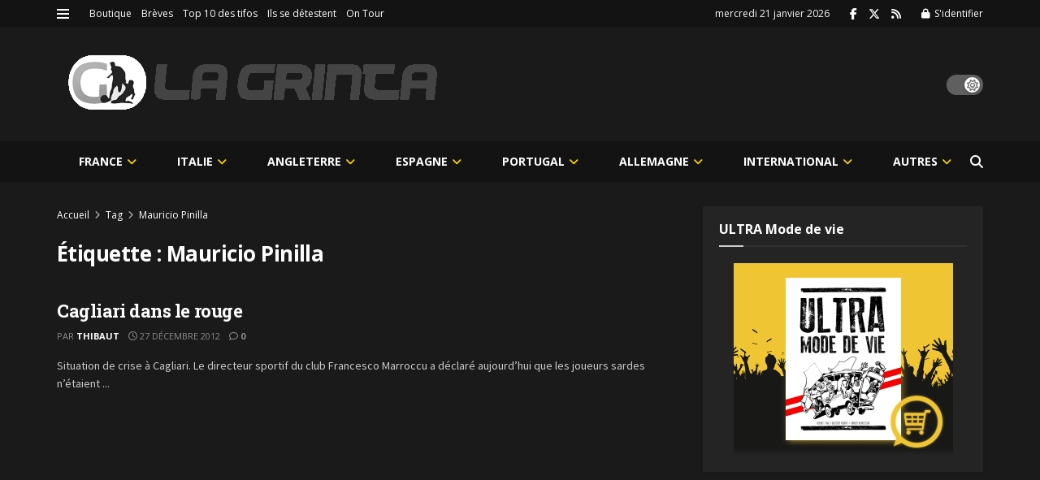

--- FILE ---
content_type: text/html; charset=UTF-8
request_url: https://lagrinta.fr/tag/mauricio-pinilla/
body_size: 308772
content:
<!doctype html>
<!--[if lt IE 7]> <html class="no-js lt-ie9 lt-ie8 lt-ie7" lang="fr-FR"> <![endif]-->
<!--[if IE 7]>    <html class="no-js lt-ie9 lt-ie8" lang="fr-FR"> <![endif]-->
<!--[if IE 8]>    <html class="no-js lt-ie9" lang="fr-FR"> <![endif]-->
<!--[if IE 9]>    <html class="no-js lt-ie10" lang="fr-FR"> <![endif]-->
<!--[if gt IE 8]><!--> <html class="no-js" lang="fr-FR"> <!--<![endif]-->
<head>
    <meta http-equiv="Content-Type" content="text/html; charset=UTF-8"/>
    <meta name='viewport' content='width=device-width, initial-scale=1, user-scalable=yes'/>
    <link rel="profile" href="http://gmpg.org/xfn/11"/>
    <link rel="pingback" href="https://lagrinta.fr/xmlrpc.php"/>
    <title>Mauricio Pinilla &#8211; La Grinta</title>
<meta name='robots' content='max-image-preview:large'/>
<meta property="og:type" content="website">
<meta property="og:title" content="Cagliari dans le rouge">
<meta property="og:site_name" content="La Grinta">
<meta property="og:description" content="Situation de crise à Cagliari. Le directeur sportif du club Francesco Marroccu a déclaré aujourd’hui que les joueurs sardes n’étaient">
<meta property="og:url" content="https://lagrinta.fr/tag/mauricio-pinilla">
<meta property="og:locale" content="fr_FR">
<meta name="twitter:card" content="summary">
<meta name="twitter:url" content="https://lagrinta.fr/tag/mauricio-pinilla">
<meta name="twitter:title" content="Cagliari dans le rouge">
<meta name="twitter:description" content="Situation de crise à Cagliari. Le directeur sportif du club Francesco Marroccu a déclaré aujourd’hui que les joueurs sardes n’étaient">
<meta name="twitter:site" content="https://twitter.com/LaGrinta">
			<script type="text/javascript">var jnews_ajax_url='/?ajax-request=jnews'</script>
			<script type="text/javascript">;window.jnews=window.jnews||{},window.jnews.library=window.jnews.library||{},window.jnews.library=function(){"use strict";var e=this;e.win=window,e.doc=document,e.noop=function(){},e.globalBody=e.doc.getElementsByTagName("body")[0],e.globalBody=e.globalBody?e.globalBody:e.doc,e.win.jnewsDataStorage=e.win.jnewsDataStorage||{_storage:new WeakMap,put:function(e,t,n){this._storage.has(e)||this._storage.set(e,new Map),this._storage.get(e).set(t,n)},get:function(e,t){return this._storage.get(e).get(t)},has:function(e,t){return this._storage.has(e)&&this._storage.get(e).has(t)},remove:function(e,t){var n=this._storage.get(e).delete(t);return 0===!this._storage.get(e).size&&this._storage.delete(e),n}},e.windowWidth=function(){return e.win.innerWidth||e.docEl.clientWidth||e.globalBody.clientWidth},e.windowHeight=function(){return e.win.innerHeight||e.docEl.clientHeight||e.globalBody.clientHeight},e.requestAnimationFrame=e.win.requestAnimationFrame||e.win.webkitRequestAnimationFrame||e.win.mozRequestAnimationFrame||e.win.msRequestAnimationFrame||window.oRequestAnimationFrame||function(e){return setTimeout(e,1e3/60)},e.cancelAnimationFrame=e.win.cancelAnimationFrame||e.win.webkitCancelAnimationFrame||e.win.webkitCancelRequestAnimationFrame||e.win.mozCancelAnimationFrame||e.win.msCancelRequestAnimationFrame||e.win.oCancelRequestAnimationFrame||function(e){clearTimeout(e)},e.classListSupport="classList"in document.createElement("_"),e.hasClass=e.classListSupport?function(e,t){return e.classList.contains(t)}:function(e,t){return e.className.indexOf(t)>=0},e.addClass=e.classListSupport?function(t,n){e.hasClass(t,n)||t.classList.add(n)}:function(t,n){e.hasClass(t,n)||(t.className+=" "+n)},e.removeClass=e.classListSupport?function(t,n){e.hasClass(t,n)&&t.classList.remove(n)}:function(t,n){e.hasClass(t,n)&&(t.className=t.className.replace(n,""))},e.objKeys=function(e){var t=[];for(var n in e)Object.prototype.hasOwnProperty.call(e,n)&&t.push(n);return t},e.isObjectSame=function(e,t){var n=!0;return JSON.stringify(e)!==JSON.stringify(t)&&(n=!1),n},e.extend=function(){for(var e,t,n,o=arguments[0]||{},i=1,a=arguments.length;i<a;i++)if(null!==(e=arguments[i]))for(t in e)o!==(n=e[t])&&void 0!==n&&(o[t]=n);return o},e.dataStorage=e.win.jnewsDataStorage,e.isVisible=function(e){return 0!==e.offsetWidth&&0!==e.offsetHeight||e.getBoundingClientRect().length},e.getHeight=function(e){return e.offsetHeight||e.clientHeight||e.getBoundingClientRect().height},e.getWidth=function(e){return e.offsetWidth||e.clientWidth||e.getBoundingClientRect().width},e.supportsPassive=!1;try{var t=Object.defineProperty({},"passive",{get:function(){e.supportsPassive=!0}});"createEvent"in e.doc?e.win.addEventListener("test",null,t):"fireEvent"in e.doc&&e.win.attachEvent("test",null)}catch(e){}e.passiveOption=!!e.supportsPassive&&{passive:!0},e.setStorage=function(e,t){e="jnews-"+e;var n={expired:Math.floor(((new Date).getTime()+432e5)/1e3)};t=Object.assign(n,t);localStorage.setItem(e,JSON.stringify(t))},e.getStorage=function(e){e="jnews-"+e;var t=localStorage.getItem(e);return null!==t&&0<t.length?JSON.parse(localStorage.getItem(e)):{}},e.expiredStorage=function(){var t,n="jnews-";for(var o in localStorage)o.indexOf(n)>-1&&"undefined"!==(t=e.getStorage(o.replace(n,""))).expired&&t.expired<Math.floor((new Date).getTime()/1e3)&&localStorage.removeItem(o)},e.addEvents=function(t,n,o){for(var i in n){var a=["touchstart","touchmove"].indexOf(i)>=0&&!o&&e.passiveOption;"createEvent"in e.doc?t.addEventListener(i,n[i],a):"fireEvent"in e.doc&&t.attachEvent("on"+i,n[i])}},e.removeEvents=function(t,n){for(var o in n)"createEvent"in e.doc?t.removeEventListener(o,n[o]):"fireEvent"in e.doc&&t.detachEvent("on"+o,n[o])},e.triggerEvents=function(t,n,o){var i;o=o||{detail:null};return"createEvent"in e.doc?(!(i=e.doc.createEvent("CustomEvent")||new CustomEvent(n)).initCustomEvent||i.initCustomEvent(n,!0,!1,o),void t.dispatchEvent(i)):"fireEvent"in e.doc?((i=e.doc.createEventObject()).eventType=n,void t.fireEvent("on"+i.eventType,i)):void 0},e.getParents=function(t,n){void 0===n&&(n=e.doc);for(var o=[],i=t.parentNode,a=!1;!a;)if(i){var r=i;r.querySelectorAll(n).length?a=!0:(o.push(r),i=r.parentNode)}else o=[],a=!0;return o},e.forEach=function(e,t,n){for(var o=0,i=e.length;o<i;o++)t.call(n,e[o],o)},e.getText=function(e){return e.innerText||e.textContent},e.setText=function(e,t){var n="object"==typeof t?t.innerText||t.textContent:t;e.innerText&&(e.innerText=n),e.textContent&&(e.textContent=n)},e.httpBuildQuery=function(t){return e.objKeys(t).reduce(function t(n){var o=arguments.length>1&&void 0!==arguments[1]?arguments[1]:null;return function(i,a){var r=n[a];a=encodeURIComponent(a);var s=o?"".concat(o,"[").concat(a,"]"):a;return null==r||"function"==typeof r?(i.push("".concat(s,"=")),i):["number","boolean","string"].includes(typeof r)?(i.push("".concat(s,"=").concat(encodeURIComponent(r))),i):(i.push(e.objKeys(r).reduce(t(r,s),[]).join("&")),i)}}(t),[]).join("&")},e.get=function(t,n,o,i){return o="function"==typeof o?o:e.noop,e.ajax("GET",t,n,o,i)},e.post=function(t,n,o,i){return o="function"==typeof o?o:e.noop,e.ajax("POST",t,n,o,i)},e.ajax=function(t,n,o,i,a){var r=new XMLHttpRequest,s=n,c=e.httpBuildQuery(o);if(t=-1!=["GET","POST"].indexOf(t)?t:"GET",r.open(t,s+("GET"==t?"?"+c:""),!0),"POST"==t&&r.setRequestHeader("Content-type","application/x-www-form-urlencoded"),r.setRequestHeader("X-Requested-With","XMLHttpRequest"),r.onreadystatechange=function(){4===r.readyState&&200<=r.status&&300>r.status&&"function"==typeof i&&i.call(void 0,r.response)},void 0!==a&&!a){return{xhr:r,send:function(){r.send("POST"==t?c:null)}}}return r.send("POST"==t?c:null),{xhr:r}},e.scrollTo=function(t,n,o){function i(e,t,n){this.start=this.position(),this.change=e-this.start,this.currentTime=0,this.increment=20,this.duration=void 0===n?500:n,this.callback=t,this.finish=!1,this.animateScroll()}return Math.easeInOutQuad=function(e,t,n,o){return(e/=o/2)<1?n/2*e*e+t:-n/2*(--e*(e-2)-1)+t},i.prototype.stop=function(){this.finish=!0},i.prototype.move=function(t){e.doc.documentElement.scrollTop=t,e.globalBody.parentNode.scrollTop=t,e.globalBody.scrollTop=t},i.prototype.position=function(){return e.doc.documentElement.scrollTop||e.globalBody.parentNode.scrollTop||e.globalBody.scrollTop},i.prototype.animateScroll=function(){this.currentTime+=this.increment;var t=Math.easeInOutQuad(this.currentTime,this.start,this.change,this.duration);this.move(t),this.currentTime<this.duration&&!this.finish?e.requestAnimationFrame.call(e.win,this.animateScroll.bind(this)):this.callback&&"function"==typeof this.callback&&this.callback()},new i(t,n,o)},e.unwrap=function(t){var n,o=t;e.forEach(t,(function(e,t){n?n+=e:n=e})),o.replaceWith(n)},e.performance={start:function(e){performance.mark(e+"Start")},stop:function(e){performance.mark(e+"End"),performance.measure(e,e+"Start",e+"End")}},e.fps=function(){var t=0,n=0,o=0;!function(){var i=t=0,a=0,r=0,s=document.getElementById("fpsTable"),c=function(t){void 0===document.getElementsByTagName("body")[0]?e.requestAnimationFrame.call(e.win,(function(){c(t)})):document.getElementsByTagName("body")[0].appendChild(t)};null===s&&((s=document.createElement("div")).style.position="fixed",s.style.top="120px",s.style.left="10px",s.style.width="100px",s.style.height="20px",s.style.border="1px solid black",s.style.fontSize="11px",s.style.zIndex="100000",s.style.backgroundColor="white",s.id="fpsTable",c(s));var l=function(){o++,n=Date.now(),(a=(o/(r=(n-t)/1e3)).toPrecision(2))!=i&&(i=a,s.innerHTML=i+"fps"),1<r&&(t=n,o=0),e.requestAnimationFrame.call(e.win,l)};l()}()},e.instr=function(e,t){for(var n=0;n<t.length;n++)if(-1!==e.toLowerCase().indexOf(t[n].toLowerCase()))return!0},e.winLoad=function(t,n){function o(o){if("complete"===e.doc.readyState||"interactive"===e.doc.readyState)return!o||n?setTimeout(t,n||1):t(o),1}o()||e.addEvents(e.win,{load:o})},e.docReady=function(t,n){function o(o){if("complete"===e.doc.readyState||"interactive"===e.doc.readyState)return!o||n?setTimeout(t,n||1):t(o),1}o()||e.addEvents(e.doc,{DOMContentLoaded:o})},e.fireOnce=function(){e.docReady((function(){e.assets=e.assets||[],e.assets.length&&(e.boot(),e.load_assets())}),50)},e.boot=function(){e.length&&e.doc.querySelectorAll("style[media]").forEach((function(e){"not all"==e.getAttribute("media")&&e.removeAttribute("media")}))},e.create_js=function(t,n){var o=e.doc.createElement("script");switch(o.setAttribute("src",t),n){case"defer":o.setAttribute("defer",!0);break;case"async":o.setAttribute("async",!0);break;case"deferasync":o.setAttribute("defer",!0),o.setAttribute("async",!0)}e.globalBody.appendChild(o)},e.load_assets=function(){"object"==typeof e.assets&&e.forEach(e.assets.slice(0),(function(t,n){var o="";t.defer&&(o+="defer"),t.async&&(o+="async"),e.create_js(t.url,o);var i=e.assets.indexOf(t);i>-1&&e.assets.splice(i,1)})),e.assets=jnewsoption.au_scripts=window.jnewsads=[]},e.setCookie=function(e,t,n){var o="";if(n){var i=new Date;i.setTime(i.getTime()+24*n*60*60*1e3),o="; expires="+i.toUTCString()}document.cookie=e+"="+(t||"")+o+"; path=/"},e.getCookie=function(e){for(var t=e+"=",n=document.cookie.split(";"),o=0;o<n.length;o++){for(var i=n[o];" "==i.charAt(0);)i=i.substring(1,i.length);if(0==i.indexOf(t))return i.substring(t.length,i.length)}return null},e.eraseCookie=function(e){document.cookie=e+"=; Path=/; Expires=Thu, 01 Jan 1970 00:00:01 GMT;"},e.docReady((function(){e.globalBody=e.globalBody==e.doc?e.doc.getElementsByTagName("body")[0]:e.globalBody,e.globalBody=e.globalBody?e.globalBody:e.doc})),e.winLoad((function(){e.winLoad((function(){var t=!1;if(void 0!==window.jnewsadmin)if(void 0!==window.file_version_checker){var n=e.objKeys(window.file_version_checker);n.length?n.forEach((function(e){t||"10.0.4"===window.file_version_checker[e]||(t=!0)})):t=!0}else t=!0;t&&(window.jnewsHelper.getMessage(),window.jnewsHelper.getNotice())}),2500)}))},window.jnews.library=new window.jnews.library;</script><link rel='dns-prefetch' href='//fonts.googleapis.com'/>
<link rel='dns-prefetch' href='//www.googletagmanager.com'/>
<link rel='dns-prefetch' href='//pagead2.googlesyndication.com'/>
<link rel='preconnect' href='https://fonts.gstatic.com'/>
<link rel="alternate" type="application/rss+xml" title="La Grinta &raquo; Flux" href="https://lagrinta.fr/feed/"/>
<link rel="alternate" type="application/rss+xml" title="La Grinta &raquo; Flux des commentaires" href="https://lagrinta.fr/comments/feed/"/>
<link rel="alternate" type="application/rss+xml" title="La Grinta &raquo; Flux de l’étiquette Mauricio Pinilla" href="https://lagrinta.fr/tag/mauricio-pinilla/feed/"/>
<style id='wp-img-auto-sizes-contain-inline-css' type='text/css'>img:is([sizes=auto i],[sizes^="auto," i]){contain-intrinsic-size:3000px 1500px}</style>
<style id='wp-emoji-styles-inline-css' type='text/css'>img.wp-smiley,img.emoji{display:inline!important;border:none!important;box-shadow:none!important;height:1em!important;width:1em!important;margin:0 .07em!important;vertical-align:-.1em!important;background:none!important;padding:0!important}</style>
<style id='wp-block-library-inline-css' type='text/css'>:root{--wp-block-synced-color:#7a00df;--wp-block-synced-color--rgb:122 , 0 , 223;--wp-bound-block-color:var(--wp-block-synced-color);--wp-editor-canvas-background:#ddd;--wp-admin-theme-color:#007cba;--wp-admin-theme-color--rgb:0 , 124 , 186;--wp-admin-theme-color-darker-10:#006ba1;--wp-admin-theme-color-darker-10--rgb:0 , 107 , 160.5;--wp-admin-theme-color-darker-20:#005a87;--wp-admin-theme-color-darker-20--rgb:0 , 90 , 135;--wp-admin-border-width-focus:2px}@media (min-resolution:192dpi){:root{--wp-admin-border-width-focus:1.5px}}.wp-element-button{cursor:pointer}:root .has-very-light-gray-background-color{background-color:#eee}:root .has-very-dark-gray-background-color{background-color:#313131}:root .has-very-light-gray-color{color:#eee}:root .has-very-dark-gray-color{color:#313131}:root .has-vivid-green-cyan-to-vivid-cyan-blue-gradient-background{background:linear-gradient(135deg,#00d084,#0693e3)}:root .has-purple-crush-gradient-background{background:linear-gradient(135deg,#34e2e4,#4721fb 50%,#ab1dfe)}:root .has-hazy-dawn-gradient-background{background:linear-gradient(135deg,#faaca8,#dad0ec)}:root .has-subdued-olive-gradient-background{background:linear-gradient(135deg,#fafae1,#67a671)}:root .has-atomic-cream-gradient-background{background:linear-gradient(135deg,#fdd79a,#004a59)}:root .has-nightshade-gradient-background{background:linear-gradient(135deg,#330968,#31cdcf)}:root .has-midnight-gradient-background{background:linear-gradient(135deg,#020381,#2874fc)}:root{--wp--preset--font-size--normal:16px;--wp--preset--font-size--huge:42px}.has-regular-font-size{font-size:1em}.has-larger-font-size{font-size:2.625em}.has-normal-font-size{font-size:var(--wp--preset--font-size--normal)}.has-huge-font-size{font-size:var(--wp--preset--font-size--huge)}.has-text-align-center{text-align:center}.has-text-align-left{text-align:left}.has-text-align-right{text-align:right}.has-fit-text{white-space:nowrap!important}#end-resizable-editor-section{display:none}.aligncenter{clear:both}.items-justified-left{justify-content:flex-start}.items-justified-center{justify-content:center}.items-justified-right{justify-content:flex-end}.items-justified-space-between{justify-content:space-between}.screen-reader-text{border:0;clip-path:inset(50%);height:1px;margin:-1px;overflow:hidden;padding:0;position:absolute;width:1px;word-wrap:normal!important}.screen-reader-text:focus{background-color:#ddd;clip-path:none;color:#444;display:block;font-size:1em;height:auto;left:5px;line-height:normal;padding:15px 23px 14px;text-decoration:none;top:5px;width:auto;z-index:100000}html :where(.has-border-color){border-style:solid}html :where([style*=border-top-color]){border-top-style:solid}html :where([style*=border-right-color]){border-right-style:solid}html :where([style*=border-bottom-color]){border-bottom-style:solid}html :where([style*=border-left-color]){border-left-style:solid}html :where([style*=border-width]){border-style:solid}html :where([style*=border-top-width]){border-top-style:solid}html :where([style*=border-right-width]){border-right-style:solid}html :where([style*=border-bottom-width]){border-bottom-style:solid}html :where([style*=border-left-width]){border-left-style:solid}html :where(img[class*=wp-image-]){height:auto;max-width:100%}:where(figure){margin:0 0 1em}html :where(.is-position-sticky){--wp-admin--admin-bar--position-offset:var(--wp-admin--admin-bar--height,0)}@media screen and (max-width:600px){html :where(.is-position-sticky){--wp-admin--admin-bar--position-offset:0}}</style><style id='wc-blocks-style-css' media='all'>@keyframes wc-skeleton-shimmer{to{transform:translateX(100%)}}body.wc-block-product-gallery-modal-open,body.wc-modal--open{overflow:hidden}.wc-block-grid__products .wc-block-grid__product-image{display:block;position:relative;text-decoration:none}.wc-block-grid__products .wc-block-grid__product-image a{border:0;box-shadow:none;outline:0;text-decoration:none}.wc-block-grid__products .wc-block-grid__product-image img{height:auto;max-width:100%;width:100%}.wc-block-grid__products .wc-block-grid__product-image img[hidden]{display:none}.wc-block-grid__products .wc-block-grid__product-image img[alt=""]{border:1px solid #f2f2f2}.edit-post-visual-editor .editor-block-list__block .wc-block-grid__product-title,.editor-styles-wrapper .wc-block-grid__product-title,.wc-block-grid__product-title{color:inherit;display:block;font-family:inherit;font-size:inherit;font-weight:700;line-height:1.2;padding:0}.wc-block-grid__product-price{display:block}.wc-block-grid__product-price .wc-block-grid__product-price__regular{margin-right:.5em}.wc-block-grid__product-add-to-cart.wp-block-button{white-space:normal;word-break:break-word}.wc-block-grid__product-add-to-cart.wp-block-button .wp-block-button__link{display:inline-flex;font-size:1em;justify-content:center;text-align:center;white-space:normal;word-break:break-word}.wc-block-grid__product-add-to-cart.wp-block-button .wp-block-button__link.loading{opacity:.25}.wc-block-grid__product-add-to-cart.wp-block-button .wp-block-button__link.added:after{content:"";display:inline-block;font-family:WooCommerce;height:auto;margin-left:.5em;width:auto}.wc-block-grid__product-add-to-cart.wp-block-button .wp-block-button__link.loading:after{animation:spin 2s linear infinite;content:"";display:inline-block;font-family:WooCommerce;height:auto;margin-left:.5em;width:auto}.has-5-columns:not(.alignfull) .wc-block-grid__product-add-to-cart.wp-block-button .wp-block-button__link:after,.has-6-columns .wc-block-grid__product-add-to-cart.wp-block-button .wp-block-button__link:after,.has-7-columns .wc-block-grid__product-add-to-cart.wp-block-button .wp-block-button__link:after,.has-8-columns .wc-block-grid__product-add-to-cart.wp-block-button .wp-block-button__link:after,.has-9-columns .wc-block-grid__product-add-to-cart.wp-block-button .wp-block-button__link:after{content:"";margin:0}.wc-block-grid__product-rating,.wp-block-woocommerce-product-review-rating{display:block}.wc-block-grid__product-rating .star-rating,.wc-block-grid__product-rating .wc-block-grid__product-rating__stars,.wc-block-grid__product-rating .wc-block-product-review-rating__stars,.wp-block-woocommerce-product-review-rating .star-rating,.wp-block-woocommerce-product-review-rating .wc-block-grid__product-rating__stars,.wp-block-woocommerce-product-review-rating .wc-block-product-review-rating__stars{font-family:WooCommerce;font-size:1em;font-weight:400;height:1.618em;line-height:1.618;margin:0 auto;overflow:hidden;position:relative;text-align:left;width:5.3em}.wc-block-grid__product-rating .star-rating:before,.wc-block-grid__product-rating .wc-block-grid__product-rating__stars:before,.wc-block-grid__product-rating .wc-block-product-review-rating__stars:before,.wp-block-woocommerce-product-review-rating .star-rating:before,.wp-block-woocommerce-product-review-rating .wc-block-grid__product-rating__stars:before,.wp-block-woocommerce-product-review-rating .wc-block-product-review-rating__stars:before{content:"SSSSS";left:0;opacity:.5;position:absolute;right:0;top:0;white-space:nowrap}.wc-block-grid__product-rating .star-rating span,.wc-block-grid__product-rating .wc-block-grid__product-rating__stars span,.wc-block-grid__product-rating .wc-block-product-review-rating__stars span,.wp-block-woocommerce-product-review-rating .star-rating span,.wp-block-woocommerce-product-review-rating .wc-block-grid__product-rating__stars span,.wp-block-woocommerce-product-review-rating .wc-block-product-review-rating__stars span{left:0;overflow:hidden;padding-top:1.5em;position:absolute;right:0;top:0}.wc-block-grid__product-rating .star-rating span:before,.wc-block-grid__product-rating .wc-block-grid__product-rating__stars span:before,.wc-block-grid__product-rating .wc-block-product-review-rating__stars span:before,.wp-block-woocommerce-product-review-rating .star-rating span:before,.wp-block-woocommerce-product-review-rating .wc-block-grid__product-rating__stars span:before,.wp-block-woocommerce-product-review-rating .wc-block-product-review-rating__stars span:before{color:inherit;content:"SSSSS";left:0;position:absolute;right:0;top:0;white-space:nowrap}.wc-block-grid .wc-block-grid__product-onsale,.wc-block-grid__product-image .wc-block-grid__product-onsale{background:#fff;border:1px solid #43454b;border-radius:4px;color:#43454b;display:inline-block;font-size:.875em;font-weight:600;left:auto;padding:.25em .75em;position:absolute;right:4px;text-align:center;text-transform:uppercase;top:4px;width:auto;z-index:9}.wc-block-grid__product .wc-block-grid__product-image,.wc-block-grid__product .wc-block-grid__product-link{display:inline-block;position:relative}.wc-block-grid__product .wc-block-grid__product-image:not(.wc-block-components-product-image),.wc-block-grid__product .wc-block-grid__product-title{margin:0 0 12px}.wc-block-grid__product .wc-block-grid__product-add-to-cart,.wc-block-grid__product .wc-block-grid__product-onsale,.wc-block-grid__product .wc-block-grid__product-price,.wc-block-grid__product .wc-block-grid__product-rating{margin:0 auto 12px}.theme-twentysixteen .wc-block-grid .price ins{color:#77a464}.theme-twentynineteen .wc-block-grid__product{font-size:.88889em}.theme-twentynineteen .wc-block-components-product-sale-badge,.theme-twentynineteen .wc-block-components-product-title,.theme-twentynineteen .wc-block-grid__product-onsale,.theme-twentynineteen .wc-block-grid__product-title{font-family:-apple-system,BlinkMacSystemFont,Segoe UI,Roboto,Oxygen,Ubuntu,Cantarell,Fira Sans,Droid Sans,Helvetica Neue,sans-serif}.theme-twentynineteen .wc-block-grid__product-title:before{display:none}.theme-twentynineteen .wc-block-components-product-sale-badge,.theme-twentynineteen .wc-block-grid__product-onsale{line-height:1}.theme-twentynineteen .editor-styles-wrapper .wp-block-button .wp-block-button__link:not(.has-text-color){color:#fff}.theme-twentytwenty .wc-block-grid__product-link{color:#000}.theme-twentytwenty .wc-block-components-product-title,.theme-twentytwenty .wc-block-grid__product-title{color:#cd2653;font-family:-apple-system,blinkmacsystemfont,Helvetica Neue,helvetica,sans-serif;font-size:1em}.theme-twentytwenty .wp-block-columns .wc-block-components-product-title{margin-top:0}.theme-twentytwenty .wc-block-components-product-price .woocommerce-Price-amount,.theme-twentytwenty .wc-block-components-product-price__value,.theme-twentytwenty .wc-block-grid__product-price .woocommerce-Price-amount,.theme-twentytwenty .wc-block-grid__product-price__value{font-family:-apple-system,blinkmacsystemfont,Helvetica Neue,helvetica,sans-serif;font-size:.9em}.theme-twentytwenty .wc-block-components-product-price del,.theme-twentytwenty .wc-block-grid__product-price del{opacity:.7}.theme-twentytwenty .wc-block-components-product-price ins,.theme-twentytwenty .wc-block-grid__product-price ins{text-decoration:none}.theme-twentytwenty .star-rating,.theme-twentytwenty .wc-block-grid__product-rating{font-size:.7em}.theme-twentytwenty .star-rating .wc-block-components-product-rating__stars,.theme-twentytwenty .star-rating .wc-block-grid__product-rating__stars,.theme-twentytwenty .wc-block-grid__product-rating .wc-block-components-product-rating__stars,.theme-twentytwenty .wc-block-grid__product-rating .wc-block-grid__product-rating__stars{line-height:1}.theme-twentytwenty .wc-block-components-product-button>.wp-block-button__link,.theme-twentytwenty .wc-block-grid__product-add-to-cart>.wp-block-button__link{font-family:-apple-system,blinkmacsystemfont,Helvetica Neue,helvetica,sans-serif}.theme-twentytwenty .wc-block-components-product-sale-badge,.theme-twentytwenty .wc-block-grid__products .wc-block-grid__product-onsale{background:#cd2653;color:#fff;font-family:-apple-system,blinkmacsystemfont,Helvetica Neue,helvetica,sans-serif;font-weight:700;letter-spacing:-.02em;line-height:1.2;text-transform:uppercase}.theme-twentytwenty .wc-block-grid__products .wc-block-components-product-sale-badge{position:static}.theme-twentytwenty .wc-block-grid__products .wc-block-grid__product-image .wc-block-components-product-sale-badge{position:absolute}.theme-twentytwenty .wc-block-grid__products .wc-block-grid__product-onsale:not(.wc-block-components-product-sale-badge){position:absolute;right:4px;top:4px;z-index:1}.theme-twentytwenty .wc-block-active-filters__title,.theme-twentytwenty .wc-block-attribute-filter__title,.theme-twentytwenty .wc-block-price-filter__title,.theme-twentytwenty .wc-block-stock-filter__title{font-size:1em}.theme-twentytwenty .wc-block-active-filters .wc-block-active-filters__clear-all,.theme-twentytwenty .wc-block-grid__product-add-to-cart.wp-block-button .wp-block-button__link{font-size:.75em}@media only screen and (min-width:768px){.theme-twentytwenty .wc-block-grid__products .wc-block-grid__product-onsale{font-size:.875em;padding:.5em}}@media only screen and (min-width:1168px){.theme-twentytwenty .wc-block-grid__products .wc-block-grid__product-onsale{font-size:.875em;padding:.5em}}.theme-twentytwentytwo .wc-block-grid__product-add-to-cart .added_to_cart{display:block;margin-top:12px}.theme-twentytwentytwo .wc-block-components-product-price ins,.theme-twentytwentytwo .wc-block-grid__product-price ins{text-decoration:none}.screen-reader-text{clip:rect(1px,1px,1px,1px);word-wrap:normal!important;border:0;clip-path:inset(50%);height:1px;margin:-1px;overflow:hidden;overflow-wrap:normal!important;padding:0;position:absolute!important;width:1px}.screen-reader-text:focus{clip:auto!important;background-color:#fff;border-radius:3px;box-shadow:0 0 2px 2px rgba(0,0,0,.6);clip-path:none;color:#2b2d2f;display:block;font-size:.875rem;font-weight:700;height:auto;left:5px;line-height:normal;padding:15px 23px 14px;text-decoration:none;top:5px;width:auto;z-index:100000}.wp-block-group.woocommerce.product .up-sells.upsells.products{max-width:var(--wp--style--global--wide-size)}
@keyframes wc-skeleton-shimmer{to{transform:translateX(100%)}}.wc-block-components-notice-banner{align-content:flex-start;align-items:stretch;background-color:#fff;border:1px solid #2f2f2f;border-radius:4px;box-sizing:border-box;color:#2f2f2f;display:flex;font-size:.875em;font-weight:400;gap:12px;line-height:1.5;margin:16px 0;padding:16px!important}.wc-block-components-notice-banner>.wc-block-components-notice-banner__content{align-self:center;flex-basis:100%;padding-right:16px;white-space:normal}.wc-block-components-notice-banner>.wc-block-components-notice-banner__content:last-child{padding-right:0}.wc-block-components-notice-banner>.wc-block-components-notice-banner__content .wc-block-components-notice-banner__summary{font-weight:600;margin:0 0 8px}.wc-block-components-notice-banner>.wc-block-components-notice-banner__content ol,.wc-block-components-notice-banner>.wc-block-components-notice-banner__content ul{margin:0 0 0 24px;padding:0}.wc-block-components-notice-banner>.wc-block-components-notice-banner__content ol li:after,.wc-block-components-notice-banner>.wc-block-components-notice-banner__content ul li:after{clear:both;content:"";display:block}.wc-block-components-notice-banner>.wc-block-components-notice-banner__content .wc-forward{appearance:none;background:transparent!important;border:0;color:#2f2f2f!important;float:right;margin:0;opacity:.7;padding:0!important;text-decoration-line:underline;text-underline-position:under;transition:all .2s ease-in-out}.wc-block-components-notice-banner>.wc-block-components-notice-banner__content .wc-forward:active,.wc-block-components-notice-banner>.wc-block-components-notice-banner__content .wc-forward:focus,.wc-block-components-notice-banner>.wc-block-components-notice-banner__content .wc-forward:hover{opacity:1;text-decoration:none}.wc-block-components-notice-banner>svg{fill:#fff;background-color:#2f2f2f;border-radius:50%;flex-grow:0;flex-shrink:0;height:100%;padding:2px}.wc-block-components-notice-banner>.wc-block-components-button{background:transparent none!important;border:0!important;box-shadow:none!important;color:#2f2f2f!important;flex:0 0 16px;height:16px!important;margin:6px 0 0 auto!important;min-height:auto!important;min-width:0!important;opacity:.6;outline:none!important;padding:0!important;width:16px!important}.wc-block-components-notice-banner>.wc-block-components-button>svg{margin:0!important}.wc-block-components-notice-banner>.wc-block-components-button:active,.wc-block-components-notice-banner>.wc-block-components-button:focus,.wc-block-components-notice-banner>.wc-block-components-button:hover{opacity:1}.wc-block-components-notice-banner>.wc-block-components-button:focus{outline:2px solid currentColor!important;outline-offset:0}.wc-block-components-notice-banner.is-error{background-color:#fff0f0;border-color:#cc1818}.wc-block-components-notice-banner.is-error>svg{background-color:#cc1818;transform:rotate(180deg)}.wc-block-components-notice-banner.is-warning{background-color:#fffbf4;border-color:#f0b849}.wc-block-components-notice-banner.is-warning>svg{background-color:#f0b849;transform:rotate(180deg)}.wc-block-components-notice-banner.is-success{background-color:#f4fff7;border-color:#4ab866}.wc-block-components-notice-banner.is-success>svg{background-color:#4ab866}.wc-block-components-notice-banner.is-info{background-color:#f4f8ff;border-color:#007cba}.wc-block-components-notice-banner.is-info>svg{background-color:#007cba}.wc-block-components-notice-banner:focus{outline-width:0}.wc-block-components-notice-banner:focus-visible{outline-style:solid;outline-width:2px}.woocommerce.wc-block-store-notices.alignwide{max-width:var(--wp--style--global--wide-size)}
</style>
<style id='global-styles-inline-css' type='text/css'>
:root{--wp--preset--aspect-ratio--square: 1;--wp--preset--aspect-ratio--4-3: 4/3;--wp--preset--aspect-ratio--3-4: 3/4;--wp--preset--aspect-ratio--3-2: 3/2;--wp--preset--aspect-ratio--2-3: 2/3;--wp--preset--aspect-ratio--16-9: 16/9;--wp--preset--aspect-ratio--9-16: 9/16;--wp--preset--color--black: #000000;--wp--preset--color--cyan-bluish-gray: #abb8c3;--wp--preset--color--white: #ffffff;--wp--preset--color--pale-pink: #f78da7;--wp--preset--color--vivid-red: #cf2e2e;--wp--preset--color--luminous-vivid-orange: #ff6900;--wp--preset--color--luminous-vivid-amber: #fcb900;--wp--preset--color--light-green-cyan: #7bdcb5;--wp--preset--color--vivid-green-cyan: #00d084;--wp--preset--color--pale-cyan-blue: #8ed1fc;--wp--preset--color--vivid-cyan-blue: #0693e3;--wp--preset--color--vivid-purple: #9b51e0;--wp--preset--gradient--vivid-cyan-blue-to-vivid-purple: linear-gradient(135deg,rgb(6,147,227) 0%,rgb(155,81,224) 100%);--wp--preset--gradient--light-green-cyan-to-vivid-green-cyan: linear-gradient(135deg,rgb(122,220,180) 0%,rgb(0,208,130) 100%);--wp--preset--gradient--luminous-vivid-amber-to-luminous-vivid-orange: linear-gradient(135deg,rgb(252,185,0) 0%,rgb(255,105,0) 100%);--wp--preset--gradient--luminous-vivid-orange-to-vivid-red: linear-gradient(135deg,rgb(255,105,0) 0%,rgb(207,46,46) 100%);--wp--preset--gradient--very-light-gray-to-cyan-bluish-gray: linear-gradient(135deg,rgb(238,238,238) 0%,rgb(169,184,195) 100%);--wp--preset--gradient--cool-to-warm-spectrum: linear-gradient(135deg,rgb(74,234,220) 0%,rgb(151,120,209) 20%,rgb(207,42,186) 40%,rgb(238,44,130) 60%,rgb(251,105,98) 80%,rgb(254,248,76) 100%);--wp--preset--gradient--blush-light-purple: linear-gradient(135deg,rgb(255,206,236) 0%,rgb(152,150,240) 100%);--wp--preset--gradient--blush-bordeaux: linear-gradient(135deg,rgb(254,205,165) 0%,rgb(254,45,45) 50%,rgb(107,0,62) 100%);--wp--preset--gradient--luminous-dusk: linear-gradient(135deg,rgb(255,203,112) 0%,rgb(199,81,192) 50%,rgb(65,88,208) 100%);--wp--preset--gradient--pale-ocean: linear-gradient(135deg,rgb(255,245,203) 0%,rgb(182,227,212) 50%,rgb(51,167,181) 100%);--wp--preset--gradient--electric-grass: linear-gradient(135deg,rgb(202,248,128) 0%,rgb(113,206,126) 100%);--wp--preset--gradient--midnight: linear-gradient(135deg,rgb(2,3,129) 0%,rgb(40,116,252) 100%);--wp--preset--font-size--small: 13px;--wp--preset--font-size--medium: 20px;--wp--preset--font-size--large: 36px;--wp--preset--font-size--x-large: 42px;--wp--preset--spacing--20: 0.44rem;--wp--preset--spacing--30: 0.67rem;--wp--preset--spacing--40: 1rem;--wp--preset--spacing--50: 1.5rem;--wp--preset--spacing--60: 2.25rem;--wp--preset--spacing--70: 3.38rem;--wp--preset--spacing--80: 5.06rem;--wp--preset--shadow--natural: 6px 6px 9px rgba(0, 0, 0, 0.2);--wp--preset--shadow--deep: 12px 12px 50px rgba(0, 0, 0, 0.4);--wp--preset--shadow--sharp: 6px 6px 0px rgba(0, 0, 0, 0.2);--wp--preset--shadow--outlined: 6px 6px 0px -3px rgb(255, 255, 255), 6px 6px rgb(0, 0, 0);--wp--preset--shadow--crisp: 6px 6px 0px rgb(0, 0, 0);}:where(.is-layout-flex){gap: 0.5em;}:where(.is-layout-grid){gap: 0.5em;}body .is-layout-flex{display: flex;}.is-layout-flex{flex-wrap: wrap;align-items: center;}.is-layout-flex > :is(*, div){margin: 0;}body .is-layout-grid{display: grid;}.is-layout-grid > :is(*, div){margin: 0;}:where(.wp-block-columns.is-layout-flex){gap: 2em;}:where(.wp-block-columns.is-layout-grid){gap: 2em;}:where(.wp-block-post-template.is-layout-flex){gap: 1.25em;}:where(.wp-block-post-template.is-layout-grid){gap: 1.25em;}.has-black-color{color: var(--wp--preset--color--black) !important;}.has-cyan-bluish-gray-color{color: var(--wp--preset--color--cyan-bluish-gray) !important;}.has-white-color{color: var(--wp--preset--color--white) !important;}.has-pale-pink-color{color: var(--wp--preset--color--pale-pink) !important;}.has-vivid-red-color{color: var(--wp--preset--color--vivid-red) !important;}.has-luminous-vivid-orange-color{color: var(--wp--preset--color--luminous-vivid-orange) !important;}.has-luminous-vivid-amber-color{color: var(--wp--preset--color--luminous-vivid-amber) !important;}.has-light-green-cyan-color{color: var(--wp--preset--color--light-green-cyan) !important;}.has-vivid-green-cyan-color{color: var(--wp--preset--color--vivid-green-cyan) !important;}.has-pale-cyan-blue-color{color: var(--wp--preset--color--pale-cyan-blue) !important;}.has-vivid-cyan-blue-color{color: var(--wp--preset--color--vivid-cyan-blue) !important;}.has-vivid-purple-color{color: var(--wp--preset--color--vivid-purple) !important;}.has-black-background-color{background-color: var(--wp--preset--color--black) !important;}.has-cyan-bluish-gray-background-color{background-color: var(--wp--preset--color--cyan-bluish-gray) !important;}.has-white-background-color{background-color: var(--wp--preset--color--white) !important;}.has-pale-pink-background-color{background-color: var(--wp--preset--color--pale-pink) !important;}.has-vivid-red-background-color{background-color: var(--wp--preset--color--vivid-red) !important;}.has-luminous-vivid-orange-background-color{background-color: var(--wp--preset--color--luminous-vivid-orange) !important;}.has-luminous-vivid-amber-background-color{background-color: var(--wp--preset--color--luminous-vivid-amber) !important;}.has-light-green-cyan-background-color{background-color: var(--wp--preset--color--light-green-cyan) !important;}.has-vivid-green-cyan-background-color{background-color: var(--wp--preset--color--vivid-green-cyan) !important;}.has-pale-cyan-blue-background-color{background-color: var(--wp--preset--color--pale-cyan-blue) !important;}.has-vivid-cyan-blue-background-color{background-color: var(--wp--preset--color--vivid-cyan-blue) !important;}.has-vivid-purple-background-color{background-color: var(--wp--preset--color--vivid-purple) !important;}.has-black-border-color{border-color: var(--wp--preset--color--black) !important;}.has-cyan-bluish-gray-border-color{border-color: var(--wp--preset--color--cyan-bluish-gray) !important;}.has-white-border-color{border-color: var(--wp--preset--color--white) !important;}.has-pale-pink-border-color{border-color: var(--wp--preset--color--pale-pink) !important;}.has-vivid-red-border-color{border-color: var(--wp--preset--color--vivid-red) !important;}.has-luminous-vivid-orange-border-color{border-color: var(--wp--preset--color--luminous-vivid-orange) !important;}.has-luminous-vivid-amber-border-color{border-color: var(--wp--preset--color--luminous-vivid-amber) !important;}.has-light-green-cyan-border-color{border-color: var(--wp--preset--color--light-green-cyan) !important;}.has-vivid-green-cyan-border-color{border-color: var(--wp--preset--color--vivid-green-cyan) !important;}.has-pale-cyan-blue-border-color{border-color: var(--wp--preset--color--pale-cyan-blue) !important;}.has-vivid-cyan-blue-border-color{border-color: var(--wp--preset--color--vivid-cyan-blue) !important;}.has-vivid-purple-border-color{border-color: var(--wp--preset--color--vivid-purple) !important;}.has-vivid-cyan-blue-to-vivid-purple-gradient-background{background: var(--wp--preset--gradient--vivid-cyan-blue-to-vivid-purple) !important;}.has-light-green-cyan-to-vivid-green-cyan-gradient-background{background: var(--wp--preset--gradient--light-green-cyan-to-vivid-green-cyan) !important;}.has-luminous-vivid-amber-to-luminous-vivid-orange-gradient-background{background: var(--wp--preset--gradient--luminous-vivid-amber-to-luminous-vivid-orange) !important;}.has-luminous-vivid-orange-to-vivid-red-gradient-background{background: var(--wp--preset--gradient--luminous-vivid-orange-to-vivid-red) !important;}.has-very-light-gray-to-cyan-bluish-gray-gradient-background{background: var(--wp--preset--gradient--very-light-gray-to-cyan-bluish-gray) !important;}.has-cool-to-warm-spectrum-gradient-background{background: var(--wp--preset--gradient--cool-to-warm-spectrum) !important;}.has-blush-light-purple-gradient-background{background: var(--wp--preset--gradient--blush-light-purple) !important;}.has-blush-bordeaux-gradient-background{background: var(--wp--preset--gradient--blush-bordeaux) !important;}.has-luminous-dusk-gradient-background{background: var(--wp--preset--gradient--luminous-dusk) !important;}.has-pale-ocean-gradient-background{background: var(--wp--preset--gradient--pale-ocean) !important;}.has-electric-grass-gradient-background{background: var(--wp--preset--gradient--electric-grass) !important;}.has-midnight-gradient-background{background: var(--wp--preset--gradient--midnight) !important;}.has-small-font-size{font-size: var(--wp--preset--font-size--small) !important;}.has-medium-font-size{font-size: var(--wp--preset--font-size--medium) !important;}.has-large-font-size{font-size: var(--wp--preset--font-size--large) !important;}.has-x-large-font-size{font-size: var(--wp--preset--font-size--x-large) !important;}
/*# sourceURL=global-styles-inline-css */
</style>

<style id='classic-theme-styles-inline-css' type='text/css'>
/*! This file is auto-generated */
.wp-block-button__link{color:#fff;background-color:#32373c;border-radius:9999px;box-shadow:none;text-decoration:none;padding:calc(.667em + 2px) calc(1.333em + 2px);font-size:1.125em}.wp-block-file__button{background:#32373c;color:#fff;text-decoration:none}
/*# sourceURL=/wp-includes/css/classic-themes.min.css */
</style>
<style id='contact-form-7-css' media='all'>.wpcf7 .screen-reader-response{position:absolute;overflow:hidden;clip:rect(1px,1px,1px,1px);clip-path:inset(50%);height:1px;width:1px;margin:-1px;padding:0;border:0;word-wrap:normal!important}.wpcf7 .hidden-fields-container{display:none}.wpcf7 form .wpcf7-response-output{margin:2em .5em 1em;padding:.2em 1em;border:2px solid #00a0d2}.wpcf7 form.init .wpcf7-response-output,.wpcf7 form.resetting .wpcf7-response-output,.wpcf7 form.submitting .wpcf7-response-output{display:none}.wpcf7 form.sent .wpcf7-response-output{border-color:#46b450}.wpcf7 form.failed .wpcf7-response-output,.wpcf7 form.aborted .wpcf7-response-output{border-color:#dc3232}.wpcf7 form.spam .wpcf7-response-output{border-color:#f56e28}.wpcf7 form.invalid .wpcf7-response-output,.wpcf7 form.unaccepted .wpcf7-response-output,.wpcf7 form.payment-required .wpcf7-response-output{border-color:#ffb900}.wpcf7-form-control-wrap{position:relative}.wpcf7-not-valid-tip{color:#dc3232;font-size:1em;font-weight:normal;display:block}.use-floating-validation-tip .wpcf7-not-valid-tip{position:relative;top:-2ex;left:1em;z-index:100;border:1px solid #dc3232;background:#fff;padding:.2em .8em;width:24em}.wpcf7-list-item{display:inline-block;margin:0 0 0 1em}.wpcf7-list-item-label::before,.wpcf7-list-item-label::after{content:" "}.wpcf7-spinner{visibility:hidden;display:inline-block;background-color:#23282d;opacity:.75;width:24px;height:24px;border:none;border-radius:100%;padding:0;margin:0 24px;position:relative}form.submitting .wpcf7-spinner{visibility:visible}.wpcf7-spinner::before{content:'';position:absolute;background-color:#fbfbfc;top:4px;left:4px;width:6px;height:6px;border:none;border-radius:100%;transform-origin:8px 8px;animation-name:spin;animation-duration:1000ms;animation-timing-function:linear;animation-iteration-count:infinite}@media (prefers-reduced-motion:reduce){.wpcf7-spinner::before{animation-name:blink;animation-duration:2000ms}}@keyframes spin {
	from {
		transform: rotate(0deg);
	}

	to {
		transform: rotate(360deg);
	}
}@keyframes blink {
	from {
		opacity: 0;
	}

	50% {
		opacity: 1;
	}

	to {
		opacity: 0;
	}
}.wpcf7 [inert]{opacity:.5}.wpcf7 input[type="file"]{cursor:pointer}.wpcf7 input[type="file"]:disabled{cursor:default}.wpcf7 .wpcf7-submit:disabled{cursor:not-allowed}.wpcf7 input[type="url"],.wpcf7 input[type="email"],.wpcf7 input[type="tel"]{direction:ltr}.wpcf7-reflection>output{display:list-item;list-style:none}.wpcf7-reflection>output[hidden]{display:none}</style>
<style id='woocommerce-layout-css' media='all'>:root{--woocommerce:#720eec;--wc-green:#7ad03a;--wc-red:#a00;--wc-orange:#ffba00;--wc-blue:#2ea2cc;--wc-primary:#720eec;--wc-primary-text:#fcfbfe;--wc-secondary:#e9e6ed;--wc-secondary-text:#515151;--wc-highlight:#958e09;--wc-highligh-text:white;--wc-content-bg:#fff;--wc-subtext:#767676;--wc-form-border-color:rgba(32, 7, 7, 0.8);--wc-form-border-radius:4px;--wc-form-border-width:1px}.woocommerce .woocommerce-error .button,.woocommerce .woocommerce-info .button,.woocommerce .woocommerce-message .button,.woocommerce-page .woocommerce-error .button,.woocommerce-page .woocommerce-info .button,.woocommerce-page .woocommerce-message .button{float:right}.woocommerce .col2-set,.woocommerce-page .col2-set{width:100%}.woocommerce .col2-set::after,.woocommerce .col2-set::before,.woocommerce-page .col2-set::after,.woocommerce-page .col2-set::before{content:" ";display:table}.woocommerce .col2-set::after,.woocommerce-page .col2-set::after{clear:both}.woocommerce .col2-set .col-1,.woocommerce-page .col2-set .col-1{float:left;width:48%}.woocommerce .col2-set .col-2,.woocommerce-page .col2-set .col-2{float:right;width:48%}.woocommerce img,.woocommerce-page img{height:auto;max-width:100%}.woocommerce #content div.product div.images,.woocommerce div.product div.images,.woocommerce-page #content div.product div.images,.woocommerce-page div.product div.images{float:left;width:48%}.woocommerce #content div.product div.thumbnails::after,.woocommerce #content div.product div.thumbnails::before,.woocommerce div.product div.thumbnails::after,.woocommerce div.product div.thumbnails::before,.woocommerce-page #content div.product div.thumbnails::after,.woocommerce-page #content div.product div.thumbnails::before,.woocommerce-page div.product div.thumbnails::after,.woocommerce-page div.product div.thumbnails::before{content:" ";display:table}.woocommerce #content div.product div.thumbnails::after,.woocommerce div.product div.thumbnails::after,.woocommerce-page #content div.product div.thumbnails::after,.woocommerce-page div.product div.thumbnails::after{clear:both}.woocommerce #content div.product div.thumbnails a,.woocommerce div.product div.thumbnails a,.woocommerce-page #content div.product div.thumbnails a,.woocommerce-page div.product div.thumbnails a{float:left;width:30.75%;margin-right:3.8%;margin-bottom:1em}.woocommerce #content div.product div.thumbnails a.last,.woocommerce div.product div.thumbnails a.last,.woocommerce-page #content div.product div.thumbnails a.last,.woocommerce-page div.product div.thumbnails a.last{margin-right:0}.woocommerce #content div.product div.thumbnails a.first,.woocommerce div.product div.thumbnails a.first,.woocommerce-page #content div.product div.thumbnails a.first,.woocommerce-page div.product div.thumbnails a.first{clear:both}.woocommerce #content div.product div.thumbnails.columns-1 a,.woocommerce div.product div.thumbnails.columns-1 a,.woocommerce-page #content div.product div.thumbnails.columns-1 a,.woocommerce-page div.product div.thumbnails.columns-1 a{width:100%;margin-right:0;float:none}.woocommerce #content div.product div.thumbnails.columns-2 a,.woocommerce div.product div.thumbnails.columns-2 a,.woocommerce-page #content div.product div.thumbnails.columns-2 a,.woocommerce-page div.product div.thumbnails.columns-2 a{width:48%}.woocommerce #content div.product div.thumbnails.columns-4 a,.woocommerce div.product div.thumbnails.columns-4 a,.woocommerce-page #content div.product div.thumbnails.columns-4 a,.woocommerce-page div.product div.thumbnails.columns-4 a{width:22.05%}.woocommerce #content div.product div.thumbnails.columns-5 a,.woocommerce div.product div.thumbnails.columns-5 a,.woocommerce-page #content div.product div.thumbnails.columns-5 a,.woocommerce-page div.product div.thumbnails.columns-5 a{width:16.9%}.woocommerce #content div.product div.summary,.woocommerce div.product div.summary,.woocommerce-page #content div.product div.summary,.woocommerce-page div.product div.summary{float:right;width:48%;clear:none}.woocommerce #content div.product .woocommerce-tabs,.woocommerce div.product .woocommerce-tabs,.woocommerce-page #content div.product .woocommerce-tabs,.woocommerce-page div.product .woocommerce-tabs{clear:both}.woocommerce #content div.product .woocommerce-tabs ul.tabs::after,.woocommerce #content div.product .woocommerce-tabs ul.tabs::before,.woocommerce div.product .woocommerce-tabs ul.tabs::after,.woocommerce div.product .woocommerce-tabs ul.tabs::before,.woocommerce-page #content div.product .woocommerce-tabs ul.tabs::after,.woocommerce-page #content div.product .woocommerce-tabs ul.tabs::before,.woocommerce-page div.product .woocommerce-tabs ul.tabs::after,.woocommerce-page div.product .woocommerce-tabs ul.tabs::before{content:" ";display:table}.woocommerce #content div.product .woocommerce-tabs ul.tabs::after,.woocommerce div.product .woocommerce-tabs ul.tabs::after,.woocommerce-page #content div.product .woocommerce-tabs ul.tabs::after,.woocommerce-page div.product .woocommerce-tabs ul.tabs::after{clear:both}.woocommerce #content div.product .woocommerce-tabs ul.tabs li,.woocommerce div.product .woocommerce-tabs ul.tabs li,.woocommerce-page #content div.product .woocommerce-tabs ul.tabs li,.woocommerce-page div.product .woocommerce-tabs ul.tabs li{display:inline-block}.woocommerce #content div.product #reviews .comment::after,.woocommerce #content div.product #reviews .comment::before,.woocommerce div.product #reviews .comment::after,.woocommerce div.product #reviews .comment::before,.woocommerce-page #content div.product #reviews .comment::after,.woocommerce-page #content div.product #reviews .comment::before,.woocommerce-page div.product #reviews .comment::after,.woocommerce-page div.product #reviews .comment::before{content:" ";display:table}.woocommerce #content div.product #reviews .comment::after,.woocommerce div.product #reviews .comment::after,.woocommerce-page #content div.product #reviews .comment::after,.woocommerce-page div.product #reviews .comment::after{clear:both}.woocommerce #content div.product #reviews .comment img,.woocommerce div.product #reviews .comment img,.woocommerce-page #content div.product #reviews .comment img,.woocommerce-page div.product #reviews .comment img{float:right;height:auto}.woocommerce ul.products,.woocommerce-page ul.products{clear:both}.woocommerce ul.products::after,.woocommerce ul.products::before,.woocommerce-page ul.products::after,.woocommerce-page ul.products::before{content:" ";display:table}.woocommerce ul.products::after,.woocommerce-page ul.products::after{clear:both}.woocommerce ul.products li.product,.woocommerce-page ul.products li.product{float:left;margin:0 3.8% 2.992em 0;padding:0;position:relative;width:22.05%;margin-left:0}.woocommerce ul.products li.first,.woocommerce-page ul.products li.first{clear:both}.woocommerce ul.products li.last,.woocommerce-page ul.products li.last{margin-right:0}.woocommerce ul.products.columns-1 li.product,.woocommerce-page ul.products.columns-1 li.product{width:100%;margin-right:0}.woocommerce ul.products.columns-2 li.product,.woocommerce-page ul.products.columns-2 li.product{width:48%}.woocommerce ul.products.columns-3 li.product,.woocommerce-page ul.products.columns-3 li.product{width:30.75%}.woocommerce ul.products.columns-5 li.product,.woocommerce-page ul.products.columns-5 li.product{width:16.95%}.woocommerce ul.products.columns-6 li.product,.woocommerce-page ul.products.columns-6 li.product{width:13.5%}.woocommerce-page.columns-1 ul.products li.product,.woocommerce.columns-1 ul.products li.product{width:100%;margin-right:0}.woocommerce-page.columns-2 ul.products li.product,.woocommerce.columns-2 ul.products li.product{width:48%}.woocommerce-page.columns-3 ul.products li.product,.woocommerce.columns-3 ul.products li.product{width:30.75%}.woocommerce-page.columns-5 ul.products li.product,.woocommerce.columns-5 ul.products li.product{width:16.95%}.woocommerce-page.columns-6 ul.products li.product,.woocommerce.columns-6 ul.products li.product{width:13.5%}.woocommerce .woocommerce-result-count,.woocommerce-page .woocommerce-result-count{float:left}.woocommerce .woocommerce-ordering,.woocommerce-page .woocommerce-ordering{float:right}.woocommerce .woocommerce-pagination ul.page-numbers::after,.woocommerce .woocommerce-pagination ul.page-numbers::before,.woocommerce-page .woocommerce-pagination ul.page-numbers::after,.woocommerce-page .woocommerce-pagination ul.page-numbers::before{content:" ";display:table}.woocommerce .woocommerce-pagination ul.page-numbers::after,.woocommerce-page .woocommerce-pagination ul.page-numbers::after{clear:both}.woocommerce .woocommerce-pagination ul.page-numbers li,.woocommerce-page .woocommerce-pagination ul.page-numbers li{display:inline-block}.woocommerce #content table.cart img,.woocommerce table.cart img,.woocommerce-page #content table.cart img,.woocommerce-page table.cart img{height:auto}.woocommerce #content table.cart td.actions,.woocommerce table.cart td.actions,.woocommerce-page #content table.cart td.actions,.woocommerce-page table.cart td.actions{text-align:right}.woocommerce #content table.cart td.actions .input-text,.woocommerce table.cart td.actions .input-text,.woocommerce-page #content table.cart td.actions .input-text,.woocommerce-page table.cart td.actions .input-text{width:80px}.woocommerce #content table.cart td.actions .coupon,.woocommerce table.cart td.actions .coupon,.woocommerce-page #content table.cart td.actions .coupon,.woocommerce-page table.cart td.actions .coupon{float:left}.woocommerce .cart-collaterals,.woocommerce-page .cart-collaterals{width:100%}.woocommerce .cart-collaterals::after,.woocommerce .cart-collaterals::before,.woocommerce-page .cart-collaterals::after,.woocommerce-page .cart-collaterals::before{content:" ";display:table}.woocommerce .cart-collaterals::after,.woocommerce-page .cart-collaterals::after{clear:both}.woocommerce .cart-collaterals .related,.woocommerce-page .cart-collaterals .related{width:30.75%;float:left}.woocommerce .cart-collaterals .cross-sells,.woocommerce-page .cart-collaterals .cross-sells{width:48%;float:left}.woocommerce .cart-collaterals .cross-sells ul.products,.woocommerce-page .cart-collaterals .cross-sells ul.products{float:none}.woocommerce .cart-collaterals .cross-sells ul.products li,.woocommerce-page .cart-collaterals .cross-sells ul.products li{width:48%}.woocommerce .cart-collaterals .shipping_calculator,.woocommerce-page .cart-collaterals .shipping_calculator{width:48%;clear:right;float:right}.woocommerce .cart-collaterals .shipping_calculator::after,.woocommerce .cart-collaterals .shipping_calculator::before,.woocommerce-page .cart-collaterals .shipping_calculator::after,.woocommerce-page .cart-collaterals .shipping_calculator::before{content:" ";display:table}.woocommerce .cart-collaterals .shipping_calculator::after,.woocommerce-page .cart-collaterals .shipping_calculator::after{clear:both}.woocommerce .cart-collaterals .shipping_calculator .col2-set .col-1,.woocommerce .cart-collaterals .shipping_calculator .col2-set .col-2,.woocommerce-page .cart-collaterals .shipping_calculator .col2-set .col-1,.woocommerce-page .cart-collaterals .shipping_calculator .col2-set .col-2{width:47%}.woocommerce .cart-collaterals .cart_totals,.woocommerce-page .cart-collaterals .cart_totals{float:right;width:48%}.woocommerce ul.cart_list li::after,.woocommerce ul.cart_list li::before,.woocommerce ul.product_list_widget li::after,.woocommerce ul.product_list_widget li::before,.woocommerce-page ul.cart_list li::after,.woocommerce-page ul.cart_list li::before,.woocommerce-page ul.product_list_widget li::after,.woocommerce-page ul.product_list_widget li::before{content:" ";display:table}.woocommerce ul.cart_list li::after,.woocommerce ul.product_list_widget li::after,.woocommerce-page ul.cart_list li::after,.woocommerce-page ul.product_list_widget li::after{clear:both}.woocommerce ul.cart_list li img,.woocommerce ul.product_list_widget li img,.woocommerce-page ul.cart_list li img,.woocommerce-page ul.product_list_widget li img{float:right;height:auto}.woocommerce form .form-row::after,.woocommerce form .form-row::before,.woocommerce-page form .form-row::after,.woocommerce-page form .form-row::before{content:" ";display:table}.woocommerce form .form-row::after,.woocommerce-page form .form-row::after{clear:both}.woocommerce form .form-row label,.woocommerce-page form .form-row label{display:block}.woocommerce form .form-row label.checkbox,.woocommerce-page form .form-row label.checkbox{display:inline}.woocommerce form .form-row select,.woocommerce-page form .form-row select{width:100%}.woocommerce form .form-row .input-text,.woocommerce-page form .form-row .input-text{box-sizing:border-box;width:100%}.woocommerce form .form-row-first,.woocommerce form .form-row-last,.woocommerce-page form .form-row-first,.woocommerce-page form .form-row-last{width:47%;overflow:visible}.woocommerce form .form-row-first,.woocommerce-page form .form-row-first{float:left}.woocommerce form .form-row-last,.woocommerce-page form .form-row-last{float:right}.woocommerce form .form-row-wide,.woocommerce-page form .form-row-wide{clear:both}.woocommerce form .password-input,.woocommerce-page form .password-input{display:flex;flex-direction:column;justify-content:center;position:relative}.woocommerce form .password-input input[type=password],.woocommerce-page form .password-input input[type=password]{padding-right:2.5rem}.woocommerce form .password-input input::-ms-reveal,.woocommerce-page form .password-input input::-ms-reveal{display:none}.woocommerce form .show-password-input,.woocommerce-page form .show-password-input{background-color:transparent;border-radius:0;border:0;color:var(--wc-form-color-text,#000);cursor:pointer;font-size:inherit;line-height:inherit;margin:0;padding:0;position:absolute;right:.7em;text-decoration:none;top:50%;transform:translateY(-50%);-moz-osx-font-smoothing:inherit;-webkit-appearance:none;-webkit-font-smoothing:inherit}.woocommerce form .show-password-input::before,.woocommerce-page form .show-password-input::before{background-repeat:no-repeat;background-size:cover;background-image:url('data:image/svg+xml,<svg width="20" height="20" viewBox="0 0 20 20" fill="none" xmlns="http://www.w3.org/2000/svg"><path d="M17.3 3.3C16.9 2.9 16.2 2.9 15.7 3.3L13.3 5.7C12.2437 5.3079 11.1267 5.1048 10 5.1C6.2 5.2 2.8 7.2 1 10.5C1.2 10.9 1.5 11.3 1.8 11.7C2.6 12.8 3.6 13.7 4.7 14.4L3 16.1C2.6 16.5 2.5 17.2 3 17.7C3.4 18.1 4.1 18.2 4.6 17.7L17.3 4.9C17.7 4.4 17.7 3.7 17.3 3.3ZM6.7 12.3L5.4 13.6C4.2 12.9 3.1 11.9 2.3 10.7C3.5 9 5.1 7.8 7 7.2C5.7 8.6 5.6 10.8 6.7 12.3ZM10.1 9C9.6 8.5 9.7 7.7 10.2 7.2C10.7 6.8 11.4 6.8 11.9 7.2L10.1 9ZM18.3 9.5C17.8 8.8 17.2 8.1 16.5 7.6L15.5 8.6C16.3 9.2 17 9.9 17.6 10.8C15.9 13.4 13 15 9.9 15H9.1L8.1 16C8.8 15.9 9.4 16 10 16C13.3 16 16.4 14.4 18.3 11.7C18.6 11.3 18.8 10.9 19.1 10.5C18.8 10.2 18.6 9.8 18.3 9.5ZM14 10L10 14C12.2 14 14 12.2 14 10Z" fill="%23111111"/></svg>');content:"";display:block;height:22px;width:22px}.woocommerce form .show-password-input.display-password::before,.woocommerce-page form .show-password-input.display-password::before{background-image:url('data:image/svg+xml,<svg width="20" height="20" viewBox="0 0 20 20" fill="none" xmlns="http://www.w3.org/2000/svg"><path d="M18.3 9.49999C15 4.89999 8.50002 3.79999 3.90002 7.19999C2.70002 8.09999 1.70002 9.29999 0.900024 10.6C1.10002 11 1.40002 11.4 1.70002 11.8C5.00002 16.4 11.3 17.4 15.9 14.2C16.8 13.5 17.6 12.8 18.3 11.8C18.6 11.4 18.8 11 19.1 10.6C18.8 10.2 18.6 9.79999 18.3 9.49999ZM10.1 7.19999C10.6 6.69999 11.4 6.69999 11.9 7.19999C12.4 7.69999 12.4 8.49999 11.9 8.99999C11.4 9.49999 10.6 9.49999 10.1 8.99999C9.60003 8.49999 9.60003 7.69999 10.1 7.19999ZM10 14.9C6.90002 14.9 4.00002 13.3 2.30002 10.7C3.50002 8.99999 5.10002 7.79999 7.00002 7.19999C6.30002 7.99999 6.00002 8.89999 6.00002 9.89999C6.00002 12.1 7.70002 14 10 14C12.2 14 14.1 12.3 14.1 9.99999V9.89999C14.1 8.89999 13.7 7.89999 13 7.19999C14.9 7.79999 16.5 8.99999 17.7 10.7C16 13.3 13.1 14.9 10 14.9Z" fill="%23111111"/></svg>')}.woocommerce #payment .form-row select,.woocommerce-page #payment .form-row select{width:auto}.woocommerce #payment .terms,.woocommerce #payment .wc-terms-and-conditions,.woocommerce-page #payment .terms,.woocommerce-page #payment .wc-terms-and-conditions{text-align:left;padding:0 1em 0 0;float:left}.woocommerce #payment #place_order,.woocommerce-page #payment #place_order{float:right}.woocommerce .woocommerce-billing-fields::after,.woocommerce .woocommerce-billing-fields::before,.woocommerce .woocommerce-shipping-fields::after,.woocommerce .woocommerce-shipping-fields::before,.woocommerce-page .woocommerce-billing-fields::after,.woocommerce-page .woocommerce-billing-fields::before,.woocommerce-page .woocommerce-shipping-fields::after,.woocommerce-page .woocommerce-shipping-fields::before{content:" ";display:table}.woocommerce .woocommerce-billing-fields::after,.woocommerce .woocommerce-shipping-fields::after,.woocommerce-page .woocommerce-billing-fields::after,.woocommerce-page .woocommerce-shipping-fields::after{clear:both}.woocommerce .woocommerce-terms-and-conditions,.woocommerce-page .woocommerce-terms-and-conditions{margin-bottom:1.618em;padding:1.618em}.woocommerce .woocommerce-oembed,.woocommerce-page .woocommerce-oembed{position:relative}.woocommerce-account .woocommerce-MyAccount-navigation{float:left;width:30%}.woocommerce-account .woocommerce-MyAccount-content{float:right;width:68%}.woocommerce-account .woocommerce-MyAccount-content mark{background-color:transparent;color:inherit;font-weight:700}.woocommerce-page.left-sidebar #content.twentyeleven{width:58.4%;margin:0 7.6%;float:right}.woocommerce-page.right-sidebar #content.twentyeleven{margin:0 7.6%;width:58.4%;float:left}.twentyfourteen .tfwc{padding:12px 10px 0;max-width:474px;margin:0 auto}.twentyfourteen .tfwc .product .entry-summary{padding:0!important;margin:0 0 1.618em!important}.twentyfourteen .tfwc div.product.hentry.has-post-thumbnail{margin-top:0}@media screen and (min-width:673px){.twentyfourteen .tfwc{padding-right:30px;padding-left:30px}}@media screen and (min-width:1040px){.twentyfourteen .tfwc{padding-right:15px;padding-left:15px}}@media screen and (min-width:1110px){.twentyfourteen .tfwc{padding-right:30px;padding-left:30px}}@media screen and (min-width:1218px){.twentyfourteen .tfwc{margin-right:54px}.full-width .twentyfourteen .tfwc{margin-right:auto}}.twentyfifteen .t15wc{padding-left:7.6923%;padding-right:7.6923%;padding-top:7.6923%;margin-bottom:7.6923%;background:#fff;box-shadow:0 0 1px rgba(0,0,0,.15)}.twentyfifteen .t15wc .page-title{margin-left:0}@media screen and (min-width:38.75em){.twentyfifteen .t15wc{margin-right:7.6923%;margin-left:7.6923%;margin-top:8.3333%}}@media screen and (min-width:59.6875em){.twentyfifteen .t15wc{margin-left:8.3333%;margin-right:8.3333%;padding:10%}.single-product .twentyfifteen .entry-summary{padding:0!important}}.twentysixteen .site-main{margin-right:7.6923%;margin-left:7.6923%}.twentysixteen .entry-summary{margin-right:0;margin-left:0}#content .twentysixteen div.product div.images,#content .twentysixteen div.product div.summary{width:46.42857%}@media screen and (min-width:44.375em){.twentysixteen .site-main{margin-right:23.0769%}}@media screen and (min-width:56.875em){.twentysixteen .site-main{margin-right:0;margin-left:0}.no-sidebar .twentysixteen .site-main{margin-right:15%;margin-left:15%}.no-sidebar .twentysixteen .entry-summary{margin-right:0;margin-left:0}}.rtl .woocommerce .col2-set .col-1,.rtl .woocommerce-page .col2-set .col-1{float:right}.rtl .woocommerce .col2-set .col-2,.rtl .woocommerce-page .col2-set .col-2{float:left}</style>
<style id='woocommerce-smallscreen-css' media='only screen and (max-width: 768px)'>:root{--woocommerce:#720eec;--wc-green:#7ad03a;--wc-red:#a00;--wc-orange:#ffba00;--wc-blue:#2ea2cc;--wc-primary:#720eec;--wc-primary-text:#fcfbfe;--wc-secondary:#e9e6ed;--wc-secondary-text:#515151;--wc-highlight:#958e09;--wc-highligh-text:white;--wc-content-bg:#fff;--wc-subtext:#767676;--wc-form-border-color:rgba(32, 7, 7, 0.8);--wc-form-border-radius:4px;--wc-form-border-width:1px}.woocommerce table.shop_table_responsive thead,.woocommerce-page table.shop_table_responsive thead{display:none}.woocommerce table.shop_table_responsive tbody tr:first-child td:first-child,.woocommerce-page table.shop_table_responsive tbody tr:first-child td:first-child{border-top:0}.woocommerce table.shop_table_responsive tbody th,.woocommerce-page table.shop_table_responsive tbody th{display:none}.woocommerce table.shop_table_responsive tr,.woocommerce-page table.shop_table_responsive tr{display:block}.woocommerce table.shop_table_responsive tr td,.woocommerce-page table.shop_table_responsive tr td{display:block;text-align:right!important}.woocommerce table.shop_table_responsive tr td.order-actions,.woocommerce-page table.shop_table_responsive tr td.order-actions{text-align:left!important}.woocommerce table.shop_table_responsive tr td::before,.woocommerce-page table.shop_table_responsive tr td::before{content:attr(data-title) ": ";font-weight:700;float:left}.woocommerce table.shop_table_responsive tr td.actions::before,.woocommerce table.shop_table_responsive tr td.product-remove::before,.woocommerce-page table.shop_table_responsive tr td.actions::before,.woocommerce-page table.shop_table_responsive tr td.product-remove::before{display:none}.woocommerce table.shop_table_responsive tr:nth-child(2n) td,.woocommerce-page table.shop_table_responsive tr:nth-child(2n) td{background-color:rgba(0,0,0,.025)}.woocommerce table.my_account_orders tr td.order-actions,.woocommerce-page table.my_account_orders tr td.order-actions{text-align:left}.woocommerce table.my_account_orders tr td.order-actions::before,.woocommerce-page table.my_account_orders tr td.order-actions::before{display:none}.woocommerce table.my_account_orders tr td.order-actions .button,.woocommerce-page table.my_account_orders tr td.order-actions .button{float:none;margin:.125em .25em .125em 0}.woocommerce .col2-set .col-1,.woocommerce .col2-set .col-2,.woocommerce-page .col2-set .col-1,.woocommerce-page .col2-set .col-2{float:none;width:100%}.woocommerce ul.products[class*=columns-] li.product,.woocommerce-page ul.products[class*=columns-] li.product{width:48%;float:left;clear:both;margin:0 0 2.992em}.woocommerce ul.products[class*=columns-] li.product:nth-child(2n),.woocommerce-page ul.products[class*=columns-] li.product:nth-child(2n){float:right;clear:none!important}.woocommerce #content div.product div.images,.woocommerce #content div.product div.summary,.woocommerce div.product div.images,.woocommerce div.product div.summary,.woocommerce-page #content div.product div.images,.woocommerce-page #content div.product div.summary,.woocommerce-page div.product div.images,.woocommerce-page div.product div.summary{float:none;width:100%}.woocommerce #content table.cart .product-thumbnail,.woocommerce table.cart .product-thumbnail,.woocommerce-page #content table.cart .product-thumbnail,.woocommerce-page table.cart .product-thumbnail{display:none}.woocommerce #content table.cart td.actions,.woocommerce table.cart td.actions,.woocommerce-page #content table.cart td.actions,.woocommerce-page table.cart td.actions{text-align:left}.woocommerce #content table.cart td.actions .coupon,.woocommerce table.cart td.actions .coupon,.woocommerce-page #content table.cart td.actions .coupon,.woocommerce-page table.cart td.actions .coupon{float:none;padding-bottom:.5em}.woocommerce #content table.cart td.actions .coupon::after,.woocommerce #content table.cart td.actions .coupon::before,.woocommerce table.cart td.actions .coupon::after,.woocommerce table.cart td.actions .coupon::before,.woocommerce-page #content table.cart td.actions .coupon::after,.woocommerce-page #content table.cart td.actions .coupon::before,.woocommerce-page table.cart td.actions .coupon::after,.woocommerce-page table.cart td.actions .coupon::before{content:" ";display:table}.woocommerce #content table.cart td.actions .coupon::after,.woocommerce table.cart td.actions .coupon::after,.woocommerce-page #content table.cart td.actions .coupon::after,.woocommerce-page table.cart td.actions .coupon::after{clear:both}.woocommerce #content table.cart td.actions .coupon .button,.woocommerce #content table.cart td.actions .coupon .input-text,.woocommerce #content table.cart td.actions .coupon input,.woocommerce table.cart td.actions .coupon .button,.woocommerce table.cart td.actions .coupon .input-text,.woocommerce table.cart td.actions .coupon input,.woocommerce-page #content table.cart td.actions .coupon .button,.woocommerce-page #content table.cart td.actions .coupon .input-text,.woocommerce-page #content table.cart td.actions .coupon input,.woocommerce-page table.cart td.actions .coupon .button,.woocommerce-page table.cart td.actions .coupon .input-text,.woocommerce-page table.cart td.actions .coupon input{width:48%;box-sizing:border-box}.woocommerce #content table.cart td.actions .coupon .button.alt,.woocommerce #content table.cart td.actions .coupon .input-text+.button,.woocommerce table.cart td.actions .coupon .button.alt,.woocommerce table.cart td.actions .coupon .input-text+.button,.woocommerce-page #content table.cart td.actions .coupon .button.alt,.woocommerce-page #content table.cart td.actions .coupon .input-text+.button,.woocommerce-page table.cart td.actions .coupon .button.alt,.woocommerce-page table.cart td.actions .coupon .input-text+.button{float:right}.woocommerce #content table.cart td.actions .coupon .coupon-error-notice,.woocommerce table.cart td.actions .coupon .coupon-error-notice,.woocommerce-page #content table.cart td.actions .coupon .coupon-error-notice,.woocommerce-page table.cart td.actions .coupon .coupon-error-notice{clear:left;color:var(--wc-red);float:left;font-size:.75em;margin-bottom:0;text-align:left;width:48%}.woocommerce #content table.cart td.actions .button,.woocommerce table.cart td.actions .button,.woocommerce-page #content table.cart td.actions .button,.woocommerce-page table.cart td.actions .button{display:block;width:100%}.woocommerce .cart-collaterals .cart_totals,.woocommerce .cart-collaterals .cross-sells,.woocommerce .cart-collaterals .shipping_calculator,.woocommerce-page .cart-collaterals .cart_totals,.woocommerce-page .cart-collaterals .cross-sells,.woocommerce-page .cart-collaterals .shipping_calculator{width:100%;float:none;text-align:left}.woocommerce-page.woocommerce-checkout form.login .form-row,.woocommerce.woocommerce-checkout form.login .form-row{width:100%;float:none}.woocommerce #payment .terms,.woocommerce-page #payment .terms{text-align:left;padding:0}.woocommerce #payment #place_order,.woocommerce-page #payment #place_order{float:none;width:100%;box-sizing:border-box;margin-bottom:1em}.woocommerce .lost_reset_password .form-row-first,.woocommerce .lost_reset_password .form-row-last,.woocommerce-page .lost_reset_password .form-row-first,.woocommerce-page .lost_reset_password .form-row-last{width:100%;float:none;margin-right:0}.woocommerce-account .woocommerce-MyAccount-content,.woocommerce-account .woocommerce-MyAccount-navigation{float:none;width:100%}.single-product .twentythirteen .panel{padding-left:20px!important;padding-right:20px!important}</style>
<link rel='stylesheet' id='woocommerce-general-css' href='https://lagrinta.fr/wp-content/plugins/woocommerce/assets/css/woocommerce.css,qver=10.4.3.pagespeed.ce.Clz6FaHDvO.css' type='text/css' media='all'/>
<style id='woocommerce-inline-inline-css' type='text/css'>
.woocommerce form .form-row .required { visibility: visible; }
/*# sourceURL=woocommerce-inline-inline-css */
</style>
<style id='wc-gateway-ppec-frontend-css' media='all'>.wcppec-checkout-buttons{text-align:center;margin:1em 0;overflow:hidden}.wcppec-checkout-buttons .woocommerce-error{text-align:left}.wcppec-checkout-buttons__separator{display:block;margin:0 0 1em}.wcppec-checkout-buttons__button{display:inline-block;text-decoration:none!important;border:0!important;padding-top:1em}.wcppec-checkout-buttons__button img{margin:0 auto}.paypal-button-widget .paypal-button,.paypal-button-widget .paypal-button:hover{background:transparent;box-shadow:none;border:none}.wcppec-cart-widget-button{display:inline-block;text-decoration:none!important;border:0!important}.site-header .widget_shopping_cart p.buttons.wcppec-cart-widget-spb{padding:0 1em 1em}.site-header .widget_shopping_cart .woocommerce-mini-cart__empty-message+p.buttons.wcppec-cart-widget-spb{display:none}.payment_method_ppec_paypal img{max-height:68px!important;border-radius:0}.wc-gateway-ppec-cancel{display:block;text-align:center;padding:10px}#woo_pp_ec_button_checkout{display:none}#payment .place-order .button{display:block}.wc_ppec_small_payment_buttons{width:150px;display:inline-block}.wc_ppec_medium_payment_buttons{width:250px;display:inline-block}.wc_ppec_large_payment_buttons{width:350px;display:inline-block}</style>
<style id='jnews-parent-style-css' media='all'></style>
<link rel='stylesheet' id='js_composer_front-css' href='https://lagrinta.fr/wp-content/plugins/js_composer/assets/css/A.js_composer.min.css,qver=8.3.1.pagespeed.cf.4Q6gnlWQMO.css' type='text/css' media='all'/>
<link rel='stylesheet' id='jeg_customizer_font-css' href='//fonts.googleapis.com/css?family=Open+Sans%3Aregular%2C600%2C700%7CRoboto+Slab%3A300%2Cregular%2C700%7CSource+Sans+Pro%3Aregular%2C600%2C700&#038;display=swap&#038;ver=1.3.0' type='text/css' media='all'/>
<style id='font-awesome-css' media='all'>@font-face{font-family:'FontAwesome';font-display:swap;src:url(/wp-content/themes/jnews/assets/fonts/font-awesome/fonts/fontawesome-webfont.eot?v=4.7.0);src:url(/wp-content/themes/jnews/assets/fonts/font-awesome/fonts/fontawesome-webfont.eot?#iefix&v=4.7.0) format('embedded-opentype') , url(/wp-content/themes/jnews/assets/fonts/font-awesome/fonts/fontawesome-webfont.woff2?v=4.7.0) format('woff2') , url(/wp-content/themes/jnews/assets/fonts/font-awesome/fonts/fontawesome-webfont.woff?v=4.7.0) format('woff') , url(/wp-content/themes/jnews/assets/fonts/font-awesome/fonts/fontawesome-webfont.ttf?v=4.7.0) format('truetype') , url(/wp-content/themes/jnews/assets/fonts/font-awesome/fonts/fontawesome-webfont.svg?v=4.7.0#fontawesomeregular) format('svg');font-weight:normal;font-style:normal}.fa{display:inline-block;font:14px/1 FontAwesome;font-size:inherit;text-rendering:auto;-webkit-font-smoothing:antialiased;-moz-osx-font-smoothing:grayscale}.fa-lg{font-size:1.33333333em;line-height:.75em;vertical-align:-15%}.fa-2x{font-size:2em}.fa-3x{font-size:3em}.fa-4x{font-size:4em}.fa-5x{font-size:5em}.fa-fw{width:1.28571429em;text-align:center}.fa-ul{padding-left:0;margin-left:2.14285714em;list-style-type:none}.fa-ul>li{position:relative}.fa-li{position:absolute;left:-2.14285714em;width:2.14285714em;top:.14285714em;text-align:center}.fa-li.fa-lg{left:-1.85714286em}.fa-border{padding:.2em .25em .15em;border:solid .08em #eee;border-radius:.1em}.fa-pull-left{float:left}.fa-pull-right{float:right}.fa.fa-pull-left{margin-right:.3em}.fa.fa-pull-right{margin-left:.3em}.pull-right{float:right}.pull-left{float:left}.fa.pull-left{margin-right:.3em}.fa.pull-right{margin-left:.3em}.fa-spin{-webkit-animation:fa-spin 2s infinite linear;animation:fa-spin 2s infinite linear}.fa-pulse{-webkit-animation:fa-spin 1s infinite steps(8);animation:fa-spin 1s infinite steps(8)}@-webkit-keyframes fa-spin{0%{-webkit-transform:rotate(0deg);transform:rotate(0deg)}100%{-webkit-transform:rotate(359deg);transform:rotate(359deg)}}@keyframes fa-spin{0%{-webkit-transform:rotate(0deg);transform:rotate(0deg)}100%{-webkit-transform:rotate(359deg);transform:rotate(359deg)}}.fa-rotate-90{-ms-filter:"progid:DXImageTransform.Microsoft.BasicImage(rotation=1)";-webkit-transform:rotate(90deg);-ms-transform:rotate(90deg);transform:rotate(90deg)}.fa-rotate-180{-ms-filter:"progid:DXImageTransform.Microsoft.BasicImage(rotation=2)";-webkit-transform:rotate(180deg);-ms-transform:rotate(180deg);transform:rotate(180deg)}.fa-rotate-270{-ms-filter:"progid:DXImageTransform.Microsoft.BasicImage(rotation=3)";-webkit-transform:rotate(270deg);-ms-transform:rotate(270deg);transform:rotate(270deg)}.fa-flip-horizontal{-ms-filter:"progid:DXImageTransform.Microsoft.BasicImage(rotation=0, mirror=1)";-webkit-transform:scale(-1,1);-ms-transform:scale(-1,1);transform:scale(-1,1)}.fa-flip-vertical{-ms-filter:"progid:DXImageTransform.Microsoft.BasicImage(rotation=2, mirror=1)";-webkit-transform:scale(1,-1);-ms-transform:scale(1,-1);transform:scale(1,-1)}:root .fa-rotate-90,:root .fa-rotate-180,:root .fa-rotate-270,:root .fa-flip-horizontal,:root .fa-flip-vertical{filter:none}.fa-stack{position:relative;display:inline-block;width:2em;height:2em;line-height:2em;vertical-align:middle}.fa-stack-1x,.fa-stack-2x{position:absolute;left:0;width:100%;text-align:center}.fa-stack-1x{line-height:inherit}.fa-stack-2x{font-size:2em}.fa-inverse{color:#fff}.fa-glass:before{content:"\f000"}.fa-music:before{content:"\f001"}.fa-search:before{content:"\f002"}.fa-envelope-o:before{content:"\f003"}.fa-heart:before{content:"\f004"}.fa-star:before{content:"\f005"}.fa-star-o:before{content:"\f006"}.fa-user:before{content:"\f007"}.fa-film:before{content:"\f008"}.fa-th-large:before{content:"\f009"}.fa-th:before{content:"\f00a"}.fa-th-list:before{content:"\f00b"}.fa-check:before{content:"\f00c"}.fa-remove:before,.fa-close:before,.fa-times:before{content:"\f00d"}.fa-search-plus:before{content:"\f00e"}.fa-search-minus:before{content:"\f010"}.fa-power-off:before{content:"\f011"}.fa-signal:before{content:"\f012"}.fa-gear:before,.fa-cog:before{content:"\f013"}.fa-trash-o:before{content:"\f014"}.fa-home:before{content:"\f015"}.fa-file-o:before{content:"\f016"}.fa-clock-o:before{content:"\f017"}.fa-road:before{content:"\f018"}.fa-download:before{content:"\f019"}.fa-arrow-circle-o-down:before{content:"\f01a"}.fa-arrow-circle-o-up:before{content:"\f01b"}.fa-inbox:before{content:"\f01c"}.fa-play-circle-o:before{content:"\f01d"}.fa-rotate-right:before,.fa-repeat:before{content:"\f01e"}.fa-refresh:before{content:"\f021"}.fa-list-alt:before{content:"\f022"}.fa-lock:before{content:"\f023"}.fa-flag:before{content:"\f024"}.fa-headphones:before{content:"\f025"}.fa-volume-off:before{content:"\f026"}.fa-volume-down:before{content:"\f027"}.fa-volume-up:before{content:"\f028"}.fa-qrcode:before{content:"\f029"}.fa-barcode:before{content:"\f02a"}.fa-tag:before{content:"\f02b"}.fa-tags:before{content:"\f02c"}.fa-book:before{content:"\f02d"}.fa-bookmark:before{content:"\f02e"}.fa-print:before{content:"\f02f"}.fa-camera:before{content:"\f030"}.fa-font:before{content:"\f031"}.fa-bold:before{content:"\f032"}.fa-italic:before{content:"\f033"}.fa-text-height:before{content:"\f034"}.fa-text-width:before{content:"\f035"}.fa-align-left:before{content:"\f036"}.fa-align-center:before{content:"\f037"}.fa-align-right:before{content:"\f038"}.fa-align-justify:before{content:"\f039"}.fa-list:before{content:"\f03a"}.fa-dedent:before,.fa-outdent:before{content:"\f03b"}.fa-indent:before{content:"\f03c"}.fa-video-camera:before{content:"\f03d"}.fa-photo:before,.fa-image:before,.fa-picture-o:before{content:"\f03e"}.fa-pencil:before{content:"\f040"}.fa-map-marker:before{content:"\f041"}.fa-adjust:before{content:"\f042"}.fa-tint:before{content:"\f043"}.fa-edit:before,.fa-pencil-square-o:before{content:"\f044"}.fa-share-square-o:before{content:"\f045"}.fa-check-square-o:before{content:"\f046"}.fa-arrows:before{content:"\f047"}.fa-step-backward:before{content:"\f048"}.fa-fast-backward:before{content:"\f049"}.fa-backward:before{content:"\f04a"}.fa-play:before{content:"\f04b"}.fa-pause:before{content:"\f04c"}.fa-stop:before{content:"\f04d"}.fa-forward:before{content:"\f04e"}.fa-fast-forward:before{content:"\f050"}.fa-step-forward:before{content:"\f051"}.fa-eject:before{content:"\f052"}.fa-chevron-left:before{content:"\f053"}.fa-chevron-right:before{content:"\f054"}.fa-plus-circle:before{content:"\f055"}.fa-minus-circle:before{content:"\f056"}.fa-times-circle:before{content:"\f057"}.fa-check-circle:before{content:"\f058"}.fa-question-circle:before{content:"\f059"}.fa-info-circle:before{content:"\f05a"}.fa-crosshairs:before{content:"\f05b"}.fa-times-circle-o:before{content:"\f05c"}.fa-check-circle-o:before{content:"\f05d"}.fa-ban:before{content:"\f05e"}.fa-arrow-left:before{content:"\f060"}.fa-arrow-right:before{content:"\f061"}.fa-arrow-up:before{content:"\f062"}.fa-arrow-down:before{content:"\f063"}.fa-mail-forward:before,.fa-share:before{content:"\f064"}.fa-expand:before{content:"\f065"}.fa-compress:before{content:"\f066"}.fa-plus:before{content:"\f067"}.fa-minus:before{content:"\f068"}.fa-asterisk:before{content:"\f069"}.fa-exclamation-circle:before{content:"\f06a"}.fa-gift:before{content:"\f06b"}.fa-leaf:before{content:"\f06c"}.fa-fire:before{content:"\f06d"}.fa-eye:before{content:"\f06e"}.fa-eye-slash:before{content:"\f070"}.fa-warning:before,.fa-exclamation-triangle:before{content:"\f071"}.fa-plane:before{content:"\f072"}.fa-calendar:before{content:"\f073"}.fa-random:before{content:"\f074"}.fa-comment:before{content:"\f075"}.fa-magnet:before{content:"\f076"}.fa-chevron-up:before{content:"\f077"}.fa-chevron-down:before{content:"\f078"}.fa-retweet:before{content:"\f079"}.fa-shopping-cart:before{content:"\f07a"}.fa-folder:before{content:"\f07b"}.fa-folder-open:before{content:"\f07c"}.fa-arrows-v:before{content:"\f07d"}.fa-arrows-h:before{content:"\f07e"}.fa-bar-chart-o:before,.fa-bar-chart:before{content:"\f080"}.fa-twitter-square:before{content:"\f081"}.fa-facebook-square:before{content:"\f082"}.fa-camera-retro:before{content:"\f083"}.fa-key:before{content:"\f084"}.fa-gears:before,.fa-cogs:before{content:"\f085"}.fa-comments:before{content:"\f086"}.fa-thumbs-o-up:before{content:"\f087"}.fa-thumbs-o-down:before{content:"\f088"}.fa-star-half:before{content:"\f089"}.fa-heart-o:before{content:"\f08a"}.fa-sign-out:before{content:"\f08b"}.fa-linkedin-square:before{content:"\f08c"}.fa-thumb-tack:before{content:"\f08d"}.fa-external-link:before{content:"\f08e"}.fa-sign-in:before{content:"\f090"}.fa-trophy:before{content:"\f091"}.fa-github-square:before{content:"\f092"}.fa-upload:before{content:"\f093"}.fa-lemon-o:before{content:"\f094"}.fa-phone:before{content:"\f095"}.fa-square-o:before{content:"\f096"}.fa-bookmark-o:before{content:"\f097"}.fa-phone-square:before{content:"\f098"}.fa-twitter:before{content:"\f099"}.fa-facebook-f:before,.fa-facebook:before{content:"\f09a"}.fa-github:before{content:"\f09b"}.fa-unlock:before{content:"\f09c"}.fa-credit-card:before{content:"\f09d"}.fa-feed:before,.fa-rss:before{content:"\f09e"}.fa-hdd-o:before{content:"\f0a0"}.fa-bullhorn:before{content:"\f0a1"}.fa-bell:before{content:"\f0f3"}.fa-certificate:before{content:"\f0a3"}.fa-hand-o-right:before{content:"\f0a4"}.fa-hand-o-left:before{content:"\f0a5"}.fa-hand-o-up:before{content:"\f0a6"}.fa-hand-o-down:before{content:"\f0a7"}.fa-arrow-circle-left:before{content:"\f0a8"}.fa-arrow-circle-right:before{content:"\f0a9"}.fa-arrow-circle-up:before{content:"\f0aa"}.fa-arrow-circle-down:before{content:"\f0ab"}.fa-globe:before{content:"\f0ac"}.fa-wrench:before{content:"\f0ad"}.fa-tasks:before{content:"\f0ae"}.fa-filter:before{content:"\f0b0"}.fa-briefcase:before{content:"\f0b1"}.fa-arrows-alt:before{content:"\f0b2"}.fa-group:before,.fa-users:before{content:"\f0c0"}.fa-chain:before,.fa-link:before{content:"\f0c1"}.fa-cloud:before{content:"\f0c2"}.fa-flask:before{content:"\f0c3"}.fa-cut:before,.fa-scissors:before{content:"\f0c4"}.fa-copy:before,.fa-files-o:before{content:"\f0c5"}.fa-paperclip:before{content:"\f0c6"}.fa-save:before,.fa-floppy-o:before{content:"\f0c7"}.fa-square:before{content:"\f0c8"}.fa-navicon:before,.fa-reorder:before,.fa-bars:before{content:"\f0c9"}.fa-list-ul:before{content:"\f0ca"}.fa-list-ol:before{content:"\f0cb"}.fa-strikethrough:before{content:"\f0cc"}.fa-underline:before{content:"\f0cd"}.fa-table:before{content:"\f0ce"}.fa-magic:before{content:"\f0d0"}.fa-truck:before{content:"\f0d1"}.fa-pinterest:before{content:"\f0d2"}.fa-pinterest-square:before{content:"\f0d3"}.fa-google-plus-square:before{content:"\f0d4"}.fa-google-plus:before{content:"\f0d5"}.fa-money:before{content:"\f0d6"}.fa-caret-down:before{content:"\f0d7"}.fa-caret-up:before{content:"\f0d8"}.fa-caret-left:before{content:"\f0d9"}.fa-caret-right:before{content:"\f0da"}.fa-columns:before{content:"\f0db"}.fa-unsorted:before,.fa-sort:before{content:"\f0dc"}.fa-sort-down:before,.fa-sort-desc:before{content:"\f0dd"}.fa-sort-up:before,.fa-sort-asc:before{content:"\f0de"}.fa-envelope:before{content:"\f0e0"}.fa-linkedin:before{content:"\f0e1"}.fa-rotate-left:before,.fa-undo:before{content:"\f0e2"}.fa-legal:before,.fa-gavel:before{content:"\f0e3"}.fa-dashboard:before,.fa-tachometer:before{content:"\f0e4"}.fa-comment-o:before{content:"\f0e5"}.fa-comments-o:before{content:"\f0e6"}.fa-flash:before,.fa-bolt:before{content:"\f0e7"}.fa-sitemap:before{content:"\f0e8"}.fa-umbrella:before{content:"\f0e9"}.fa-paste:before,.fa-clipboard:before{content:"\f0ea"}.fa-lightbulb-o:before{content:"\f0eb"}.fa-exchange:before{content:"\f0ec"}.fa-cloud-download:before{content:"\f0ed"}.fa-cloud-upload:before{content:"\f0ee"}.fa-user-md:before{content:"\f0f0"}.fa-stethoscope:before{content:"\f0f1"}.fa-suitcase:before{content:"\f0f2"}.fa-bell-o:before{content:"\f0a2"}.fa-coffee:before{content:"\f0f4"}.fa-cutlery:before{content:"\f0f5"}.fa-file-text-o:before{content:"\f0f6"}.fa-building-o:before{content:"\f0f7"}.fa-hospital-o:before{content:"\f0f8"}.fa-ambulance:before{content:"\f0f9"}.fa-medkit:before{content:"\f0fa"}.fa-fighter-jet:before{content:"\f0fb"}.fa-beer:before{content:"\f0fc"}.fa-h-square:before{content:"\f0fd"}.fa-plus-square:before{content:"\f0fe"}.fa-angle-double-left:before{content:"\f100"}.fa-angle-double-right:before{content:"\f101"}.fa-angle-double-up:before{content:"\f102"}.fa-angle-double-down:before{content:"\f103"}.fa-angle-left:before{content:"\f104"}.fa-angle-right:before{content:"\f105"}.fa-angle-up:before{content:"\f106"}.fa-angle-down:before{content:"\f107"}.fa-desktop:before{content:"\f108"}.fa-laptop:before{content:"\f109"}.fa-tablet:before{content:"\f10a"}.fa-mobile-phone:before,.fa-mobile:before{content:"\f10b"}.fa-circle-o:before{content:"\f10c"}.fa-quote-left:before{content:"\f10d"}.fa-quote-right:before{content:"\f10e"}.fa-spinner:before{content:"\f110"}.fa-circle:before{content:"\f111"}.fa-mail-reply:before,.fa-reply:before{content:"\f112"}.fa-github-alt:before{content:"\f113"}.fa-folder-o:before{content:"\f114"}.fa-folder-open-o:before{content:"\f115"}.fa-smile-o:before{content:"\f118"}.fa-frown-o:before{content:"\f119"}.fa-meh-o:before{content:"\f11a"}.fa-gamepad:before{content:"\f11b"}.fa-keyboard-o:before{content:"\f11c"}.fa-flag-o:before{content:"\f11d"}.fa-flag-checkered:before{content:"\f11e"}.fa-terminal:before{content:"\f120"}.fa-code:before{content:"\f121"}.fa-mail-reply-all:before,.fa-reply-all:before{content:"\f122"}.fa-star-half-empty:before,.fa-star-half-full:before,.fa-star-half-o:before{content:"\f123"}.fa-location-arrow:before{content:"\f124"}.fa-crop:before{content:"\f125"}.fa-code-fork:before{content:"\f126"}.fa-unlink:before,.fa-chain-broken:before{content:"\f127"}.fa-question:before{content:"\f128"}.fa-info:before{content:"\f129"}.fa-exclamation:before{content:"\f12a"}.fa-superscript:before{content:"\f12b"}.fa-subscript:before{content:"\f12c"}.fa-eraser:before{content:"\f12d"}.fa-puzzle-piece:before{content:"\f12e"}.fa-microphone:before{content:"\f130"}.fa-microphone-slash:before{content:"\f131"}.fa-shield:before{content:"\f132"}.fa-calendar-o:before{content:"\f133"}.fa-fire-extinguisher:before{content:"\f134"}.fa-rocket:before{content:"\f135"}.fa-maxcdn:before{content:"\f136"}.fa-chevron-circle-left:before{content:"\f137"}.fa-chevron-circle-right:before{content:"\f138"}.fa-chevron-circle-up:before{content:"\f139"}.fa-chevron-circle-down:before{content:"\f13a"}.fa-html5:before{content:"\f13b"}.fa-css3:before{content:"\f13c"}.fa-anchor:before{content:"\f13d"}.fa-unlock-alt:before{content:"\f13e"}.fa-bullseye:before{content:"\f140"}.fa-ellipsis-h:before{content:"\f141"}.fa-ellipsis-v:before{content:"\f142"}.fa-rss-square:before{content:"\f143"}.fa-play-circle:before{content:"\f144"}.fa-ticket:before{content:"\f145"}.fa-minus-square:before{content:"\f146"}.fa-minus-square-o:before{content:"\f147"}.fa-level-up:before{content:"\f148"}.fa-level-down:before{content:"\f149"}.fa-check-square:before{content:"\f14a"}.fa-pencil-square:before{content:"\f14b"}.fa-external-link-square:before{content:"\f14c"}.fa-share-square:before{content:"\f14d"}.fa-compass:before{content:"\f14e"}.fa-toggle-down:before,.fa-caret-square-o-down:before{content:"\f150"}.fa-toggle-up:before,.fa-caret-square-o-up:before{content:"\f151"}.fa-toggle-right:before,.fa-caret-square-o-right:before{content:"\f152"}.fa-euro:before,.fa-eur:before{content:"\f153"}.fa-gbp:before{content:"\f154"}.fa-dollar:before,.fa-usd:before{content:"\f155"}.fa-rupee:before,.fa-inr:before{content:"\f156"}.fa-cny:before,.fa-rmb:before,.fa-yen:before,.fa-jpy:before{content:"\f157"}.fa-ruble:before,.fa-rouble:before,.fa-rub:before{content:"\f158"}.fa-won:before,.fa-krw:before{content:"\f159"}.fa-bitcoin:before,.fa-btc:before{content:"\f15a"}.fa-file:before{content:"\f15b"}.fa-file-text:before{content:"\f15c"}.fa-sort-alpha-asc:before{content:"\f15d"}.fa-sort-alpha-desc:before{content:"\f15e"}.fa-sort-amount-asc:before{content:"\f160"}.fa-sort-amount-desc:before{content:"\f161"}.fa-sort-numeric-asc:before{content:"\f162"}.fa-sort-numeric-desc:before{content:"\f163"}.fa-thumbs-up:before{content:"\f164"}.fa-thumbs-down:before{content:"\f165"}.fa-youtube-square:before{content:"\f166"}.fa-youtube:before{content:"\f167"}.fa-xing:before{content:"\f168"}.fa-xing-square:before{content:"\f169"}.fa-youtube-play:before{content:"\f16a"}.fa-dropbox:before{content:"\f16b"}.fa-stack-overflow:before{content:"\f16c"}.fa-instagram:before{content:"\f16d"}.fa-flickr:before{content:"\f16e"}.fa-adn:before{content:"\f170"}.fa-bitbucket:before{content:"\f171"}.fa-bitbucket-square:before{content:"\f172"}.fa-tumblr:before{content:"\f173"}.fa-tumblr-square:before{content:"\f174"}.fa-long-arrow-down:before{content:"\f175"}.fa-long-arrow-up:before{content:"\f176"}.fa-long-arrow-left:before{content:"\f177"}.fa-long-arrow-right:before{content:"\f178"}.fa-apple:before{content:"\f179"}.fa-windows:before{content:"\f17a"}.fa-android:before{content:"\f17b"}.fa-linux:before{content:"\f17c"}.fa-dribbble:before{content:"\f17d"}.fa-skype:before{content:"\f17e"}.fa-foursquare:before{content:"\f180"}.fa-trello:before{content:"\f181"}.fa-female:before{content:"\f182"}.fa-male:before{content:"\f183"}.fa-gittip:before,.fa-gratipay:before{content:"\f184"}.fa-sun-o:before{content:"\f185"}.fa-moon-o:before{content:"\f186"}.fa-archive:before{content:"\f187"}.fa-bug:before{content:"\f188"}.fa-vk:before{content:"\f189"}.fa-weibo:before{content:"\f18a"}.fa-renren:before{content:"\f18b"}.fa-pagelines:before{content:"\f18c"}.fa-stack-exchange:before{content:"\f18d"}.fa-arrow-circle-o-right:before{content:"\f18e"}.fa-arrow-circle-o-left:before{content:"\f190"}.fa-toggle-left:before,.fa-caret-square-o-left:before{content:"\f191"}.fa-dot-circle-o:before{content:"\f192"}.fa-wheelchair:before{content:"\f193"}.fa-vimeo-square:before{content:"\f194"}.fa-turkish-lira:before,.fa-try:before{content:"\f195"}.fa-plus-square-o:before{content:"\f196"}.fa-space-shuttle:before{content:"\f197"}.fa-slack:before{content:"\f198"}.fa-envelope-square:before{content:"\f199"}.fa-wordpress:before{content:"\f19a"}.fa-openid:before{content:"\f19b"}.fa-institution:before,.fa-bank:before,.fa-university:before{content:"\f19c"}.fa-mortar-board:before,.fa-graduation-cap:before{content:"\f19d"}.fa-yahoo:before{content:"\f19e"}.fa-google:before{content:"\f1a0"}.fa-reddit:before{content:"\f1a1"}.fa-reddit-square:before{content:"\f1a2"}.fa-stumbleupon-circle:before{content:"\f1a3"}.fa-stumbleupon:before{content:"\f1a4"}.fa-delicious:before{content:"\f1a5"}.fa-digg:before{content:"\f1a6"}.fa-pied-piper-pp:before{content:"\f1a7"}.fa-pied-piper-alt:before{content:"\f1a8"}.fa-drupal:before{content:"\f1a9"}.fa-joomla:before{content:"\f1aa"}.fa-language:before{content:"\f1ab"}.fa-fax:before{content:"\f1ac"}.fa-building:before{content:"\f1ad"}.fa-child:before{content:"\f1ae"}.fa-paw:before{content:"\f1b0"}.fa-spoon:before{content:"\f1b1"}.fa-cube:before{content:"\f1b2"}.fa-cubes:before{content:"\f1b3"}.fa-behance:before{content:"\f1b4"}.fa-behance-square:before{content:"\f1b5"}.fa-steam:before{content:"\f1b6"}.fa-steam-square:before{content:"\f1b7"}.fa-recycle:before{content:"\f1b8"}.fa-automobile:before,.fa-car:before{content:"\f1b9"}.fa-cab:before,.fa-taxi:before{content:"\f1ba"}.fa-tree:before{content:"\f1bb"}.fa-spotify:before{content:"\f1bc"}.fa-deviantart:before{content:"\f1bd"}.fa-soundcloud:before{content:"\f1be"}.fa-database:before{content:"\f1c0"}.fa-file-pdf-o:before{content:"\f1c1"}.fa-file-word-o:before{content:"\f1c2"}.fa-file-excel-o:before{content:"\f1c3"}.fa-file-powerpoint-o:before{content:"\f1c4"}.fa-file-photo-o:before,.fa-file-picture-o:before,.fa-file-image-o:before{content:"\f1c5"}.fa-file-zip-o:before,.fa-file-archive-o:before{content:"\f1c6"}.fa-file-sound-o:before,.fa-file-audio-o:before{content:"\f1c7"}.fa-file-movie-o:before,.fa-file-video-o:before{content:"\f1c8"}.fa-file-code-o:before{content:"\f1c9"}.fa-vine:before{content:"\f1ca"}.fa-codepen:before{content:"\f1cb"}.fa-jsfiddle:before{content:"\f1cc"}.fa-life-bouy:before,.fa-life-buoy:before,.fa-life-saver:before,.fa-support:before,.fa-life-ring:before{content:"\f1cd"}.fa-circle-o-notch:before{content:"\f1ce"}.fa-ra:before,.fa-resistance:before,.fa-rebel:before{content:"\f1d0"}.fa-ge:before,.fa-empire:before{content:"\f1d1"}.fa-git-square:before{content:"\f1d2"}.fa-git:before{content:"\f1d3"}.fa-y-combinator-square:before,.fa-yc-square:before,.fa-hacker-news:before{content:"\f1d4"}.fa-tencent-weibo:before{content:"\f1d5"}.fa-qq:before{content:"\f1d6"}.fa-wechat:before,.fa-weixin:before{content:"\f1d7"}.fa-send:before,.fa-paper-plane:before{content:"\f1d8"}.fa-send-o:before,.fa-paper-plane-o:before{content:"\f1d9"}.fa-history:before{content:"\f1da"}.fa-circle-thin:before{content:"\f1db"}.fa-header:before{content:"\f1dc"}.fa-paragraph:before{content:"\f1dd"}.fa-sliders:before{content:"\f1de"}.fa-share-alt:before{content:"\f1e0"}.fa-share-alt-square:before{content:"\f1e1"}.fa-bomb:before{content:"\f1e2"}.fa-soccer-ball-o:before,.fa-futbol-o:before{content:"\f1e3"}.fa-tty:before{content:"\f1e4"}.fa-binoculars:before{content:"\f1e5"}.fa-plug:before{content:"\f1e6"}.fa-slideshare:before{content:"\f1e7"}.fa-twitch:before{content:"\f1e8"}.fa-yelp:before{content:"\f1e9"}.fa-newspaper-o:before{content:"\f1ea"}.fa-wifi:before{content:"\f1eb"}.fa-calculator:before{content:"\f1ec"}.fa-paypal:before{content:"\f1ed"}.fa-google-wallet:before{content:"\f1ee"}.fa-cc-visa:before{content:"\f1f0"}.fa-cc-mastercard:before{content:"\f1f1"}.fa-cc-discover:before{content:"\f1f2"}.fa-cc-amex:before{content:"\f1f3"}.fa-cc-paypal:before{content:"\f1f4"}.fa-cc-stripe:before{content:"\f1f5"}.fa-bell-slash:before{content:"\f1f6"}.fa-bell-slash-o:before{content:"\f1f7"}.fa-trash:before{content:"\f1f8"}.fa-copyright:before{content:"\f1f9"}.fa-at:before{content:"\f1fa"}.fa-eyedropper:before{content:"\f1fb"}.fa-paint-brush:before{content:"\f1fc"}.fa-birthday-cake:before{content:"\f1fd"}.fa-area-chart:before{content:"\f1fe"}.fa-pie-chart:before{content:"\f200"}.fa-line-chart:before{content:"\f201"}.fa-lastfm:before{content:"\f202"}.fa-lastfm-square:before{content:"\f203"}.fa-toggle-off:before{content:"\f204"}.fa-toggle-on:before{content:"\f205"}.fa-bicycle:before{content:"\f206"}.fa-bus:before{content:"\f207"}.fa-ioxhost:before{content:"\f208"}.fa-angellist:before{content:"\f209"}.fa-cc:before{content:"\f20a"}.fa-shekel:before,.fa-sheqel:before,.fa-ils:before{content:"\f20b"}.fa-meanpath:before{content:"\f20c"}.fa-buysellads:before{content:"\f20d"}.fa-connectdevelop:before{content:"\f20e"}.fa-dashcube:before{content:"\f210"}.fa-forumbee:before{content:"\f211"}.fa-leanpub:before{content:"\f212"}.fa-sellsy:before{content:"\f213"}.fa-shirtsinbulk:before{content:"\f214"}.fa-simplybuilt:before{content:"\f215"}.fa-skyatlas:before{content:"\f216"}.fa-cart-plus:before{content:"\f217"}.fa-cart-arrow-down:before{content:"\f218"}.fa-diamond:before{content:"\f219"}.fa-ship:before{content:"\f21a"}.fa-user-secret:before{content:"\f21b"}.fa-motorcycle:before{content:"\f21c"}.fa-street-view:before{content:"\f21d"}.fa-heartbeat:before{content:"\f21e"}.fa-venus:before{content:"\f221"}.fa-mars:before{content:"\f222"}.fa-mercury:before{content:"\f223"}.fa-intersex:before,.fa-transgender:before{content:"\f224"}.fa-transgender-alt:before{content:"\f225"}.fa-venus-double:before{content:"\f226"}.fa-mars-double:before{content:"\f227"}.fa-venus-mars:before{content:"\f228"}.fa-mars-stroke:before{content:"\f229"}.fa-mars-stroke-v:before{content:"\f22a"}.fa-mars-stroke-h:before{content:"\f22b"}.fa-neuter:before{content:"\f22c"}.fa-genderless:before{content:"\f22d"}.fa-facebook-official:before{content:"\f230"}.fa-pinterest-p:before{content:"\f231"}.fa-whatsapp:before{content:"\f232"}.fa-server:before{content:"\f233"}.fa-user-plus:before{content:"\f234"}.fa-user-times:before{content:"\f235"}.fa-hotel:before,.fa-bed:before{content:"\f236"}.fa-viacoin:before{content:"\f237"}.fa-train:before{content:"\f238"}.fa-subway:before{content:"\f239"}.fa-medium:before{content:"\f23a"}.fa-yc:before,.fa-y-combinator:before{content:"\f23b"}.fa-optin-monster:before{content:"\f23c"}.fa-opencart:before{content:"\f23d"}.fa-expeditedssl:before{content:"\f23e"}.fa-battery-4:before,.fa-battery:before,.fa-battery-full:before{content:"\f240"}.fa-battery-3:before,.fa-battery-three-quarters:before{content:"\f241"}.fa-battery-2:before,.fa-battery-half:before{content:"\f242"}.fa-battery-1:before,.fa-battery-quarter:before{content:"\f243"}.fa-battery-0:before,.fa-battery-empty:before{content:"\f244"}.fa-mouse-pointer:before{content:"\f245"}.fa-i-cursor:before{content:"\f246"}.fa-object-group:before{content:"\f247"}.fa-object-ungroup:before{content:"\f248"}.fa-sticky-note:before{content:"\f249"}.fa-sticky-note-o:before{content:"\f24a"}.fa-cc-jcb:before{content:"\f24b"}.fa-cc-diners-club:before{content:"\f24c"}.fa-clone:before{content:"\f24d"}.fa-balance-scale:before{content:"\f24e"}.fa-hourglass-o:before{content:"\f250"}.fa-hourglass-1:before,.fa-hourglass-start:before{content:"\f251"}.fa-hourglass-2:before,.fa-hourglass-half:before{content:"\f252"}.fa-hourglass-3:before,.fa-hourglass-end:before{content:"\f253"}.fa-hourglass:before{content:"\f254"}.fa-hand-grab-o:before,.fa-hand-rock-o:before{content:"\f255"}.fa-hand-stop-o:before,.fa-hand-paper-o:before{content:"\f256"}.fa-hand-scissors-o:before{content:"\f257"}.fa-hand-lizard-o:before{content:"\f258"}.fa-hand-spock-o:before{content:"\f259"}.fa-hand-pointer-o:before{content:"\f25a"}.fa-hand-peace-o:before{content:"\f25b"}.fa-trademark:before{content:"\f25c"}.fa-registered:before{content:"\f25d"}.fa-creative-commons:before{content:"\f25e"}.fa-gg:before{content:"\f260"}.fa-gg-circle:before{content:"\f261"}.fa-tripadvisor:before{content:"\f262"}.fa-odnoklassniki:before{content:"\f263"}.fa-odnoklassniki-square:before{content:"\f264"}.fa-get-pocket:before{content:"\f265"}.fa-wikipedia-w:before{content:"\f266"}.fa-safari:before{content:"\f267"}.fa-chrome:before{content:"\f268"}.fa-firefox:before{content:"\f269"}.fa-opera:before{content:"\f26a"}.fa-internet-explorer:before{content:"\f26b"}.fa-tv:before,.fa-television:before{content:"\f26c"}.fa-contao:before{content:"\f26d"}.fa-500px:before{content:"\f26e"}.fa-amazon:before{content:"\f270"}.fa-calendar-plus-o:before{content:"\f271"}.fa-calendar-minus-o:before{content:"\f272"}.fa-calendar-times-o:before{content:"\f273"}.fa-calendar-check-o:before{content:"\f274"}.fa-industry:before{content:"\f275"}.fa-map-pin:before{content:"\f276"}.fa-map-signs:before{content:"\f277"}.fa-map-o:before{content:"\f278"}.fa-map:before{content:"\f279"}.fa-commenting:before{content:"\f27a"}.fa-commenting-o:before{content:"\f27b"}.fa-houzz:before{content:"\f27c"}.fa-vimeo:before{content:"\f27d"}.fa-black-tie:before{content:"\f27e"}.fa-fonticons:before{content:"\f280"}.fa-reddit-alien:before{content:"\f281"}.fa-edge:before{content:"\f282"}.fa-credit-card-alt:before{content:"\f283"}.fa-codiepie:before{content:"\f284"}.fa-modx:before{content:"\f285"}.fa-fort-awesome:before{content:"\f286"}.fa-usb:before{content:"\f287"}.fa-product-hunt:before{content:"\f288"}.fa-mixcloud:before{content:"\f289"}.fa-scribd:before{content:"\f28a"}.fa-pause-circle:before{content:"\f28b"}.fa-pause-circle-o:before{content:"\f28c"}.fa-stop-circle:before{content:"\f28d"}.fa-stop-circle-o:before{content:"\f28e"}.fa-shopping-bag:before{content:"\f290"}.fa-shopping-basket:before{content:"\f291"}.fa-hashtag:before{content:"\f292"}.fa-bluetooth:before{content:"\f293"}.fa-bluetooth-b:before{content:"\f294"}.fa-percent:before{content:"\f295"}.fa-gitlab:before{content:"\f296"}.fa-wpbeginner:before{content:"\f297"}.fa-wpforms:before{content:"\f298"}.fa-envira:before{content:"\f299"}.fa-universal-access:before{content:"\f29a"}.fa-wheelchair-alt:before{content:"\f29b"}.fa-question-circle-o:before{content:"\f29c"}.fa-blind:before{content:"\f29d"}.fa-audio-description:before{content:"\f29e"}.fa-volume-control-phone:before{content:"\f2a0"}.fa-braille:before{content:"\f2a1"}.fa-assistive-listening-systems:before{content:"\f2a2"}.fa-asl-interpreting:before,.fa-american-sign-language-interpreting:before{content:"\f2a3"}.fa-deafness:before,.fa-hard-of-hearing:before,.fa-deaf:before{content:"\f2a4"}.fa-glide:before{content:"\f2a5"}.fa-glide-g:before{content:"\f2a6"}.fa-signing:before,.fa-sign-language:before{content:"\f2a7"}.fa-low-vision:before{content:"\f2a8"}.fa-viadeo:before{content:"\f2a9"}.fa-viadeo-square:before{content:"\f2aa"}.fa-snapchat:before{content:"\f2ab"}.fa-snapchat-ghost:before{content:"\f2ac"}.fa-snapchat-square:before{content:"\f2ad"}.fa-pied-piper:before{content:"\f2ae"}.fa-first-order:before{content:"\f2b0"}.fa-yoast:before{content:"\f2b1"}.fa-themeisle:before{content:"\f2b2"}.fa-google-plus-circle:before,.fa-google-plus-official:before{content:"\f2b3"}.fa-fa:before,.fa-font-awesome:before{content:"\f2b4"}.fa-handshake-o:before{content:"\f2b5"}.fa-envelope-open:before{content:"\f2b6"}.fa-envelope-open-o:before{content:"\f2b7"}.fa-linode:before{content:"\f2b8"}.fa-address-book:before{content:"\f2b9"}.fa-address-book-o:before{content:"\f2ba"}.fa-vcard:before,.fa-address-card:before{content:"\f2bb"}.fa-vcard-o:before,.fa-address-card-o:before{content:"\f2bc"}.fa-user-circle:before{content:"\f2bd"}.fa-user-circle-o:before{content:"\f2be"}.fa-user-o:before{content:"\f2c0"}.fa-id-badge:before{content:"\f2c1"}.fa-drivers-license:before,.fa-id-card:before{content:"\f2c2"}.fa-drivers-license-o:before,.fa-id-card-o:before{content:"\f2c3"}.fa-quora:before{content:"\f2c4"}.fa-free-code-camp:before{content:"\f2c5"}.fa-telegram:before{content:"\f2c6"}.fa-thermometer-4:before,.fa-thermometer:before,.fa-thermometer-full:before{content:"\f2c7"}.fa-thermometer-3:before,.fa-thermometer-three-quarters:before{content:"\f2c8"}.fa-thermometer-2:before,.fa-thermometer-half:before{content:"\f2c9"}.fa-thermometer-1:before,.fa-thermometer-quarter:before{content:"\f2ca"}.fa-thermometer-0:before,.fa-thermometer-empty:before{content:"\f2cb"}.fa-shower:before{content:"\f2cc"}.fa-bathtub:before,.fa-s15:before,.fa-bath:before{content:"\f2cd"}.fa-podcast:before{content:"\f2ce"}.fa-window-maximize:before{content:"\f2d0"}.fa-window-minimize:before{content:"\f2d1"}.fa-window-restore:before{content:"\f2d2"}.fa-times-rectangle:before,.fa-window-close:before{content:"\f2d3"}.fa-times-rectangle-o:before,.fa-window-close-o:before{content:"\f2d4"}.fa-bandcamp:before{content:"\f2d5"}.fa-grav:before{content:"\f2d6"}.fa-etsy:before{content:"\f2d7"}.fa-imdb:before{content:"\f2d8"}.fa-ravelry:before{content:"\f2d9"}.fa-eercast:before{content:"\f2da"}.fa-microchip:before{content:"\f2db"}.fa-snowflake-o:before{content:"\f2dc"}.fa-superpowers:before{content:"\f2dd"}.fa-wpexplorer:before{content:"\f2de"}.fa-meetup:before{content:"\f2e0"}.sr-only{position:absolute;width:1px;height:1px;padding:0;margin:-1px;overflow:hidden;clip:rect(0,0,0,0);border:0}.sr-only-focusable:active,.sr-only-focusable:focus{position:static;width:auto;height:auto;margin:0;overflow:visible;clip:auto}</style>
<link rel='preload' as='font' type='font/woff2' crossorigin id='font-awesome-webfont-css' href='https://lagrinta.fr/wp-content/themes/jnews/assets/fonts/font-awesome/fonts/fontawesome-webfont.woff2?v=4.7.0' type='text/css' media='all'/>
<link rel='preload' as='font' type='font/woff' crossorigin id='jnews-icon-webfont-css' href='https://lagrinta.fr/wp-content/themes/jnews/assets/fonts/jegicon/fonts/jegicon.woff' type='text/css' media='all'/>
<link rel='preload' as='font' type='font/woff2' crossorigin id='vc-font-awesome-brands-webfont-css' href='https://lagrinta.fr/wp-content/plugins/js_composer/assets/lib/vendor/node_modules/@fortawesome/fontawesome-free/webfonts/fa-brands-400.woff2' type='text/css' media='all'/>
<link rel='preload' as='font' type='font/woff2' crossorigin id='vc-font-awesome-regular-webfont-css' href='https://lagrinta.fr/wp-content/plugins/js_composer/assets/lib/vendor/node_modules/@fortawesome/fontawesome-free/webfonts/fa-regular-400.woff2' type='text/css' media='all'/>
<link rel='preload' as='font' type='font/woff2' crossorigin id='vc-font-awesome-solid-webfont-css' href='https://lagrinta.fr/wp-content/plugins/js_composer/assets/lib/vendor/node_modules/@fortawesome/fontawesome-free/webfonts/fa-solid-900.woff2' type='text/css' media='all'/>
<style id='jnews-icon-css' media='all'>@font-face{font-family:jegicon;src:url(/wp-content/themes/jnews/assets/fonts/jegicon/fonts/jegicon.eot);src:url(/wp-content/themes/jnews/assets/fonts/jegicon/fonts/jegicon.eot?#iefix) format("embedded-opentype") , url(/wp-content/themes/jnews/assets/fonts/jegicon/fonts/jegicon.woff) format("woff") , url(/wp-content/themes/jnews/assets/fonts/jegicon/fonts/jegicon.ttf) format("truetype") , url(/wp-content/themes/jnews/assets/fonts/jegicon/fonts/jegicon.svg#jegicon) format("svg");font-weight:400;font-style:normal;font-display:swap}[data-icon]:before{font-family:jegicon!important;content:attr(data-icon);font-style:normal!important;font-weight:400!important;font-variant:normal!important;text-transform:none!important;speak:none;line-height:1;-webkit-font-smoothing:antialiased;-moz-osx-font-smoothing:grayscale}[class*=" jegicon-"]:before,[class^="jegicon-"]:before{font-family:jegicon!important;font-style:normal!important;font-weight:400!important;font-variant:normal!important;text-transform:none!important;speak:none;line-height:1;-webkit-font-smoothing:antialiased;-moz-osx-font-smoothing:grayscale}.jegicon-foggy-lg:before{content:"\61"}.jegicon-rainy-lg:before{content:"\68"}.jegicon-windy-sm:before{content:"\69"}.jegicon-sunny-lg:before{content:"\6a"}.jegicon-rainy-day-lg:before{content:"\6b"}.jegicon-snowy-sm:before{content:"\6c"}.jegicon-rainy-sm:before{content:"\6d"}.jegicon-rainy-night-lg:before{content:"\6e"}.jegicon-cloudy-lg:before{content:"\6f"}.jegicon-snowy-night-sm:before{content:"\70"}.jegicon-rainy-day-sm:before{content:"\71"}.jegicon-sunny-day-sm:before{content:"\72"}.jegicon-foggy-sm:before{content:"\73"}.jegicon-thunderstorm-night-sm:before{content:"\74"}.jegicon-cloudy-day-sm:before{content:"\75"}.jegicon-thunderstorm-sm:before{content:"\76"}.jegicon-thunderstorm-day-sm:before{content:"\78"}.jegicon-cloudy-night-lg:before{content:"\79"}.jegicon-cloudy-sm:before{content:"\7a"}.jegicon-sunny-night-lg:before{content:"\41"}.jegicon-sunny-day-lg:before{content:"\42"}.jegicon-snowy-day-sm:before{content:"\43"}.jegicon-snowy-night-lg-1:before{content:"\44"}.jegicon-snowy-night-lg:before{content:"\45"}.jegicon-windy-lg:before{content:"\46"}.jegicon-sunny-sm:before{content:"\47"}.jegicon-thunderstorm-lg:before{content:"\48"}.jegicon-sunny-night-sm:before{content:"\49"}.jegicon-thunderstorm-day-lg:before{content:"\4a"}.jegicon-thunderstorm-night-lg:before{content:"\4b"}.jegicon-cloudy-day-lg:before{content:"\4c"}.jegicon-cloudy-night-sm:before{content:"\4d"}.jegicon-snowy-lg:before{content:"\4e"}.jegicon-foggy-night-lg:before{content:"\4f"}.jegicon-foggy-day-lg:before{content:"\50"}.jegicon-foggy-day-sm:before{content:"\51"}.jegicon-foggy-night-sm:before{content:"\52"}.jegicon-rainy-night-sm:before{content:"\53"}.jegicon-angle-down:before{content:"\62"}.jegicon-bookmark:before{content:"\63"}.jegicon-cross:before{content:"\64"}.jegicon-angle-left:before{content:"\65"}.jegicon-angle-right:before{content:"\66"}.jegicon-check:before{content:"\67"}.jegicon-angle-up:before{content:"\77"}</style>
<style id='jscrollpane-css' media='all'>.jspContainer{overflow:hidden;position:relative}.jspPane{position:absolute}.jspVerticalBar{height:100%;position:absolute;right:0;width:8px;top:0}.jspHorizontalBar{background:red;bottom:0;height:16px;left:0;position:absolute;width:100%}.jspCap{display:none}.jspHorizontalBar .jspCap{float:left}.jspTrack{background:0 0;position:relative}.jspDrag{opacity:0;-webkit-transition:opacity .3s ease .3s;-o-transition:opacity .3s ease .3s;transition:opacity .3s ease .3s;background:#ababab;cursor:pointer;left:0;position:relative;top:0;border-radius:5px}.jspContainer:hover .jspDrag{opacity:1}.jspHorizontalBar .jspDrag,.jspHorizontalBar .jspTrack{float:left;height:100%}.jspArrow{background:#50506d;cursor:pointer;direction:ltr;display:block;margin:0;padding:0;text-indent:-20000px}.jspDisabled{background:#80808d;cursor:default}.jspVerticalBar .jspArrow{height:16px}.jspHorizontalBar .jspArrow{float:left;height:100%;width:16px}.jspVerticalBar .jspArrow:focus{border:1px solid red;outline:0}.jspCorner{background:#eeeef4;float:left;height:100%}* html .jspCorner{margin:0 -3px 0 0}</style>
<style id='oknav-css' media='all'>body.okayNav-loaded{overflow-x:hidden}.okayNav-header{position:fixed;top:0;display:-webkit-flex;display:-ms-flexbox;display:flex;-webkit-flex-direction:row;-ms-flex-direction:row;flex-direction:row;width:100%;padding:0 15px;-webkit-align-items:center;-ms-flex-align:center;align-items:center;-webkit-flex-direction:row;-ms-flex-direction:row;-webkit-justify-content:space-between;-ms-flex-pack:justify;justify-content:space-between}.okayNav:not(.loaded){visibility:hidden;-webkit-user-select:none;-moz-user-select:none;-ms-user-select:none;user-select:none}.okayNav ul{float:left}.okayNav a{position:relative;z-index:1}.okayNav__nav--visible{overflow:hidden;white-space:nowrap}.okayNav__nav--visible li{display:inline-block}.okayNav__nav--visible a{display:block;padding:15px 15px;transition:color .2s cubic-bezier(.55,0,.1,1)}.okayNav__nav--visible:empty~.okayNav__menu-toggle{top:0}.okayNav__nav--invisible{background:#fff;position:absolute;top:100%;z-index:10;min-width:auto;-webkit-box-shadow:0 1px 3px rgba(0,0,0,.15);box-shadow:0 1px 3px rgba(0,0,0,.15);opacity:0;visibility:hidden;-webkit-transform:translateY(30px);transform:translateY(30px)}.okayNav__nav--invisible a{display:block;color:#7b7b7b;font-size:11px;padding:3px 16px;display:block;border-bottom:1px solid #eee}.okayNav__nav--invisible.nav-left{left:0}.okayNav__nav--invisible.nav-right{right:0}.okayNav__nav--invisible.transition-enabled{-webkit-transition:opacity .4s .2s ease,transform .4s .2s cubic-bezier(.55,0,.1,1);-o-transition:opacity .4s .2s ease,transform .4s .2s cubic-bezier(.55,0,.1,1);transition:opacity .4s .2s ease,transform .4s .2s cubic-bezier(.55,0,.1,1)}.okayNav__nav--invisible.nav-open{opacity:1;visibility:visible;-webkit-transform:translateY(0);transform:translateY(0)}.okayNav__menu-toggle{position:relative;z-index:1;float:left;width:36px;height:36px;line-height:36px;cursor:pointer;-webkit-transition:transform .4s cubic-bezier(.55,0,.1,1);-o-transition:transform .4s cubic-bezier(.55,0,.1,1);transition:transform .4s cubic-bezier(.55,0,.1,1)}.okayNav__menu-toggle.okay-invisible{position:absolute;-webkit-user-select:none;-moz-user-select:none;-ms-user-select:none;user-select:none;pointer-events:none;opacity:0;display:none}.okayNav__menu-toggle span{position:absolute;top:50%;-webkit-transform:translateY(-50%);transform:translateY(-50%);right:0;left:0;display:block;width:3px;height:3px;margin:auto;pointer-events:none;border-radius:50%}.okayNav__menu-toggle span:nth-child(1){margin-top:-5px}.okayNav__menu-toggle span:nth-child(3){margin-top:5px}.okayNav__menu-toggle.icon--active{-webkit-transform:rotate(90deg);transform:rotate(90deg)}.okayNav__menu-toggle span{background:#a0a0a0}.okayNav__menu-toggle.icon--active span{background:#212121}</style>
<style id='magnific-popup-css' media='all'>.mfp-bg{top:0;left:0;width:100%;height:100%;z-index:1042;overflow:hidden;position:fixed;background:#0b0b0b;opacity:.8}.mfp-wrap{top:0;left:0;width:100%;height:100%;z-index:1043;position:fixed;outline:0!important;-webkit-backface-visibility:hidden}.mfp-container{text-align:center;position:absolute;width:100%;height:100%;left:0;top:0;padding:0 8px;box-sizing:border-box}.mfp-container:before{content:'';display:inline-block;height:100%;vertical-align:middle}.mfp-align-top .mfp-container:before{display:none}.mfp-content{position:relative;display:inline-block;vertical-align:middle;margin:0 auto;text-align:left;z-index:1045}.mfp-ajax-holder .mfp-content,.mfp-inline-holder .mfp-content{width:100%;cursor:auto}.mfp-ajax-cur{cursor:progress}.mfp-zoom-out-cur,.mfp-zoom-out-cur .mfp-image-holder .mfp-close{cursor:-moz-zoom-out;cursor:-webkit-zoom-out;cursor:zoom-out}.mfp-zoom{cursor:pointer;cursor:-webkit-zoom-in;cursor:-moz-zoom-in;cursor:zoom-in}.mfp-auto-cursor .mfp-content{cursor:auto}.mfp-arrow,.mfp-close,.mfp-counter,.mfp-preloader{-webkit-user-select:none;-moz-user-select:none;user-select:none}.mfp-loading.mfp-figure{display:none}.mfp-hide{display:none!important}.mfp-preloader{color:#ccc;position:absolute;top:50%;width:auto;text-align:center;margin-top:-.8em;left:8px;right:8px;z-index:1044}.mfp-preloader a{color:#ccc}.mfp-preloader a:hover{color:#fff}.mfp-s-ready .mfp-preloader{display:none}.mfp-s-error .mfp-content{display:none}button.mfp-arrow,button.mfp-close{overflow:visible;cursor:pointer;background:0 0;border:0;-webkit-appearance:none;display:block;outline:0;padding:0;z-index:1046;box-shadow:none;touch-action:manipulation}button::-moz-focus-inner{padding:0;border:0}.mfp-close{width:44px;height:44px;line-height:44px;position:absolute;right:0;top:0;text-decoration:none;text-align:center;opacity:.65;padding:0 0 18px 10px;color:#fff;font-style:normal;font-size:28px;font-family:Arial,Baskerville,monospace}.mfp-close:focus,.mfp-close:hover{opacity:1}.mfp-close:active{top:1px}.mfp-close-btn-in .mfp-close{color:#333}.mfp-iframe-holder .mfp-close,.mfp-image-holder .mfp-close{color:#fff;right:-6px;text-align:right;padding-right:6px;width:100%}.mfp-counter{position:absolute;top:0;right:0;color:#ccc;font-size:12px;line-height:18px;white-space:nowrap}.mfp-arrow{position:absolute;opacity:.65;margin:0;top:50%;margin-top:-55px;padding:0;width:90px;height:110px;-webkit-tap-highlight-color:transparent}.mfp-arrow:active{margin-top:-54px}.mfp-arrow:focus,.mfp-arrow:hover{opacity:1}.mfp-arrow:after,.mfp-arrow:before{content:'';display:block;width:0;height:0;position:absolute;left:0;top:0;margin-top:35px;margin-left:35px;border:medium inset transparent}.mfp-arrow:after{border-top-width:13px;border-bottom-width:13px;top:8px}.mfp-arrow:before{border-top-width:21px;border-bottom-width:21px;opacity:.7}.mfp-arrow-left{left:0}.mfp-arrow-left:after{border-right:17px solid #fff;margin-left:31px}.mfp-arrow-left:before{margin-left:25px;border-right:27px solid #3f3f3f}.mfp-arrow-right{right:0}.mfp-arrow-right:after{border-left:17px solid #fff;margin-left:39px}.mfp-arrow-right:before{border-left:27px solid #3f3f3f}.mfp-iframe-holder{padding-top:40px;padding-bottom:40px}.mfp-iframe-holder .mfp-content{line-height:0;width:100%;max-width:900px}.mfp-iframe-holder .mfp-close{top:-40px}.mfp-iframe-scaler{width:100%;height:0;overflow:hidden;padding-top:56.25%}.mfp-iframe-scaler iframe{position:absolute;display:block;top:0;left:0;width:100%;height:100%;box-shadow:0 0 8px rgba(0,0,0,.6);background:#000}img.mfp-img{width:auto;max-width:100%;height:auto;display:block;line-height:0;box-sizing:border-box;padding:40px 0 40px;margin:0 auto}.mfp-figure{line-height:0}.mfp-figure:after{content:'';position:absolute;left:0;top:40px;bottom:40px;display:block;right:0;width:auto;height:auto;z-index:-1;box-shadow:0 0 8px rgba(0,0,0,.6);background:#444}.mfp-figure small{color:#bdbdbd;display:block;font-size:12px;line-height:14px}.mfp-figure figure{margin:0}.mfp-bottom-bar{margin-top:-36px;position:absolute;top:100%;left:0;width:100%;cursor:auto}.mfp-title{text-align:left;line-height:18px;color:#f3f3f3;word-wrap:break-word;padding-right:36px}.mfp-image-holder .mfp-content{max-width:100%}.mfp-gallery .mfp-image-holder .mfp-figure{cursor:pointer}@media screen and (max-width:800px) and (orientation:landscape),screen and (max-height:300px){.mfp-img-mobile .mfp-image-holder{padding-left:0;padding-right:0}.mfp-img-mobile img.mfp-img{padding:0}.mfp-img-mobile .mfp-figure:after{top:0;bottom:0}.mfp-img-mobile .mfp-figure small{display:inline;margin-left:5px}.mfp-img-mobile .mfp-bottom-bar{background:rgba(0,0,0,.6);bottom:0;margin:0;top:auto;padding:3px 5px;position:fixed;box-sizing:border-box}.mfp-img-mobile .mfp-bottom-bar:empty{padding:0}.mfp-img-mobile .mfp-counter{right:5px;top:3px}.mfp-img-mobile .mfp-close{top:0;right:0;width:35px;height:35px;line-height:35px;background:rgba(0,0,0,.6);position:fixed;text-align:center;padding:0}}@media all and (max-width:900px){.mfp-arrow{-webkit-transform:scale(.75);transform:scale(.75)}.mfp-arrow-left{-webkit-transform-origin:0;transform-origin:0}.mfp-arrow-right{-webkit-transform-origin:100%;transform-origin:100%}.mfp-container{padding-left:6px;padding-right:6px}}.mfp-with-zoom .mfp-container,.mfp-with-zoom.mfp-bg{opacity:0;-webkit-backface-visibility:hidden;-webkit-transition:all .3s ease-out;-moz-transition:all .3s ease-out;-o-transition:all .3s ease-out;transition:all .3s ease-out}.mfp-with-zoom.mfp-ready .mfp-container{opacity:1}.mfp-with-zoom.mfp-ready.mfp-bg{opacity:.8}.mfp-with-zoom.mfp-removing .mfp-container,.mfp-with-zoom.mfp-removing.mfp-bg{opacity:0}</style>
<style id='chosen-css' media='all'>.chosen-container{position:relative;display:inline-block;vertical-align:top;font-size:14px;zoom:1;outline:0;-webkit-user-select:none;-moz-user-select:none;user-select:none}.chosen-container *{-webkit-box-sizing:border-box;-moz-box-sizing:border-box;box-sizing:border-box}.chosen-container .chosen-drop{position:absolute;top:100%;left:-9999px;z-index:1010;width:100%;border:1px solid #aaa;border-top:0;background:#fff;box-shadow:0 4px 5px rgba(0,0,0,.15)}.chosen-container.chosen-with-drop .chosen-drop{left:0}.chosen-container a{cursor:pointer}.chosen-container-single .chosen-single{position:relative;display:block;overflow:hidden;padding:8px 16px;border:1px solid silver;-moz-border-radius:3px;-webkit-border-radius:3px;border-radius:3px;background:#feffff;background:-moz-linear-gradient(top,#feffff 0,#f4f4f4 100%);background:-webkit-gradient(linear,left top,left bottom,color-stop(0,#feffff),color-stop(100%,#f4f4f4));background:-webkit-linear-gradient(top,#feffff 0,#f4f4f4 100%);background:-o-linear-gradient(top,#feffff 0,#f4f4f4 100%);background:-ms-linear-gradient(top,#feffff 0,#f4f4f4 100%);background:linear-gradient(to bottom,#feffff 0,#f4f4f4 100%);box-shadow:0 0 3px #fff inset , 0 1px 1px rgba(0,0,0,.1);color:#444;text-decoration:none;white-space:nowrap}.chosen-container-single .chosen-default{color:#999}.chosen-container-single .chosen-single span{display:block;overflow:hidden;margin-right:26px;text-overflow:ellipsis;white-space:nowrap}.chosen-container-single .chosen-single-with-deselect span{margin-right:38px}.chosen-container-single .chosen-single abbr{position:absolute;top:6px;right:26px;display:block;width:12px;height:12px;background:url(/wp-content/themes/jnews/assets/css/chosen/xchosen-sprite.png.pagespeed.ic.xnsolweKAN.webp) -42px 1px no-repeat;font-size:1px}.chosen-container-single .chosen-single abbr:hover{background-position:-42px -10px}.chosen-container-single.chosen-disabled .chosen-single abbr:hover{background-position:-42px -10px}.chosen-container-single .chosen-single div{position:absolute;top:0;right:0;display:block;width:18px!important;height:100%}.chosen-container-single .chosen-single div:after{font-family:FontAwesome;display:block;content:"\f0dc";line-height:34px;text-rendering:auto;-webkit-font-smoothing:antialiased;-moz-osx-font-smoothing:grayscale}.chosen-container-single .chosen-search{position:relative;z-index:1010;margin:0;padding:3px 4px;white-space:nowrap}.chosen-container-single .chosen-search input[type="text"]{margin:1px 0;padding:4px 20px 4px 5px;width:100%;height:auto;outline:0;border:1px solid #aaa;font-size:1em;font-family:sans-serif;line-height:normal;border-radius:0}.chosen-container-single .chosen-drop{margin-top:-1px;border-radius:0 0 4px 4px;background-clip:padding-box}.chosen-container-single.chosen-container-single-nosearch .chosen-search{position:absolute;left:-9999px}.chosen-container .chosen-results{color:#444;position:relative;overflow-x:hidden;overflow-y:auto;margin:0 4px 4px 0;padding:0 0 0 4px;max-height:240px;-webkit-overflow-scrolling:touch}.chosen-container .chosen-results li{display:none;margin:0;padding:5px 6px;list-style:none;line-height:15px;word-wrap:break-word;-webkit-touch-callout:none}.chosen-container .chosen-results li.active-result{display:list-item;cursor:pointer}.chosen-container .chosen-results li.disabled-result{display:list-item;color:#ccc;cursor:default}.chosen-container .chosen-results li.highlighted{background-color:#3875d7;background-image:-webkit-gradient(linear,50% 0,50% 100%,color-stop(20%,#3875d7),color-stop(90%,#2a62bc));background-image:-webkit-linear-gradient(#3875d7 20%,#2a62bc 90%);background-image:-moz-linear-gradient(#3875d7 20%,#2a62bc 90%);background-image:-o-linear-gradient(#3875d7 20%,#2a62bc 90%);background-image:linear-gradient(#3875d7 20%,#2a62bc 90%);color:#fff}.chosen-container .chosen-results li.no-results{color:#777;display:list-item;background:#f4f4f4}.chosen-container .chosen-results li.group-result{display:list-item;font-weight:700;cursor:default}.chosen-container .chosen-results li.group-option{padding-left:15px}.chosen-container .chosen-results li em{font-style:normal;text-decoration:underline}.chosen-container-multi .chosen-choices{position:relative;overflow:hidden;margin:0;padding:0 5px;width:100%;height:auto!important;height:1%;border:1px solid #aaa;background-color:#fff;background-image:-webkit-gradient(linear,50% 0,50% 100%,color-stop(1%,#eee),color-stop(15%,#fff));background-image:-webkit-linear-gradient(#eee 1%,#fff 15%);background-image:-moz-linear-gradient(#eee 1%,#fff 15%);background-image:-o-linear-gradient(#eee 1%,#fff 15%);background-image:linear-gradient(#eee 1%,#fff 15%);cursor:text}.chosen-container-multi .chosen-choices li{float:left;list-style:none}.chosen-container-multi .chosen-choices li.search-field{margin:0;padding:0;white-space:nowrap}.chosen-container-multi .chosen-choices li.search-field input[type="text"]{margin:1px 0;padding:0;height:25px;outline:0;border:0!important;background:0 0!important;box-shadow:none;color:#999;font-size:100%;font-family:sans-serif;line-height:normal;border-radius:0}.chosen-container-multi .chosen-choices li.search-choice{position:relative;margin:3px 5px 3px 0;padding:3px 20px 3px 5px;border:1px solid #aaa;max-width:100%;border-radius:3px;background-color:#eee;background-image:-webkit-gradient(linear,50% 0,50% 100%,color-stop(20%,#f4f4f4),color-stop(50%,#f0f0f0),color-stop(52%,#e8e8e8),color-stop(100%,#eee));background-image:-webkit-linear-gradient(#f4f4f4 20%,#f0f0f0 50%,#e8e8e8 52%,#eee 100%);background-image:-moz-linear-gradient(#f4f4f4 20%,#f0f0f0 50%,#e8e8e8 52%,#eee 100%);background-image:-o-linear-gradient(#f4f4f4 20%,#f0f0f0 50%,#e8e8e8 52%,#eee 100%);background-image:linear-gradient(#f4f4f4 20%,#f0f0f0 50%,#e8e8e8 52%,#eee 100%);background-size:100% 19px;background-repeat:repeat-x;background-clip:padding-box;box-shadow:0 0 2px #fff inset , 0 1px 0 rgba(0,0,0,.05);color:#333;line-height:13px;cursor:default}.chosen-container-multi .chosen-choices li.search-choice span{word-wrap:break-word}.chosen-container-multi .chosen-choices li.search-choice .search-choice-close{position:absolute;top:4px;right:3px;display:block;width:12px;height:12px;background:url(/wp-content/themes/jnews/assets/css/chosen/xchosen-sprite.png.pagespeed.ic.xnsolweKAN.webp) -42px 1px no-repeat;font-size:1px}.chosen-container-multi .chosen-choices li.search-choice .search-choice-close:hover{background-position:-42px -10px}.chosen-container-multi .chosen-choices li.search-choice-disabled{padding-right:5px;border:1px solid #ccc;background-color:#e4e4e4;background-image:-webkit-gradient(linear,50% 0,50% 100%,color-stop(20%,#f4f4f4),color-stop(50%,#f0f0f0),color-stop(52%,#e8e8e8),color-stop(100%,#eee));background-image:-webkit-linear-gradient(top,#f4f4f4 20%,#f0f0f0 50%,#e8e8e8 52%,#eee 100%);background-image:-moz-linear-gradient(top,#f4f4f4 20%,#f0f0f0 50%,#e8e8e8 52%,#eee 100%);background-image:-o-linear-gradient(top,#f4f4f4 20%,#f0f0f0 50%,#e8e8e8 52%,#eee 100%);background-image:linear-gradient(top,#f4f4f4 20%,#f0f0f0 50%,#e8e8e8 52%,#eee 100%);color:#666}.chosen-container-multi .chosen-choices li.search-choice-focus{background:#d4d4d4}.chosen-container-multi .chosen-choices li.search-choice-focus .search-choice-close{background-position:-42px -10px}.chosen-container-multi .chosen-results{margin:0;padding:0}.chosen-container-multi .chosen-drop .result-selected{display:list-item;color:#ccc;cursor:default}.chosen-container-active .chosen-single{border:1px solid #949494;box-shadow:0 0 5px rgba(0,0,0,.3)}.chosen-container-active.chosen-with-drop .chosen-single{border:1px solid #aaa;-moz-border-radius-bottomright:0;border-bottom-right-radius:0;-moz-border-radius-bottomleft:0;border-bottom-left-radius:0;background:-moz-linear-gradient(top,#f4f4f4 0,#feffff 100%);background:-webkit-gradient(linear,left top,left bottom,color-stop(0,#f4f4f4),color-stop(100%,#feffff));background:-webkit-linear-gradient(top,#f4f4f4 0,#feffff 100%);background:-o-linear-gradient(top,#f4f4f4 0,#feffff 100%);background:-ms-linear-gradient(top,#f4f4f4 0,#feffff 100%);background:linear-gradient(to bottom,#f4f4f4 0,#feffff 100%);box-shadow:0 1px 0 #fff inset}.chosen-container-active.chosen-with-drop .chosen-single div{border-left:none;background:0 0}.chosen-container-active.chosen-with-drop .chosen-single div b{background-position:-18px 2px}.chosen-container-active .chosen-choices{border:1px solid #5897fb;box-shadow:0 0 5px rgba(0,0,0,.3)}.chosen-container-active .chosen-choices li.search-field input[type="text"]{color:#222!important}.chosen-disabled{opacity:.5!important;cursor:default}.chosen-disabled .chosen-single{cursor:default}.chosen-disabled .chosen-choices .search-choice .search-choice-close{cursor:default}.chosen-rtl{text-align:right}.chosen-rtl .chosen-single{overflow:visible;padding:0 8px 0 0}.chosen-rtl .chosen-single span{margin-right:0;margin-left:26px;direction:rtl}.chosen-rtl .chosen-single-with-deselect span{margin-left:38px}.chosen-rtl .chosen-single div{right:auto;left:3px}.chosen-rtl .chosen-single abbr{right:auto;left:26px}.chosen-rtl .chosen-choices li{float:right}.chosen-rtl .chosen-choices li.search-field input[type="text"]{direction:rtl}.chosen-rtl .chosen-choices li.search-choice{margin:3px 5px 3px 0;padding:3px 5px 3px 19px}.chosen-rtl .chosen-choices li.search-choice .search-choice-close{right:auto;left:4px}.chosen-rtl .chosen-drop,.chosen-rtl.chosen-container-single-nosearch .chosen-search{left:9999px}.chosen-rtl.chosen-container-single .chosen-results{margin:0 0 4px 4px;padding:0 4px 0 0}.chosen-rtl .chosen-results li.group-option{padding-right:15px;padding-left:0}.chosen-rtl.chosen-container-active.chosen-with-drop .chosen-single div{border-right:none}.chosen-rtl .chosen-search input[type="text"]{padding:4px 5px 4px 20px;background:#fff url(/wp-content/themes/jnews/assets/css/chosen/xchosen-sprite.png.pagespeed.ic.xnsolweKAN.webp) no-repeat -30px -20px;background:url(/wp-content/themes/jnews/assets/css/chosen/xchosen-sprite.png.pagespeed.ic.xnsolweKAN.webp) no-repeat -30px -20px;direction:rtl}.chosen-rtl.chosen-container-single .chosen-single div b{background-position:6px 2px}.chosen-rtl.chosen-container-single.chosen-with-drop .chosen-single div b{background-position:-12px 2px}@media only screen and (-webkit-min-device-pixel-ratio:2),only screen and (min-resolution:144dpi){.chosen-container .chosen-results-scroll-down span,.chosen-container .chosen-results-scroll-up span,.chosen-container-multi .chosen-choices .search-choice .search-choice-close,.chosen-container-single .chosen-search input[type="text"],.chosen-container-single .chosen-single abbr,.chosen-container-single .chosen-single div b,.chosen-rtl .chosen-search input[type="text"]{background-image:url(/wp-content/themes/jnews/assets/css/chosen/xchosen-sprite,402x.png.pagespeed.ic.YwU8b28uH_.webp)!important;background-size:52px 37px!important;background-repeat:no-repeat!important}}</style>
<link rel='stylesheet' id='jnews-main-css' href='https://lagrinta.fr/wp-content/themes/jnews/assets/css/A.main.css,qver=1.0.0.pagespeed.cf.NmT4fk-TJ2.css' type='text/css' media='all'/>
<style id='jnews-pages-css' media='all'>.jeg_page_header{margin:20px 0 30px}.jeg_main_content .jeg_page_header{margin-top:0}.jeg_page_title{font-weight:700;font-size:36px;margin:0;line-height:1.1;letter-spacing:-.04em}.jeg_cat_title{font-weight:700;font-size:36px;margin:0;line-height:1.1;letter-spacing:-.04em}.jeg_cat_subtitle{font-size:16px;line-height:1.5em;margin-bottom:0;color:#a0a0a0}.jeg_archive_header{margin-bottom:40px}.jeg_archive_title{font-weight:700;font-size:26px;margin:0 0 15px}.jeg_archive_search{background:#f7f7f7;padding:20px}.jeg_archive_search form{position:relative}.jeg_archive_search .jeg_search_button,.search_review_button{font-size:14px;position:absolute;height:auto;top:0;bottom:0;right:0}.jeg_authorpage .jeg_author_wrap{position:relative;padding:30px 20px;background:#f5f5f5;border:1px solid #eaeaea;border-radius:3px}.jeg_authorpage .jeg_author_image{width:auto}.jeg_authorpage .jeg_author_image img{width:110px;height:110px}.jeg_authorpage .jeg_author_content{padding-left:110px;margin-left:30px}.jeg_authorpage .jeg_author_name{font-weight:700;font-size:24px;margin:0 0 5px}.jeg_authorpage .jeg_author_content p{width:75%}.authorlink{position:relative;right:0;bottom:0;display:block;border-bottom:1px solid #eee;margin-bottom:20px}.authorlink li{display:inline-block}.authorlink li a{display:block;color:#212121;text-align:center;line-height:38px;padding:0 12px;position:relative}.authorlink li.active a:before{content:'';display:block;width:100%;height:3px;background:#f70d28;position:absolute;left:0;bottom:-1px}.authorlink a:hover{color:#f70d28}.jeg_authorpage .jeg_author_wrap::after{content:"";display:block;clear:both}.jeg_cat_header_1{margin-bottom:40px;background:0 0}.jeg_cat_header_2{background:#f5f5f5;border-bottom:1px solid #eee;padding:15px 0;margin:-30px 0 40px}.jeg_cat_overlay{position:relative;overflow:hidden;z-index:0}.jeg_cat_overlay .jeg_cat_bg:after{content:'';position:absolute;top:0;left:0;z-index:1;width:100%;height:100%;background:rgba(255,255,255,.2)}.jeg_cat_overlay.dark .jeg_cat_bg:after{background:-moz-linear-gradient(top,rgba(0,0,0,.3) 0,rgba(0,0,0,.65) 100%);background:-webkit-linear-gradient(top,rgba(0,0,0,.3) 0,rgba(0,0,0,.65) 100%);background:linear-gradient(to bottom,rgba(0,0,0,.3) 0,rgba(0,0,0,.65) 100%)}.jeg_cat_overlay .jeg_cat_bg{background-position:center center;background-repeat:no-repeat;background-size:cover;background-attachment:fixed;height:100%;width:100%;position:absolute;z-index:0;top:0;left:0;-webkit-transition:0s linear;-o-transition:0s linear;transition:0s linear}.jeg_cat_overlay .jeg_title_wrap{position:relative;z-index:2;padding:60px 0}.jeg_cat_overlay .jeg_breadcrumbs{position:relative;z-index:2;margin:15px 0 0}.jeg_cat_overlay.dark #breadcrumbs,.jeg_cat_overlay.dark #breadcrumbs a,.jeg_cat_overlay.dark .jeg_cat_subtitle,.jeg_cat_overlay.dark .jeg_cat_title{color:#fff}.jeg_cat_overlay .jeg_cat_title{margin-bottom:0}.jeg_cat_header_3{margin:-30px 0 40px}.jeg_cat_header_3 .jeg_cat_subtitle{max-width:700px}.jeg_cat_header_4{margin:-30px 0 40px}.jeg_cat_header_4 .jeg_cat_overlay .jeg_title_wrap{text-align:center;width:80%;max-width:670px;padding:100px 0;margin:0 auto}</style>
<style id='jnews-responsive-css' media='all'>@media only screen and (min-width:768px){.widget .socials_widget:not(.nobg) a:nth-child(7){margin-right:0}.widget .socials_widget.nobg a:nth-child(10){margin-right:0}.jeg_navbar_mobile_menu .container{padding:0 15px}}@media only screen and (min-width :1281px){.jeg_boxed.jeg_sidecontent .jeg_container,.jeg_boxed:not(.jeg_sidecontent) .jeg_viewport{max-width:1230px;margin:0 auto}.jeg_boxed.jeg_sidecontent .jeg_header.full .jeg_container{max-width:none}}@media only screen and (max-width:1024px){.jeg_header{display:none}#jeg_off_canvas,.jeg_navbar_mobile,.jeg_navbar_mobile_wrapper{display:block}.admin-bar #jeg_off_canvas{top:32px}.jeg_navbar_mobile_wrapper{display:block}.jeg_sidebar{padding:0 15px!important}.popularpost_item:first-child .jeg_post_title{font-size:20px}.jeg_ad_widget .ad_container{padding:0;border:0}.jeg_inline_subscribeform .mc4wp-form .jeg_mc4wp_heading{flex:0 0 100%;padding-right:0}.jeg_inline_subscribeform .mc4wp-form-fields p{font-size:14px}.jeg_footer_social .socials_widget a{margin:0 15px}.jeg_footer_social .socials_widget span{font-size:11px;letter-spacing:1px}.jeg_authorpage .jeg_author_content p{width:100%}.jeg_cat_header_4 .jeg_cat_overlay .jeg_title_wrap{padding:70px 0}}@media only screen and (max-width:1023px){.footer_right{float:none;text-align:inherit;margin:.5em 0}.footer_right .jeg_menu_footer li a,.footer_right .jeg_menu_footer li:not(:last-child):after{margin:0 1em 0 0}.footer_right .socials_widget a{margin:0 1em 1em 0}.jeg_footer .jeg_social_icon_block a{margin-bottom:1em!important}.footer_column{margin-bottom:40px}.jeg_footer_2 .footer_column{display:block;border-right:0;padding:0 15px}.jeg_footer_4 .footer_column{margin-bottom:20px;text-align:center}.jeg_footer_4 .footer_column:last-child{margin-bottom:0}.jeg_footer_4 .footer_right .footer_widget{margin-bottom:15px!important}.jeg_footer_5 .jeg_footer_primary{padding:40px 0 0;display:block}.jeg_footer_5 .footer_column{display:block;padding:0;border-right:0;max-width:540px;margin:auto}}@media only screen and (max-width:768px){.jeg_main_wrapper{padding-top:20px}.admin-bar #jeg_off_canvas{top:46px}.jeg_sidebar .mc4wp-form-fields p,.widget .mc4wp-form-fields p{display:block}.jeg_sidebar .mc4wp-form input+input[type=submit],.widget .mc4wp-form input+input[type=submit]{margin-top:10px;width:100%}.jeg_main_content .mc4wp-form input[type=email]:not(:only-child){width:65%}.jeg_main_content .mc4wp-form input+input[type=submit]{width:30%}.jeg_footer_primary{padding:40px 0 30px}.footer_column{margin-bottom:20px}.footer_column:last-child{margin-bottom:0}.jeg_footer_secondary{font-size:11px;line-height:20px;padding:30px 0}.jeg_footer p.copyright{margin:.5em 0}.jeg_footer_2 .jeg_footer_primary{display:block}.jeg_footer_2 .footer_column{display:block;border-right:0;padding:0 15px}.jeg_footer .jeg_footer_heading_2 h3{margin-bottom:10px;padding-bottom:5px}.jeg_footer_social .socials_widget a{margin:0 15px}.jeg_footer_social .socials_widget span{display:none}.jeg_footer_social .socials_widget span.jeg-icon{display:block}.jeg_footer_subscribe .subscribe_widget{float:none;text-align:center;max-width:none}.jeg_footer_subscribe .socials_widget{float:none;margin-top:15px;text-align:center}.jeg_singlepage .jeg_breadcrumbs{margin:0 auto 15px}.jeg_author_image{width:130px}.jeg_author_content{margin-left:130px}.jeg_cat_header_4 .jeg_cat_overlay .jeg_title_wrap{padding:60px 0}.jeg_hidden_md{display:none!important;visibility:hidden!important}}@media only screen and (min-width:768px) and (max-width:1023px){.jeg_block_heading{margin-bottom:20px}.jeg_tabpost_content{padding-top:20px}.jeg_block_title span{font-size:13px}.jeg_subcat_list>li>a{font-size:11px}.jeg_block_title i,.jeg_block_title span,.jeg_subcat_list>li>a,.okayNav__menu-toggle{height:30px!important;line-height:30px!important}.popularpost_item:first-child .jeg_post_title{font-size:15px;line-height:1.4;padding-right:40px;margin-top:10px}.popularpost_item:first-child .jeg_post_title a:before,.popularpost_item:first-child:hover .jeg_post_title a:before{font-size:26px;width:30px}.popularpost_item .jeg_post_title a:before{font-size:15px;width:18px;height:18px;line-height:18px}.popularpost_item{padding-left:50px;margin-bottom:15px}.popularpost_item .jeg_post_title{font-size:14px;line-height:1.4}.jeg_cat_header_4 .jeg_breadcrumbs{margin-bottom:0}.jeg_views_count{display:none}.jeg_share_stats .counts{font-size:20px}.jeg_share_stats .sharetext{font-size:9px}.jeg_share_button a>span{font-size:11px}.jeg_share_button a{width:32px;max-width:32px;height:32px;line-height:32px}.jeg_share_button .fa{font-size:14px}.alignleft,.alignright{max-width:300px}}@media only screen and (max-width:767px){.jeg_content{padding:20px 0 30px}.jeg_sidebar_left .jeg_main_content{float:none}.jeg_breadcrumbs,.jeg_postblock{margin-bottom:10px}.jeg_archive_header,.jeg_block_heading,.jeg_blocklink,.jeg_breakingnews,.jeg_cat_header{margin-bottom:25px}.jeg_ad_module,.jeg_sidebar .widget,.jeg_video_playlist{margin-bottom:30px}.jeg_tabpost_content{padding-top:20px}.jeg_cat_title{font-size:30px;margin-bottom:10px}.jeg_cat_header_2{margin:-20px 0 20px}.jeg_cat_overlay .jeg_title_wrap{padding:20px 0}.jeg_cat_header_4 .jeg_cat_overlay .jeg_title_wrap{padding:40px 0}.jeg_meganav{padding:10px 0}.jeg_meganav .sub-menu{padding:0 20px}.jeg_meganav>ul>li>a{margin:5px 20px 5px}#breadcrumbs{font-size:12px}.jeg_singlepage .jeg_breadcrumbs{margin-bottom:.5em}.jeg_review_wrap h3{font-size:18px}.jeg_reviewdetail ul{font-size:smaller}.jeg_reviewdetail li{padding-left:20px}.jeg_reviewdetail li>i{font-size:10px}.jeg_post_nav .post .arrow{font-size:36px;width:36px;height:36px;line-height:36px}.jeg_post_nav .prev-post .post-title{left:10px}.jeg_post_nav .next-post .post-title{right:10px}.size-1400{padding-bottom:71.5%}}@media only screen and (max-width :667px){.jeg_breakingnews_title{width:25px;text-align:center;margin-right:0}.jeg_breakingnews_title span{display:none}.jeg_news_ticker_arrow{width:25px}.jeg_news_ticker{padding-right:65px}.jeg_meganav{padding:0}.jeg_meganav>ul{display:block}.jeg_meganav .sub-menu{padding:5px 20px 10px;border-right:0;border-bottom:1px solid #eee}.jeg_meganav>ul>li>a{margin:10px 20px 0}.jeg_footer_subscribe label{display:block;margin:15px 0}.jeg_footer_subscribe input[type=email],.jeg_footer_subscribe input[type=text]{margin-left:0}.jeg_cat_title{font-size:26px}.jeg_cat_subtitle{font-size:15px;line-height:1.5}}@media only screen and (max-width :568px){.jeg_share_button .fa{font-size:18px}.jeg_share_button a>span{margin-left:6px}.alignleft,.alignright,.wp-caption.alignleft,.wp-caption.alignright,a img.alignleft,a img.alignnone,a img.alignright{float:none;max-width:100%!important;margin-left:auto;margin-right:auto}.dealstitle{width:70%}.jeg_deals h3{font-size:18px}.dealstitle p{font-size:13px}.bestprice .price{font-size:30px}.content-inner .jeg_deals_float{width:45%}.jeg_deals_float .jeg_storelist li{padding:3px 7px}.jeg_deals_float h3{font-size:13px;margin:0 0 10px}.conspros,.jeg_reviewscore{padding:20px}.jeg_authorpage .jeg_author_image img{width:80px;height:80px}.jeg_authorpage .jeg_author_content{padding-left:80px;margin-left:20px}.jeg_authorpage .jeg_author_name{font-size:20px}.jeg_inline_subscribeform .mc4wp-form .jeg_mc4wp_heading{max-width:100%}.jeg_inline_subscribeform .mc4wp-form-fields{display:block}.jeg_inline_subscribeform .mc4wp-form-fields p{flex:0 0 100%;padding-right:0;margin-bottom:15px}}@media only screen and (max-width:480px){.jeg_block_heading,.jeg_breakingnews,.jeg_pl_lg_box,.jeg_pl_md_box,.jeg_postblock,.jeg_postblock_14 .row:last-child>div[class*=col-]:not(:last-child) .jeg_pl_md_box,.jeg_postblock_15 .row:last-child>div[class*=col-]:not(:last-child) .jeg_pl_md_box,.jeg_video_playlist{margin-bottom:20px}.jeg_main_content .mc4wp-form h3{font-size:16px!important}.jeg_inline_subscribeform .mc4wp-form-fields p{margin-bottom:0}.mc4wp-form{text-align:center}.mc4wp-form-fields p{display:block}.mc4wp-form input[type=email],.mc4wp-form input[type=submit],.mc4wp-form input[type=text]{text-align:center;position:relative!important;margin:.5em auto!important;padding:0 1em;width:100%!important}.footer_widget .mc4wp-form{text-align:left}.page_nav .navtext{display:none}.jeg_pagination{text-align:center!important}.jeg_pagination .page_info{float:none!important}.jeg_pagination .page_nav.prev:before{padding-right:0}.jeg_pagination .page_nav.next:after{padding-left:0}.jeg_pagenav_1 .page_nav,.jeg_pagenav_2 .page_nav{padding:0}.jeg_pagenav_3.jeg_alignleft{padding-bottom:30px}.jeg_pagenav_3 .page_nav{width:30px;position:relative;top:0;left:auto!important;right:auto!important}.jeg_pagenav_3.jeg_alignleft .page_info{color:#a0a0a0;font-size:11px;float:none;padding:0;position:absolute;bottom:0;left:0;right:0}.jeg_footer_social .socials_widget a{margin:0 7px}.jeg_footer_social .socials_widget a .fa{width:32px;height:32px;line-height:32px}.jeg_footer_social .socials_widget a .jeg-icon{width:32px;height:32px;line-height:32px}.jeg_meta_author img{width:25px}.jeg_views_count{display:none}.jeg_share_button a>span{display:none!important}.jeg_share_button a{width:auto!important;max-width:none!important;height:32px;line-height:32px}.jeg_share_button .fa{font-size:14px}.jeg_authorbox{text-align:center;padding:20px 0}.jeg_author_image{display:block;float:none;margin:0 auto 1em}.jeg_author_content{margin-left:0;padding:0 30px}.jeg_prevnext_post a{width:100%;padding-right:0!important;float:none;text-align:center}.jeg_prevnext_post a:not(:last-child){margin-bottom:20px}.jeg_prevnext_post h3{border-left:0;padding-left:0}.jeg_deals_float .jeg_storelist li{padding:3px 7px}.jeg_deals_float h3{font-size:13px;margin:0 0 10px}.conspros,.jeg_reviewscore{padding:20px}.review_score{width:70px;margin-right:15px}.score_value{font-size:26px;padding:10px 0}.review_score .score_text{font-size:11px}.jeg_reviewheader .desc{padding-left:0}.bestprice,.dealstitle{width:auto;float:none}.bestprice{text-align:left;margin-bottom:20px}.bestprice h4{display:inline}.bestprice .price{font-size:1em;padding-left:5px}.conspros{width:100%;display:block}.jeg_reviewdetail li{padding-left:26px}.jeg_reviewdetail li>i{font-size:12px;top:0}.jeg_reviewdetail .conspros:first-child{border-right:0;border-bottom:1px solid #e0e0e0;margin-top:-1px}.jeg_archive_title,.jeg_cat_title{font-size:20px;line-height:1.3}.jeg_cat_subtitle{font-size:14px}.jeg_cat_header_4 .jeg_cat_overlay .jeg_title_wrap{padding:20px 0}.jeg_archive_search{padding:10px}.jeg_authorpage .jeg_author_wrap{text-align:center;padding-bottom:0}.jeg_authorpage .jeg_author_content{margin-left:0;padding:0 30px}.jeg_authorpage .jeg_author_name{font-size:18px}.authorlink{position:relative;margin-top:10px}.jeg_socialcounter .fa{font-size:24px}.jeg_socialcounter li span{font-size:16px}.jeg_cat_header.jeg_cat_header_1 .jeg_cat_title,.jeg_cat_header.jeg_cat_header_2 .jeg_cat_title,.jeg_cat_header.jeg_cat_header_3 .jeg_cat_title{font-size:27px}.jeg_cat_header.jeg_cat_header_4 .jeg_cat_title{font-size:30px}.jeg_authorpage .jeg_author_wrap{padding:30px 0}}@media only screen and (max-width:320px){.jeg_mobile_wrapper{width:275px}.profile_links li{font-size:11px;margin-right:10px}.jeg_mobile_menu li a{font-size:16px;margin-bottom:12px}.jeg_mobile_wrapper .socials_widget.nobg a .fa{font-size:16px}.jeg_mobile_wrapper .socials_widget.nobg a .jeg-icon svg{height:16px}.jeg_navbar_mobile .jeg_search_wrapper .jeg_search_input{font-size:16px;padding:.5em 35px .5em 12px;height:38px}.jeg_navbar_mobile .jeg_search_popup_expand .jeg_search_result{margin-top:80px}.jeg_navbar_mobile .jeg_search_form .jeg_search_button{font-size:16px}.jeg_prevnext_post span{font-size:11px}.jeg_prevnext_post h3{font-size:13px;margin-top:5px}.jeg_footer_social .socials_widget a{margin:0 3px}.jeg_reviewstars .reviewscore{font-size:1em}.jeg_template_cat_4 .jeg_cat_overlay .jeg_title_wrap{padding:0}.jeg_pagination .page_nav{display:none}.jeg_socialcounter .fa{font-size:20px;margin:3px 0;line-height:28px;height:28px}.jeg_socialcounter li span{font-size:13px}.jeg_socialcounter li small{font-size:10px}}</style>
<style id='jnews-pb-temp-css' media='all'>@media only screen and (min-width:768px){.jeg_postblock_20>.jeg_block_container .jeg_post.jeg_pl_sm{min-height:92px}.jeg_postblock_20>.jeg_block_container .jeg_post.jeg_pl_xs{min-height:40px}.jeg_col_3o3 .jeg_pl_lg_2 .jeg_post_title,.jeg_col_3o3 .jeg_pl_lg_3 .jeg_post_title{font-size:24px}.jeg_postblock_1.jeg_col_1o3 .jeg_pl_lg_1 .jeg_post_title{font-size:16px}.jeg_postblock_2.jeg_col_3o3 .jeg_pl_sm{width:33.3333333%}.jeg_postblock_2.jeg_col_1o3 .jeg_pl_lg_2 .jeg_post_title{font-size:16px;margin-top:15px}.jeg_postblock_2.jeg_col_1o3 .jeg_pl_lg_2 .jeg_thumb{width:auto;float:none;margin-right:0}.jeg_postblock_2.jeg_col_1o3 .jeg_posts{display:block;margin-right:0}.jeg_postblock_2.jeg_col_1o3 .jeg_pl_sm{float:none;width:auto;padding-right:0}.jeg_postblock_3.jeg_col_1o3 .jeg_pl_md_2 .jeg_thumb{width:120px;margin-right:15px;margin-bottom:5px}.jeg_postblock_4.jeg_col_1o3 .jeg_pl_md_3 .jeg_thumb{width:120px;margin-left:15px;margin-bottom:5px}.jeg_postblock_3.jeg_col_1o3 .jeg_pl_md_2 .jeg_post_title,.jeg_postblock_4.jeg_col_1o3 .jeg_pl_md_3 .jeg_post_title{font-size:14px}.jeg_postblock_3.jeg_col_1o3 .jeg_pl_md_2 .jeg_postblock_content,.jeg_postblock_4.jeg_col_1o3 .jeg_pl_md_3 .jeg_postblock_content{overflow:visible}.jeg_postblock_3.jeg_col_1o3 .jeg_pl_md_2 .jeg_meta_author,.jeg_postblock_4.jeg_col_1o3 .jeg_pl_md_3 .jeg_meta_author{display:none}.jeg_postblock_3.jeg_col_3o3 .jeg_pl_md_2 .jeg_post_title,.jeg_postblock_4.jeg_col_3o3 .jeg_pl_md_3 .jeg_post_title{font-size:24px;line-height:1.3em}.jeg_postblock_5.jeg_col_1o3 .jeg_post .jeg_post_title,.jeg_postblock_6.jeg_col_1o3 .jeg_post .jeg_post_title{font-size:16px;margin-top:15px}.jeg_postblock_5.jeg_col_1o3 .jeg_post .jeg_thumb,.jeg_postblock_6.jeg_col_1o3 .jeg_post .jeg_thumb{width:auto;float:none;margin-left:0;margin-right:0}.jeg_postblock_5.jeg_col_1o3 .jeg_readmore,.jeg_postblock_6.jeg_col_1o3 .jeg_readmore{display:none}.jeg_col_1o3 .jeg_pl_lg_6{margin-bottom:20px;padding-bottom:20px}.jeg_col_1o3 .jeg_pl_lg_6:last-child{padding-bottom:0}.jeg_col_1o3 .jeg_pl_lg_6 .jeg_post_title{font-size:18px}.jeg_col_1o3 .jeg_pl_lg_6 .jeg_thumb{width:100%;margin:0 0 5px}.jeg_col_1o3 .jeg_pl_lg_6 .jeg_post_excerpt{margin-top:5px}.jeg_col_3o3 .jeg_pl_lg_6 .jeg_post_title{font-size:26px}.jeg_postblock_8.jeg_col_1o3 .jeg_posts{margin-right:0}.jeg_postblock_8.jeg_col_1o3 .jeg_post{width:100%;padding-right:0;margin-bottom:20px}.jeg_postblock_8.jeg_col_2o3 .jeg_post:nth-child(1),.jeg_postblock_8.jeg_col_2o3 .jeg_post:nth-child(2){width:50%}.jeg_postblock_8.jeg_col_3o3 .jeg_post{width:25%}.jeg_postblock_8.jeg_col_3o3 .jeg_post:nth-child(1),.jeg_postblock_8.jeg_col_3o3 .jeg_post:nth-child(2),.jeg_postblock_8.jeg_col_3o3 .jeg_post:nth-child(3){width:33.333333333%}.jeg_postblock_8.jeg_col_1o3 .jeg_post_title,.jeg_postblock_8.jeg_col_2o3 .jeg_post:nth-child(1) .jeg_post_title,.jeg_postblock_8.jeg_col_2o3 .jeg_post:nth-child(2) .jeg_post_title,.jeg_postblock_8.jeg_col_3o3 .jeg_post:nth-child(1) .jeg_post_title,.jeg_postblock_8.jeg_col_3o3 .jeg_post:nth-child(2) .jeg_post_title,.jeg_postblock_8.jeg_col_3o3 .jeg_post:nth-child(3) .jeg_post_title{font-size:16px}.jeg_postblock_9.jeg_col_1o3 .jeg_posts{margin-right:0}.jeg_postblock_9.jeg_col_1o3 .jeg_post{width:100%;padding-right:0;margin-bottom:20px}.widget .jeg_postblock_9.jeg_col_1o3 .jeg_post:last-child{margin-bottom:0}.jeg_postblock_9.jeg_col_3o3 .jeg_post{width:33.333333333%}.jeg_col_1o3 .jeg_pl_lg_4{margin-bottom:30px}.jeg_col_1o3 .jeg_pl_lg_4 .jeg_postblock_heading{margin-bottom:15px}.jeg_col_1o3 .jeg_pl_lg_4 .jeg_post_title{font-size:18px;line-height:1.25}.jeg_col_3o3 .jeg_pl_lg_4 .jeg_thumb img{width:100%}.jeg_col_3o3 .jeg_pl_lg_4 .jeg_post_title{font-size:32px}.jeg_postblock_11.jeg_col_1o3 .jeg_posts{margin-right:0}.jeg_postblock_11.jeg_col_1o3 .jeg_post{width:100%;padding-right:0;margin-bottom:20px}.jeg_postblock_11.jeg_col_3o3 .jeg_post{width:33.333333333%}.jeg_postblock_12.jeg_col_1o3 .jeg_post{margin-bottom:30px}.jeg_postblock_12.jeg_col_1o3 .jeg_post_title{font-size:16px;line-height:1.3;margin:0 auto 5px}.jeg_postblock_12.jeg_col_1o3 .jeg_postblock_content{padding:12px 20px 15px;margin:-50px 15px 0}.jeg_postblock_12.jeg_col_1o3 .jeg_meta_comment,.jeg_postblock_12.jeg_col_1o3 .jeg_meta_like,.jeg_postblock_12.jeg_col_1o3 .jeg_post_excerpt{display:none}.jeg_postblock_12.jeg_col_3o3 .jeg_block_loadmore,.jeg_postblock_12.jeg_col_3o3 .jeg_block_nav{margin-bottom:20px}.jeg_postblock_12.jeg_col_3o3 .jeg_post_title{font-size:32px;margin-bottom:10px}.jeg_postblock_12.jeg_col_3o3 .jeg_postblock_content{margin-top:-70px}.jeg_postblock_13.jeg_col_1o3 .jeg_pl_lg_1{margin-bottom:30px}.jeg_postblock_13.jeg_col_1o3 .jeg_pl_lg_1 .jeg_post_title{font-size:18px}.jeg_postblock_13 .jeg_posts_wrap{position:relative;overflow:hidden}.jeg_postblock_13 .jeg_posts_wrap .jeg_posts{-webkit-flex-wrap:wrap;flex-wrap:wrap;display:flex;align-items:flex-start;margin-right:-30px}.jeg_postblock_13.jeg_col_2o3 .jeg_posts_wrap .jeg_post{float:left;width:50%;padding-right:30px}.jeg_postblock_13.jeg_col_3o3 .jeg_posts_wrap .jeg_post{float:left;width:33.333333333%;padding-right:30px}.jeg_postblock_13.jeg_col_1o3 .jeg_posts_wrap .jeg_posts{-webkit-flex-wrap:wrap;flex-wrap:wrap;display:flex;align-items:flex-start;margin-right:-20px}.jeg_postblock_13.jeg_col_1o3 .jeg_posts_wrap .jeg_post{float:left;width:50%;padding-right:20px}.jeg_postblock_13.jeg_col_1o3 .jeg_pl_lg_1 .jeg_post_title{font-size:16px}.jeg_postblock_13.jeg_col_1o3 .jeg_pl_md_1 .jeg_post_title{font-size:12px;line-height:1.4em}.jeg_postblock_13.jeg_col_1o3 .jeg_pl_md_1 .jeg_thumb{margin-bottom:10px}.jeg_postblock_14.jeg_col_1o3 .jeg_pl_lg_box .jeg_postblock_content{padding:20px 15px 10px}.jeg_postblock_14.jeg_col_1o3 .jeg_pl_lg_box .jeg_post_title{font-size:16px;margin-bottom:0}.jeg_postblock_14.jeg_col_1o3 .jeg_posts{margin-right:-20px}.jeg_postblock_14.jeg_col_1o3 .jeg_posts .jeg_post{padding-right:20px}.jeg_postblock_14.jeg_col_1o3 .jeg_posts .jeg_thumb .jeg_post_category{left:0;bottom:0}.jeg_postblock_14.jeg_col_1o3 .jeg_posts .jeg_thumb .jeg_post_category a{font-size:10px}.jeg_postblock_14.jeg_col_1o3 .jeg_post{margin-bottom:20px}.jeg_postblock_14.jeg_col_1o3 .jeg_pl_md_1{margin-bottom:20px}.jeg_postblock_14.jeg_col_1o3 .jeg_pl_md_1 .jeg_thumb{margin-bottom:10px}.jeg_postblock_14.jeg_col_1o3 .jeg_pl_md_1 .jeg_post_title{font-size:12px;font-weight:500}.jeg_postblock_14.jeg_col_1o3 .jeg_meta_author{display:none}.jeg_postblock_14.jeg_col_3o3 .jeg_postbig .jeg_post_title{font-size:32px}.jeg_postblock_14.jeg_col_3o3 .jeg_posts .jeg_post{width:33.333333333%}.jeg_postblock_15.jeg_col_1o3 .jeg_posts{margin-right:0}.jeg_postblock_15.jeg_col_1o3 .jeg_post{width:100%;padding-right:0}.jeg_postblock_15.jeg_col_3o3 .jeg_post{width:33.333333333%}.jeg_postblock_16.jeg_col_1o3 .jeg_pl_lg_5{margin-bottom:20px}.jeg_postblock_16.jeg_col_1o3 .jeg_pl_lg_5 .jeg_post_title{font-size:18px}.jeg_postblock_16.jeg_col_3o3 .jeg_pl_lg_5 .jeg_post_title{font-size:32px}.jeg_postblock_16.jeg_col_3o3 .jeg_pl_lg_5 .jeg_thumb img{width:100%}.jeg_postblock_17:not(.jeg_col_1o3) .jeg_posts_wrap{position:relative;overflow:hidden}.jeg_postblock_17:not(.jeg_col_1o3) .jeg_posts{-webkit-flex-wrap:wrap;flex-wrap:wrap;display:flex;align-items:stretch;margin-right:-30px}.widget.widget_jnews_module_block_17{margin-bottom:20px}.widget .jeg_postblock_17.jeg_col_1o3{margin-bottom:0}.jeg_postblock_17.jeg_col_2o3 .jeg_post{float:left;width:50%;padding-right:30px}.jeg_postblock_17.jeg_col_3o3 .jeg_post{float:left;width:33.333333333%;padding-right:30px}.jeg_col_1o3 .jeg_pl_lg_8 .jeg_post_title{font-size:18px}.jeg_postblock_18.jeg_col_1o3 .jeg_pl_lg_8:not(:last-of-type){margin-bottom:20px}.jeg_postblock_18.jeg_col_1o3 .jeg_pl_lg_8 .jeg_post_meta{margin-top:5px}.jeg_postblock_18.jeg_col_1o3 .jeg_share_button{margin:10px 0}.jeg_postblock_18.jeg_col_1o3 .jeg_share_button a{width:30px;height:30px;line-height:30px}.jeg_postblock_18.jeg_col_1o3 .jeg_share_button .fa{font-size:14px}.jeg_postblock_18.jeg_col_1o3 .jeg_meta_author,.jeg_postblock_18.jeg_col_1o3 .jeg_share_button a.expanded>span{display:none}.widget_jnews_module_block_19 .jeg_col_1o3 .jeg_post:last-child,.widget_jnews_module_block_19 .jeg_postblock{margin-bottom:0}.widget_jnews_module_block_19 .jeg_block_loadmore,.widget_jnews_module_block_19 .jeg_block_nav{margin-top:20px;padding-bottom:0}.jeg_postblock_19:not(.jeg_col_1o3) .jeg_posts{-webkit-flex-wrap:wrap;flex-wrap:wrap;display:flex;align-items:stretch;margin-right:-30px}.jeg_postblock_19.jeg_col_2o3 .jeg_post{float:left;width:50%;padding-right:30px}.jeg_postblock_19.jeg_col_3o3 .jeg_post{float:left;width:33.333333333%;padding-right:30px}.jeg_postblock_20:not(.jeg_col_1o3) .jeg_posts{-webkit-flex-wrap:wrap;flex-wrap:wrap;display:flex;align-items:stretch;margin-right:-30px}.jeg_postblock_20.jeg_col_2o3 .jeg_post{float:left;width:50%;padding-right:30px}.jeg_postblock_20.jeg_col_3o3 .jeg_post{float:left;width:33.333333333%;padding-right:30px}.jeg_postblock_21:not(.jeg_col_1o3) .jeg_posts{-webkit-flex-wrap:wrap;flex-wrap:wrap;display:flex;align-items:stretch;margin-right:-30px}.jeg_postblock_21.jeg_col_2o3 .jeg_post{float:left;width:50%;padding-right:30px}.jeg_postblock_21.jeg_col_3o3 .jeg_post{float:left;width:33.333333333%;padding-right:30px}.widget_jnews_module_block_21 .jeg_col_1o3 .jeg_post:last-child,.widget_jnews_module_block_21 .jeg_postblock{margin-bottom:0}.jeg_postblock_22.jeg_col_1o3 .jeg_post_title{font-size:12px;font-weight:500}.jeg_postblock_22.jeg_col_1o3 .jeg_post_meta{display:none}.jeg_postblock_22.jeg_col_3o3 .jeg_post{width:25%}.jeg_postblock_23.jeg_col_1o3 .jeg_posts{margin-right:0}.jeg_postblock_23.jeg_col_1o3 .jeg_post{width:100%;padding-right:0}.jeg_postblock_23.jeg_col_3o3 .jeg_post{width:33.333333333%}.jeg_postblock_24:not(.jeg_col_1o3) .jeg_posts{-webkit-flex-wrap:wrap;flex-wrap:wrap;display:flex;align-items:stretch;margin-right:-30px}.jeg_postblock_24.jeg_col_2o3 .jeg_post{float:left;width:50%;padding-right:30px}.jeg_postblock_24.jeg_col_3o3 .jeg_post{float:left;width:33.333333333%;padding-right:30px}.jeg_postblock_24 .jeg_pl_xs_4 .jeg_post_meta,.jeg_postblock_24 .jeg_pl_xs_4 .jeg_post_title{position:relative;z-index:1}.jeg_postblock_25.jeg_col_1o3 .jeg_post{margin-bottom:15px;padding-bottom:20px}.jeg_postblock_25.jeg_col_1o3 .jeg_post .jeg_post_title{font-size:18px}.jeg_postblock_25.jeg_col_1o3 .jeg_post .jeg_thumb{width:100%;float:none}.jeg_postblock_25.jeg_col_1o3 .jeg_meta_comment,.jeg_postblock_25.jeg_col_1o3 .jeg_meta_like,.jeg_postblock_25.jeg_col_1o3 .jeg_post_excerpt{display:none}.jeg_col_1o3 .jeg_pl_lg_9{margin-bottom:30px}.jeg_col_1o3 .jeg_pl_lg_9 .jeg_postblock_heading{margin-bottom:10px}.jeg_col_1o3 .jeg_pl_lg_9 .jeg_post_excerpt{line-height:1.4;max-height:4.2em;overflow:hidden}.jeg_col_1o3 .jeg_pl_lg_9 .jeg_post_title{font-size:16px;margin-bottom:5px}.jeg_col_1o3 .jeg_pl_lg_9 .jeg_readmore{display:none}.jeg_col_1o3 .jeg_meta_footer .jeg_post_share{display:none}.jeg_col_1o3 .jeg_meta_footer{margin-top:20px}.jeg_col_1o3 .jeg_meta_footer>div{width:50%;padding:5px;font-size:11px}.jeg_col_3o3 .jeg_pl_lg_9 .jeg_thumb img{width:100%}.jeg_postblock_27.jeg_col_1o3 .jeg_posts{margin-right:0}.jeg_postblock_27.jeg_col_1o3 .jeg_post{width:100%;padding-right:0;margin-bottom:20px}.jeg_postblock_27.jeg_col_1o3 .jeg_post_excerpt{display:none}.jeg_blocklink.jeg_col_3o3{height:400px}.jeg_blocklink.jeg_col_3o3 .jeg_block_content a{max-width:430px;padding:30px}.jeg_blocklink.jeg_col_2o3 .jeg_block_content a{max-width:320px}.jeg_blocklink.jeg_col_3o3 .jeg_block_content h3{font-size:26px}}@media only screen and (max-width:1024px){.jeg_pl_lg_1 .jeg_post_title,.jeg_pl_lg_2 .jeg_post_title,.jeg_pl_lg_3 .jeg_post_title{font-size:18px}.jeg_pl_lg_1 .jeg_meta_comment,.jeg_pl_lg_1 .jeg_meta_like{display:none}.jeg_pl_lg_2 .jeg_thumb,.jeg_pl_lg_3 .jeg_thumb{width:280px}.jeg_pl_lg_5 .jeg_post_title{font-size:22px;line-height:1.3em}.jeg_pl_lg_6 .jeg_post_title{font-size:18px}.jeg_pl_lg_7 .jeg_post_title{font-size:22px;line-height:1.3em}.jeg_pl_lg_9 .jeg_post_title{font-size:20px}.jeg_col_1o3 .jeg_pl_lg_9{margin-bottom:20px}.jeg_col_1o3 .jeg_pl_lg_9 .jeg_post_title{font-size:14px}.jeg_col_1o3 .jeg_pl_lg_9 .jeg_post_category{margin-bottom:5px}.jeg_col_1o3 .jeg_pl_lg_9 .jeg_post_category a{font-size:11px}.jeg_col_3o3 .jeg_pl_lg_9 .jeg_post_title{font-size:26px}.jeg_pl_lg_card{margin-bottom:30px}.jeg_pl_lg_card .jeg_postblock_content{padding:15px 20px}.jeg_pl_lg_card .jeg_post_title{font-size:18px}.jeg_pl_lg_box .jeg_post_title{font-size:18px}.jeg_pl_md_2 .jeg_post_title,.jeg_pl_md_3 .jeg_post_title{font-size:16px}.jeg_pl_md_2 .jeg_thumb,.jeg_pl_md_3 .jeg_thumb{width:200px}.jeg_pl_sm{margin-bottom:20px}.jeg_pl_sm .jeg_post_title{font-size:13px}.jeg_pl_sm .jeg_thumb{width:100px}.jeg_pl_sm .jeg_postblock_content{margin-left:100px}.jeg_pl_md_card{margin-bottom:15px}.jeg_pl_md_card .jeg_postblock_content{padding:12px 15px}.jeg_pl_md_card .jeg_post_title{font-size:14px}.jeg_pl_md_box .jeg_post_title{font-size:14px;line-height:1.3em}.jeg_postblock_8 .jeg_meta_author{display:none}.jeg_postblock_12.jeg_col_1o3 .jeg_postblock_content{padding:12px 15px}.jeg_postblock_12.jeg_col_3o3 .jeg_post_title{font-size:28px}.jeg_postblock_23 .jeg_posts{margin-right:-30px}.jeg_postblock_23 .jeg_post{padding-right:30px}.jeg_postblock_25 .jeg_post_title{font-size:18px;margin-bottom:5px}.jeg_postblock_25 .jeg_thumb{margin-right:20px}.jeg_postblock_27 .jeg_post_title{font-size:16px}.jeg_blocklink .jeg_videowrapper{display:none}.jeg_blocklink{height:187px}.jeg_blocklink.jeg_col_3o3{height:330px}.jeg_blocklink .jeg_block_content h3{font-size:20px}.jeg_blocklink .jeg_block_content span{font-size:12px;line-height:1.4}}@media only screen and (max-width:768px){.jeg_pl_lg_2 .jeg_thumb{width:230px;margin-right:20px}.jeg_pl_lg_3 .jeg_thumb{width:230px;margin-left:20px}.jeg_pl_xs .jeg_post_title{width:auto;float:none;margin-bottom:5px;padding-left:0}.jeg_pl_xs .jeg_post_meta{float:none;width:auto}.jeg_postblock_17 .jeg_pl_md_1,.jeg_postblock_19 .jeg_pl_md_box{margin-bottom:20px}.jeg_postblock_20 .jeg_pl_sm{margin-bottom:10px}}@media only screen and (min-width:768px) and (max-width:1023px){.jeg_post_meta{font-size:10px}.jeg_post_excerpt{font-size:12px}.jeg_pl_lg_1 .jeg_post_title,.jeg_pl_lg_2 .jeg_post_title,.jeg_pl_lg_3 .jeg_post_title{font-size:16px}.jeg_pl_lg_6 .jeg_thumb{width:220px}.jeg_col_1o3 .jeg_pl_lg_6 .jeg_post_title{font-size:16px}.jeg_col_2o3 .jeg_pl_lg_6 .jeg_post_title{margin-bottom:10px}.jeg_col_3o3 .jeg_pl_lg_6 .jeg_post_title{font-size:22px}.jeg_col_1o3 .jeg_pl_lg_6 .jeg_meta_author,.jeg_col_2o3 .jeg_pl_lg_6 .jeg_meta_author{display:none}.jeg_pl_lg_9{margin-bottom:40px}.jeg_pl_lg_9 .jeg_post_title{font-size:18px}.jeg_col_1o3 .jeg_pl_lg_9{margin-bottom:20px}.jeg_col_3o3 .jeg_pl_lg_9 .jeg_post_title{font-size:24px}.jeg_pl_md_1 .jeg_post_title{font-size:14px;margin:10px 0 5px}.jeg_pl_md_1 .jeg_thumb{margin-bottom:10px}.jeg_pl_md_2 .jeg_post_title,.jeg_pl_md_3 .jeg_post_title{font-size:14px}.jeg_pl_sm .jeg_thumb,.jeg_pl_sm_3 .jeg_thumb{width:80px}.jeg_pl_sm .jeg_postblock_content{margin-left:80px;padding-left:10px}.jeg_pl_sm_3 .jeg_postblock_content{margin-right:80px;padding-right:10px}.jeg_pl_xs .jeg_postblock_content,.jeg_pl_xs_4 .jeg_postblock_content{line-height:normal}.jeg_pl_xs_4 .jeg_post_title{font-size:12px}.jeg_col_3o3 .jeg_pl_lg_2 .jeg_post_title,.jeg_col_3o3 .jeg_pl_lg_3 .jeg_post_title{font-size:18px}.jeg_postblock_3.jeg_col_1o3 .jeg_pl_md_2 .jeg_thumb{width:80px;margin-right:10px}.jeg_postblock_4.jeg_col_1o3 .jeg_pl_md_3 .jeg_thumb{width:80px;margin-left:10px}.jeg_postblock_3.jeg_col_1o3 .jeg_pl_md_2 .jeg_post_meta,.jeg_postblock_4.jeg_col_1o3 .jeg_pl_md_3 .jeg_post_meta{clear:both;padding-top:5px}.jeg_postblock_3.jeg_col_3o3 .jeg_pl_md_2 .jeg_post_title,.jeg_postblock_4.jeg_col_3o3 .jeg_pl_md_3 .jeg_post_title{font-size:18px}.jeg_postblock_8 .jeg_post_title{font-size:13px}.jeg_postblock_12.jeg_col_1o3 .jeg_post_title{font-size:14px}.jeg_postblock_12.jeg_col_3o3 .jeg_post_title{font-size:24px}.jeg_postblock_14.jeg_col_1o3 .jeg_post_meta{display:none}.jeg_postblock_14.jeg_col_1o3 .jeg_pl_lg_box .jeg_post_title{font-size:14px}.jeg_postblock_14.jeg_col_1o3 .jeg_pl_md_1 .jeg_post_title{font-size:11px;line-height:normal}.jeg_postblock_22 .jeg_post{padding-right:20px}.jeg_postblock_22 .jeg_post_title{font-size:15px}.jeg_postblock_24 .jeg_pl_md_box{margin-bottom:10px}.jeg_postblock_25 .jeg_post{padding-bottom:20px}.jeg_postblock_25 .jeg_thumb{width:200px;margin-right:15px}.jeg_postblock_25 .jeg_readmore{display:none}.jeg_postblock_25.jeg_col_1o3 .jeg_post .jeg_post_title{font-size:16px}.jeg_postblock_26 .jeg_meta_footer{margin-top:20px}.jeg_postblock_26 .jeg_meta_footer>div{padding:5px;font-size:11px}.jeg_postblock_26 .jeg_meta_footer .jeg_post_share a{margin:0 6px}.jeg_postblock_27 .jeg_posts{margin-right:-30px}.jeg_postblock_27 .jeg_post{padding-right:30px}.jeg_postblock_27 .jeg_post_title{font-size:14px}.jeg_postblock_27 .jeg_post_category a{font-size:11px}.jeg_postblock_27 .jeg_thumb{margin-bottom:10px}.jeg_blocklink{height:145px}.jeg_blocklink.jeg_col_3o3{height:253px}.jeg_blocklink .jeg_block_content h3{font-size:18px}.jeg_blocklink.jeg_col_3o3 .jeg_block_content h3{font-size:24px}.jeg_blocklink .jeg_block_content a{width:75%;padding:15px 20px}}@media only screen and (max-width:767px){.jeg_block_heading,.jeg_blocklink{margin-bottom:20px}.jeg_pl_lg_2 .jeg_thumb,.jeg_pl_lg_3 .jeg_thumb{width:40%}.jeg_pl_lg_6 .jeg_post_excerpt{margin-top:5px}.jeg_pl_lg_7{margin-bottom:20px}.jeg_pl_lg_9 .jeg_post_title{font-size:22px!important}.jeg_pl_lg_9{margin-bottom:40px!important}.jeg_pl_md_1 .jeg_post_title{font-size:20px}.jeg_pl_sm .jeg_post_title{font-size:14px}.jeg_col_3 .jeg_pl_sm .jeg_thumb{width:100px}.jeg_col_3 .jeg_pl_sm .jeg_postblock_content{margin-left:100px}.jeg_posttree_2.jeg_col_3 .jeg_post_excerpt{display:block}.jeg_postblock_2 .jeg_posts{display:block;margin-right:0}.jeg_postblock_2 .jeg_pl_sm{float:none;width:auto;padding-right:0}.jeg_postblock_8 .jeg_post_title{font-size:13px}.jeg_postblock_8 .jeg_thumb{margin-bottom:10px}.jeg_postblock_8.jeg_col_3o3 .jeg_post:nth-child(1) .jeg_post_title,.jeg_postblock_8.jeg_col_3o3 .jeg_post:nth-child(2) .jeg_post_title,.jeg_postblock_8.jeg_col_3o3 .jeg_post:nth-child(3) .jeg_post_title,.jeg_postblock_8.jeg_col_3o3 .jeg_post:nth-child(4) .jeg_post_title{font-size:16px}.jeg_postblock_8.jeg_col_2o3 .jeg_post:nth-child(1),.jeg_postblock_8.jeg_col_2o3 .jeg_post:nth-child(2),.jeg_postblock_8.jeg_col_3o3 .jeg_post:nth-child(1),.jeg_postblock_8.jeg_col_3o3 .jeg_post:nth-child(2),.jeg_postblock_8.jeg_col_3o3 .jeg_post:nth-child(3),.jeg_postblock_8.jeg_col_3o3 .jeg_post:nth-child(4){width:50%}.jeg_postblock_14 .jeg_posts .jeg_post_title,.jeg_postblock_9 .jeg_post .jeg_post_title{font-size:16px}.jeg_postblock_14 .jeg_posts .jeg_thumb,.jeg_postblock_9 .jeg_thumb{margin-bottom:10px}.jeg_postblock_12.jeg_col_1o3 .jeg_postblock_content{padding:15px 20px 0}.jeg_postblock_12.jeg_col_3o3 .jeg_post_title{font-size:18px}.jeg_postblock_13 .jeg_post_title{font-size:18px}.jeg_postblock_13 .jeg_thumb img{width:100%}.jeg_postblock_16 .jeg_pl_lg_5{margin-bottom:20px}.jeg_postblock_17 .jeg_posts,.jeg_postblock_19 .jeg_posts,.jeg_postblock_20 .jeg_posts,.jeg_postblock_24 .jeg_posts{margin-bottom:30px}.jeg_postblock_19 .jeg_pl_md_box .jeg_post_title,.jeg_postblock_24 .jeg_pl_md_box .jeg_post_title{font-size:22px}.jeg_postblock_19 .jeg_pl_md_box .jeg_thumb,.jeg_postblock_24 .jeg_pl_md_box .jeg_thumb{max-height:350px}.jeg_postblock_22.jeg_col_1o3 .jeg_posts{margin-right:-30px}.jeg_postblock_22.jeg_col_1o3 .jeg_post{padding-right:30px;margin-bottom:30px}.jeg_postblock_22.jeg_col_3o3 .jeg_post{width:50%}.jeg_postblock_23 .jeg_post_title{font-size:16px}.jeg_postblock_38 .jeg_post_title{font-size:18px}.jeg_blocklink{height:0!important;padding-bottom:50%}.jeg_blocklink .jeg_block_content h3{font-size:26px!important}.jeg_blocklink .jeg_block_content span{font-size:14px}}@media only screen and (max-width:667px){.jeg_pl_lg_box .jeg_post_title,.jeg_pl_md_box .jeg_post_title{font-size:24px}.jeg_pl_md_1 .jeg_post_title,.jeg_postblock_15 .jeg_post_title{font-size:18px}.jeg_pl_sm .jeg_thumb{width:80px}.jeg_pl_sm .jeg_postblock_content{margin-left:80px}.jeg_pl_lg_4 .jeg_post_title{font-size:22px}.jeg_pl_lg_4 .jeg_readmore{line-height:1;padding:9px 18px}.jeg_postblock_8 .jeg_post_title{font-size:13px}.jeg_postblock_22 .jeg_posts{margin-right:0!important}.jeg_postblock_22 .jeg_post{width:100%!important;padding:0!important}.jeg_postblock_22 .jeg_post_title,.jeg_postblock_23 .jeg_post_title{font-size:18px}}@media only screen and (max-width:568px){.jeg_pl_lg_2 .jeg_post_title,.jeg_pl_lg_3 .jeg_post_title{font-size:16px;margin-bottom:5px}.jeg_pl_lg_4 .jeg_post_title,.jeg_pl_lg_5 .jeg_post_title,.jeg_pl_lg_6 .jeg_post_title,.jeg_pl_lg_7 .jeg_post_title,.jeg_pl_lg_8 .jeg_post_title{font-size:18px;line-height:1.3em}.jeg_pl_lg_2 .jeg_thumb{margin-right:20px}.jeg_pl_lg_3 .jeg_thumb{margin-left:20px}.jeg_postblock_2 .jeg_pl_lg_2 .jeg_postblock_content{overflow:visible}.jeg_postblock_5 .jeg_meta_comment,.jeg_postblock_5 .jeg_meta_like,.jeg_postblock_6 .jeg_meta_comment,.jeg_postblock_6 .jeg_meta_like{display:none}.jeg_postblock_13 .jeg_pl_lg_1{margin-bottom:30px}.jeg_pl_lg_6 .jeg_thumb{width:42%}.jeg_pl_xs_4{margin-bottom:5px;padding-bottom:5px}.jeg_postblock_14 .jeg_posts .jeg_post_title,.jeg_postblock_9 .jeg_post .jeg_post_title{font-size:14px}.jeg_postblock_15 .jeg_post_title{font-size:14px}.jeg_postblock_19 .jeg_pl_md_box .jeg_thumb,.jeg_postblock_24 .jeg_pl_md_box .jeg_thumb{max-height:260px}.jeg_postblock_23 .jeg_posts{margin-right:0}.jeg_postblock_23 .jeg_post{width:100%;padding-right:0}.jeg_postblock_23 .jeg_post_title{font-size:18px}.jeg_postblock_23 .jeg_post_excerpt{margin:0 0 .5em}.jeg_postblock_25 .jeg_post{padding-bottom:20px}.jeg_postblock_25 .jeg_thumb{width:42%}.jeg_postblock_25 .jeg_readmore{display:none}.jeg_postblock_26 .jeg_meta_footer{margin-top:20px}.jeg_postblock_26 .jeg_meta_footer>div{padding:8px;font-size:11px}.jeg_postblock_26 .jeg_meta_footer .jeg_post_share a{margin:0 6px}.jeg_postblock_27 .jeg_post{margin-bottom:30px}.jeg_postblock_27 .jeg_post_title{font-size:18px!important}.jeg_postblock_27 .jeg_post_category a{font-size:11px!important}.jeg_blocklink .jeg_block_content h3{font-size:26px!important}.jeg_blocklink .jeg_block_content span{font-size:13px}}@media only screen and (max-width:480px){.jeg_post_meta{font-size:10px;text-rendering:auto}.jeg_post_excerpt{margin-top:5px}.jeg_readmore{margin-top:10px}.jeg_pl_lg_1{margin-bottom:20px}.jeg_pl_lg_1 .jeg_post_title{font-size:16px;margin-bottom:5px}.jeg_pl_lg_2,.jeg_pl_lg_3{margin-bottom:15px}.jeg_pl_lg_2 .jeg_post_title,.jeg_pl_lg_3 .jeg_post_title{font-size:16px}.jeg_pl_lg_9 .jeg_postblock_heading{margin-bottom:10px}.jeg_pl_lg_9 .jeg_post_title{font-size:24px!important}.jeg_pl_lg_9 .jeg_post_category{margin-bottom:6px}.jeg_pl_lg_9 .jeg_post_category a{font-size:11px}.jeg_pl_lg_9 .jeg_post_excerpt{margin-top:10px}.jeg_pl_md_1 .jeg_post_title{font-size:16px}.jeg_pl_md_1 .jeg_thumb{margin-bottom:10px}.jeg_pl_md_2,.jeg_pl_md_3{margin-bottom:15px}.jeg_pl_md_2 .jeg_post_title,.jeg_pl_md_3 .jeg_post_title{font-size:15px;font-weight:400}.jeg_pl_md_2 .jeg_thumb,.jeg_pl_md_3 .jeg_thumb{width:100px}.jeg_pl_md_2 .jeg_thumb{margin-right:10px}.jeg_pl_md_3 .jeg_thumb{margin-left:10px}.jeg_pl_md_5{margin-bottom:20px}.jeg_pl_lg_2 .jeg_thumb{margin-right:10px}.jeg_pl_lg_3 .jeg_thumb{margin-left:10px}.jeg_pl_lg_card,.jeg_pl_md_card{margin-bottom:15px}.jeg_col_1o3 .jeg_pl_lg_card .jeg_postblock_content,.jeg_col_3o3 .jeg_pl_lg_card .jeg_postblock_content,.jeg_pl_lg_card .jeg_postblock_content{margin:-50px 15px 0;padding:12px 15px}.jeg_pl_lg_box .jeg_post_title,.jeg_pl_md_box .jeg_post_title{font-size:18px}.jeg_pl_xs_2{margin-bottom:10px}.jeg_pl_xs_2 .jeg_post_title,.jeg_pl_xs_4 .jeg_post_title{font-size:14px}.jeg_postblock_2 .jeg_pl_lg_2{margin-bottom:20px}.jeg_postblock_2 .jeg_pl_lg_2 .jeg_postblock_content{overflow:visible}.jeg_postblock_3 .jeg_post_excerpt,.jeg_postblock_4 .jeg_post_excerpt{display:none}.jeg_postblock_5 .jeg_post_excerpt,.jeg_postblock_6 .jeg_post_excerpt{display:none}.jeg_postblock_5 .jeg_thumb .jeg_post_category,.jeg_postblock_5 .jeg_thumb .jeg_post_category a{font-size:8px;line-height:8px}.jeg_pl_lg_6{margin-bottom:20px;padding-bottom:20px}.jeg_pl_lg_6 .jeg_thumb{width:100%;float:none;margin:0 0 5px}.jeg_pl_lg_7 .jeg_postblock_content{margin:5px auto 0}.jeg_postblock_8 .jeg_posts{margin-right:0}.jeg_postblock_8 .jeg_post{width:100%!important;padding-right:0;margin-bottom:20px}.jeg_postblock_8 .jeg_post .jeg_post_title{font-size:16px!important}.jeg_postblock_8 .jeg_meta_author{display:inline-block}.jeg_postblock_14 .jeg_posts,.jeg_postblock_15 .jeg_posts,.jeg_postblock_9 .jeg_posts{margin-right:0}.jeg_postblock_14 .jeg_posts .jeg_post,.jeg_postblock_15 .jeg_post,.jeg_postblock_9 .jeg_post{width:100%!important;float:none;padding-right:0;margin-bottom:20px}.jeg_postblock_14 .jeg_posts .jeg_post_title,.jeg_postblock_9 .jeg_post .jeg_post_title{font-size:16px}.jeg_pl_lg_4{margin-bottom:30px}.jeg_pl_lg_4 .jeg_post_excerpt{line-height:1.5;max-height:4.5em;text-overflow:ellipsis;overflow:hidden}.jeg_pl_lg_4 .jeg_postblock_heading{margin-bottom:10px}.jeg_postblock_11 .jeg_posts{margin-right:0}.jeg_postblock_11 .jeg_post{width:100%!important;padding-right:0;margin-bottom:20px}.jeg_postblock_11 .jeg_post .jeg_post_title{font-size:16px}.jeg_postblock_12 .jeg_post_title{font-size:16px!important}.jeg_postblock_13 .jeg_post_title{font-size:16px;margin-top:0}.jeg_postblock_13 .jeg_post_excerpt{display:none}.jeg_postblock_13 .jeg_post{margin-bottom:20px}.jeg_postblock_13 .jeg_thumb{margin-bottom:10px}.jeg_postblock_16 .jeg_pl_lg_5{margin-bottom:15px}.jeg_postblock_16 .jeg_posts{padding-top:10px}.jeg_postblock_17 .jeg_posts,.jeg_postblock_19 .jeg_posts,.jeg_postblock_20 .jeg_posts,.jeg_postblock_24 .jeg_posts{margin-bottom:0}.jeg_postblock_18 .jeg_pl_lg_8:not(:last-of-type){margin-bottom:20px}.jeg_postblock_18 .jeg_pl_lg_8 .jeg_post_meta{margin-top:5px}.jeg_postblock_18 .jeg_share_button{margin:10px 0}.jeg_postblock_18 .jeg_share_button a{width:30px!important;height:30px;line-height:30px}.jeg_postblock_18 .jeg_share_button .fa{font-size:14px}.jeg_postblock_18 .jeg_share_button a.expanded>span{display:none}.jeg_postblock_19 .jeg_pl_md_box .jeg_thumb,.jeg_postblock_24 .jeg_pl_md_box .jeg_thumb{max-height:220px}.jeg_postblock_19 .jeg_pl_md_box .jeg_post_title,.jeg_postblock_24 .jeg_pl_md_box .jeg_post_title{font-size:16px}.jeg_postblock_22:not(.jeg_pb_boxed),.jeg_postblock_23:not(.jeg_pb_boxed){margin-bottom:10px}.jeg_postblock_22 .jeg_post,.jeg_postblock_23 .jeg_post{margin-bottom:20px}.jeg_postblock_25 .jeg_postblock_heading{margin-bottom:10px}.jeg_postblock_25 .jeg_thumb{width:100%;float:none;margin:0 0 10px}.jeg_postblock_26 .jeg_meta_footer>div{width:100%;display:block;border-right:0;border-bottom:1px solid #eee}.jeg_postblock_26 .jeg_meta_footer>div:last-child{border-bottom:0}.jeg_postblock_26 .jeg_meta_footer .jeg_post_share a{margin:0 6px}.jeg_postblock_27 .jeg_post{margin-bottom:20px}.jeg_postblock_27 .jeg_post_title{font-size:16px!important}.jeg_postblock_27 .jeg_post_category a{font-size:11px!important}.jeg_pl_sm_2::after{margin-top:15px}.jeg_blocklink .jeg_block_content h3{font-size:22px!important}.jeg_blocklink .jeg_block_content span{font-size:12px}}@media only screen and (max-width:320px){.jeg_pl_lg_2 .jeg_post_title,.jeg_pl_lg_3 .jeg_post_title{font-size:1em}.jeg_pl_lg_2 .jeg_meta_author,.jeg_pl_lg_3 .jeg_meta_author{display:none}.jeg_pl_lg_9 .jeg_post_title{font-size:16px!important;margin-bottom:.5em}.jeg_pl_lg_9 .jeg_post_category{margin-bottom:5px}.jeg_pl_lg_9 .jeg_postblock_heading{margin-bottom:10px}.jeg_pl_md_2 .jeg_post_title,.jeg_pl_md_3 .jeg_post_title{font-size:1em}.jeg_pl_md_2 .jeg_thumb,.jeg_pl_md_3 .jeg_thumb{width:80px}.jeg_pl_md_2 .jeg_meta_author,.jeg_pl_md_3 .jeg_meta_author{display:none}.jeg_pl_lg_4 .jeg_post_title,.jeg_pl_lg_5 .jeg_post_title,.jeg_pl_lg_7 .jeg_post_title,.jeg_pl_lg_8 .jeg_post_title{font-size:16px;line-height:1.4}.jeg_pl_lg_6 .jeg_post_title{font-size:15px}.jeg_pl_lg_6 .jeg_post_excerpt{margin-top:5px}.jeg_pl_sm .jeg_post_title{font-size:13px;line-height:normal}.jeg_col_1o3 .jeg_pl_lg_card .jeg_postblock_content,.jeg_col_3o3 .jeg_pl_lg_card .jeg_postblock_content,.jeg_pl_lg_card .jeg_postblock_content,.jeg_pl_md_card .jeg_postblock_content{padding:10px 15px}.jeg_pl_lg_card .jeg_post_excerpt{display:none}.jeg_pl_md_box .jeg_post_title,.jeg_postblock_11 .jeg_post .jeg_post_title,.jeg_postblock_12 .jeg_post .jeg_post_title,.jeg_postblock_13 .jeg_post_title,.jeg_postblock_14 .jeg_posts .jeg_post_title,.jeg_postblock_22 .jeg_post_title,.jeg_postblock_23 .jeg_post_title,.jeg_postblock_8 .jeg_post .jeg_post_title,.jeg_postblock_9 .jeg_post .jeg_post_title{font-size:14px!important}.jeg_pl_lg_7 .jeg_postblock_content{padding:20px;margin:0}.jeg_pl_lg_7 .jeg_post_excerpt{display:none}.jeg_postblock_14 .jeg_pl_lg_box .jeg_post_title{margin-bottom:0}.jeg_postblock_14 .jeg_pl_lg_box .jeg_post_meta{display:none}.jeg_postblock_25 .jeg_post_title{font-size:16px}.jeg_postblock_27 .jeg_post{margin-bottom:15px}.jeg_postblock_27 .jeg_thumb{margin-bottom:10px}.jeg_postblock_27 .jeg_post_title{font-size:14px!important}.jeg_postblock_27 .jeg_post_category a{font-size:11px!important}.jeg_blocklink .jeg_block_content h3{font-size:18px!important}}</style>
<style id='jnews-woocommerce-css' media='all'>.jeg_cart{position:relative;line-height:inherit}.jeg_midbar .jeg_cart{line-height:50px}.jeg_carticon{color:#212121;cursor:pointer}.jeg_cart.cartdetail .jeg_carticon{display:inline-block;margin-right:12px}.jeg_topbar .jeg_cart.cartdetail .jeg_carticon{margin-right:6px}.jeg_cart .cartlink{color:inherit;font-weight:500}.jeg_topbar .jeg_carticon{color:inherit;display:block;font-size:14px;line-height:inherit}.jeg_midbar .jeg_carticon{font-size:18px}.jeg_navbar .jeg_carticon{font-size:16px}.jeg_topbar .jeg_cart .cartlink{font-weight:400}.jeg_cartcontent{text-align:initial;opacity:0;visibility:hidden;position:absolute;z-index:11;top:100%;right:0;width:280px;padding:20px 20px 15px;color:#53585c;background:#fff;border-top:1px solid #eee;-webkit-box-shadow:0 1px 3px rgba(0,0,0,.1),0 32px 60px rgba(0,0,0,.1);box-shadow:0 1px 3px rgba(0,0,0,.1),0 32px 60px rgba(0,0,0,.1);line-height:normal;-webkit-transition:.25s ease;-o-transition:.25s ease;transition:.25s ease}.jeg_cart.open .jeg_cartcontent{visibility:visible;opacity:1}.jeg_cart .empty{text-align:center}.woocommerce ul.cart_list li,.woocommerce ul.product_list_widget li{position:relative;padding:0!important;margin-bottom:15px}.woocommerce ul.cart_list li:last-of-type,.woocommerce ul.product_list_widget li:last-of-type{margin-bottom:0}.woocommerce a.remove{color:#a0a0a0!important;background:0 0!important;margin:auto;line-height:1}.woocommerce a.remove:hover{color:#53585c!important}.woocommerce .widget_shopping_cart_content .cart_list li a.remove,.woocommerce.widget_shopping_cart_content .cart_list li a.remove{position:absolute;top:0;left:0;background:#fff!important;border-radius:0}.woocommerce ul.cart_list li img,.woocommerce ul.product_list_widget li img{width:60px;float:left;margin:0 15px 0 0}.woocommerce.widget_shopping_cart ul.cart_list li img,.woocommerce.widget_shopping_cart ul.product_list_widget li img{width:90px}.woocommerce.widget_shopping_cart ul.cart_list li a:not(.remove),.woocommerce.widget_shopping_cart ul.product_list_widget li a:not(.remove){font-size:15px}.woocommerce .cart_list .quantity,.woocommerce .product_list_widget .quantity{font-size:11px;color:#a0a0a0}.woocommerce .widget_shopping_cart_content .total{color:#212121;border-top:1px solid #eee;border-bottom:1px solid #eee;padding:10px 0;margin:15px 0;font-weight:700;text-transform:uppercase}.widget_shopping_cart_content .total .amount{float:right}.woocommerce .widget_shopping_cart_content .button{float:left;width:48%;background:#eee;text-align:center}.jeg_cart.woocommerce .widget_shopping_cart_content .button{min-height:0;line-height:20px}.woocommerce .widget_shopping_cart_content .checkout{float:right}.woocommerce .widget_shopping_cart_content .button:before{display:inline-block;font-family:FontAwesome;content:"\f07a";margin-right:5px;font-weight:400}.woocommerce .widget_shopping_cart_content .checkout:before{content:"\f14a"}.widget_product_categories li{font-size:1em;margin:0;list-style:none;color:#a0a0a0;border-top:1px solid #eee;position:relative;line-height:1.8em}.widget_product_categories>ul>li:first-child{border-top:0}.widget_product_categories li a{color:#a0a0a0;display:inline-block;text-transform:uppercase;font-weight:700;padding:6px 0}.widget_product_categories li a:hover{color:#212121}.widget_product_categories li span{position:absolute;right:0;top:5px}.widget_product_categories li ul{margin-left:20px;display:none}.widget_product_categories li.current-cat>a{color:#212121}.widget_product_categories li.current-cat ul{display:block}.woocommerce .widget_price_filter .ui-slider .ui-slider-range{background:#bdbdbd}.woocommerce .widget_price_filter .price_slider_wrapper .ui-widget-content{background:#eee;margin-bottom:20px}.woocommerce .widget_price_filter .ui-slider .ui-slider-handle{background:#9e9e9e}.woocommerce .widget_price_filter .price_slider_amount .button{line-height:normal;min-height:0;font-size:11px;padding:6px 18px}.woocommerce .page-title,.woocommerce-page .page-title{font-weight:700;font-size:36px;margin:0;line-height:1.1;letter-spacing:-.04em}.woocommerce .woocommerce-breadcrumb{font-size:12px;margin:0 0 20px;color:#a0a0a0}.woocommerce .woocommerce-breadcrumb a{color:#53585c}.woocommerce .woocommerce-breadcrumb .fa{padding:0 5px}.woocommerce .woocommerce-result-count{padding-top:15px;margin-bottom:30px}.woocommerce .woocommerce-ordering{float:right}.woocommerce ul.products li.product a img{margin:0 0 10px}.woocommerce ul.products li.product h3{font-size:14px;font-weight:400}.woocommerce ul.products li.product .star-rating{font-size:12px}.woocommerce .star-rating span:before{color:#f7c90d}.woocommerce ul.products li.product .price{color:#a0a0a0;font-size:13px}.product .price del{display:inline-block!important;opacity:1!important}.product .price ins{padding-left:5px;text-decoration:none;font-weight:400}.woocommerce ul.products li.product,.woocommerce-page ul.products li.product{margin-bottom:30px}@media only screen and (min-width:769px){.woocommerce .col-sm-12 ul.products li.product,.woocommerce-page .col-sm-12 ul.products li.product,.woocommerce-page .columns-4 ul.products li.product,.woocommerce.columns-4 ul.products li.product{width:22.975%;margin:0 2.7% 30px 0}.woocommerce ul.products li.product,.woocommerce-page ul.products li.product{width:30.8%}}.woocommerce ul.products li.last,.woocommerce-page ul.products li.last{margin-right:0!important}.woocommerce li.product .button{margin:0;padding:0!important;font-size:11px;text-transform:uppercase;letter-spacing:1px;text-align:center;color:#a0a0a0;background:0 0;-webkit-transition:.2s ease;-o-transition:.2s ease;transition:.2s ease}.woocommerce #respond input#submit.alt.disabled,.woocommerce #respond input#submit.alt.disabled:hover,.woocommerce #respond input#submit.alt:disabled,.woocommerce #respond input#submit.alt:disabled:hover,.woocommerce #respond input#submit.alt:disabled[disabled],.woocommerce #respond input#submit.alt:disabled[disabled]:hover,.woocommerce a.button.alt.disabled,.woocommerce a.button.alt.disabled:hover,.woocommerce a.button.alt:disabled,.woocommerce a.button.alt:disabled:hover,.woocommerce a.button.alt:disabled[disabled],.woocommerce a.button.alt:disabled[disabled]:hover,.woocommerce button.button.alt.disabled,.woocommerce button.button.alt.disabled:hover,.woocommerce button.button.alt:disabled,.woocommerce button.button.alt:disabled:hover,.woocommerce button.button.alt:disabled[disabled],.woocommerce button.button.alt:disabled[disabled]:hover,.woocommerce input.button.alt.disabled,.woocommerce input.button.alt.disabled:hover,.woocommerce input.button.alt:disabled,.woocommerce input.button.alt:disabled:hover,.woocommerce input.button.alt:disabled[disabled],.woocommerce input.button.alt:disabled[disabled]:hover{background:#53585c}.woocommerce ul.products li.product .button{margin-top:5px;min-height:0}.woocommerce li.product .button:hover{color:inherit;background:0 0}.woocommerce li.product .button:before{display:inline-block;font-family:FontAwesome;content:"\f07a";margin-right:5px;font-weight:400}.woocommerce li.product .button.added:after,.woocommerce li.product .button.loading:after{content:'';display:none}.woocommerce li.product .button.added:before{content:"\f00c"}.woocommerce li.product .button.loading:before{font-family:WooCommerce;content:"\e01c";-webkit-font-smoothing:antialiased;-webkit-animation:spin 2s linear infinite;-moz-animation:spin 2s linear infinite;animation:spin 2s linear infinite}.woocommerce a.added_to_cart{float:right;font-size:11px;padding-top:0;margin-top:5px;line-height:1}.woocommerce span.onsale{display:inline-block;min-height:auto;min-width:auto;padding:5px 10px;background:#f70d28;color:#fff;font-size:12px;text-transform:uppercase;border-radius:0;line-height:normal;left:10px;top:10px;font-weight:700;text-rendering:auto;z-index:1;-webkit-font-smoothing:antialiased;-moz-osx-font-smoothing:grayscale}.woocommerce ul.products li.product .onsale{margin:0}.woocommerce nav.woocommerce-pagination ul{border:0}.woocommerce nav.woocommerce-pagination ul li{border:0;margin:0 5px 10px 0}.woocommerce nav.woocommerce-pagination ul li a,.woocommerce nav.woocommerce-pagination ul li span{padding:0;color:#212121;padding:0 10px;display:inline-block;border:1px solid #eee;text-align:center;min-width:30px;line-height:30px;font-size:13px;font-weight:700;-webkit-transition:.2s ease;transition:.2s ease}.woocommerce nav.woocommerce-pagination ul li span.current{color:#a0a0a0;background:#f5f5f5}.woocommerce nav.woocommerce-pagination ul li a:focus,.woocommerce nav.woocommerce-pagination ul li a:hover{color:#212121;background:#f5f5f5}.woocommerce div.product .woocommerce-product-rating{margin-bottom:5px}.woocommerce div.product p.price{margin-bottom:15px}.woocommerce div.product p.price,.woocommerce div.product span.price,a.woocommerce-review-link{color:#a0a0a0}.woocommerce div.product p.price ins,.woocommerce div.product span.price ins{font-weight:400}.woocommerce div.product form.cart .variations{position:relative}.woocommerce div.product form.cart .variations td{vertical-align:middle;padding:.5em 0}.woocommerce div.product form.cart .variations td.label{padding-right:0}.woocommerce div.product form.cart .reset_variations{text-transform:uppercase;color:#a0a0a0;position:absolute;top:-15px;font-size:11px;right:0;line-height:normal}.woocommerce div.product form.cart .variations td.value .chosen-container{width:100%!important}.woocommerce div.product form.cart .reset_variations{margin-left:1em}.product div[itemprop=description] p{font-size:14px;line-height:1.6}.woocommerce #respond input#submit.alt,.woocommerce a.button.alt,.woocommerce button.button.alt,.woocommerce input.button.alt{background-color:#f70d28;border-radius:0}.woocommerce #respond input#submit.alt:hover,.woocommerce a.button.alt:hover,.woocommerce button.button.alt:hover,.woocommerce input.button.alt:hover{box-shadow:inset 0 0 0 100px rgba(0,0,0,.15)}.single-product div.product .product_meta{border-top:1px solid #eee;padding-top:5px}.woocommerce p.stars a{color:#f7c90d;font-size:16px}.woocommerce #reviews h3{font-size:24px;margin:20px 0 10px;letter-spacing:-.02em}.woocommerce-error,.woocommerce-info,.woocommerce-message{margin-top:1.5em}.woocommerce .woocommerce-error .button,.woocommerce .woocommerce-info .button,.woocommerce .woocommerce-message .button{height:auto}.woocommerce .woocommerce-error,.woocommerce .woocommerce-info,.woocommerce .woocommerce-message{background:#fff;border-bottom:1px solid #e0e0e0;border-top:1px solid #e0e0e0}.woocommerce div.product .woocommerce-tabs ul.tabs:before{border-bottom:2px solid #eee}.woocommerce div.product .woocommerce-tabs ul.tabs li:after,.woocommerce div.product .woocommerce-tabs ul.tabs li:before{display:none}.woocommerce div.product .woocommerce-tabs ul.tabs{padding:0}.woocommerce div.product .woocommerce-tabs ul.tabs li{border-color:#eee;background:0 0;margin:0 -1px 0 0;padding:0 20px;border-radius:0;float:left}.woocommerce div.product .woocommerce-tabs ul.tabs li a{color:inherit}.woocommerce div.product .woocommerce-tabs ul.tabs li.active{border-bottom:2px solid #f70d28}.woocommerce div.product .woocommerce-tabs ul.tabs li:not(.active):hover a{color:#212121}.woocommerce div.product .woocommerce-tabs .panel{padding:10px 0 20px;margin-bottom:30px}.woocommerce .related.products h2{font-size:16px;font-weight:700;margin-bottom:30px}.jeg_cart_breadcrumb h1{font-size:24px;text-transform:uppercase;text-align:center;margin:30px 0;color:#a0a0a0;font-weight:400}.jeg_cart_breadcrumb .current{color:#212121;font-weight:700}.jeg_cart_breadcrumb .arrow{padding:0 .5em;color:#e0e0e0;font-size:80%}.woocommerce table.shop_table,.woocommerce table.shop_table tbody th,.woocommerce table.shop_table td,.woocommerce table.shop_table tfoot td,.woocommerce table.shop_table tfoot th,.woocommerce-checkout #payment ul.payment_methods{border-color:#eee}.woocommerce table.cart th{font-weight:700;padding:10px;text-transform:uppercase;font-size:11px;letter-spacing:1px;color:#a0a0a0;background:#f5f5f5}.woocommerce table.shop_table td{padding:10px}.woocommerce table.cart td.product-remove{width:20px;padding:0}.woocommerce table.cart td.product-remove a.remove{text-align:right!important}.woocommerce-cart table.cart .product-thumbnail{width:100px}.woocommerce a.remove{height:18px;width:18px;line-height:18px;font-size:14px}.woocommerce-cart table.cart img{width:90px}.woocommerce ul.cart_list li dl:after,.woocommerce ul.cart_list li dl:before,.woocommerce ul.product_list_widget li dl:after,.woocommerce ul.product_list_widget li dl:before{display:none}.woocommerce td.product-name dl.variation,.woocommerce ul.cart_list li dl,.woocommerce ul.product_list_widget li dl{padding-left:0;border-left:0;line-height:normal}.woocommerce td.product-name dl.variation dd,.woocommerce td.product-name dl.variation dt,.woocommerce ul.cart_list li dl dd,.woocommerce ul.cart_list li dl dt,.woocommerce ul.product_list_widget li dl dd,.woocommerce ul.product_list_widget li dl dt{color:#a0a0a0;font-weight:400;padding:0;margin:0;float:none;font-size:.85em}.woocommerce ul.cart_list li dl dd:not(:last-child),.woocommerce ul.product_list_widget li dl dd:not(:last-child){margin-right:4px}.woocommerce-cart table.cart td.actions .coupon .input-text{width:auto}.woocommerce-cart table.cart td.actions .coupon .input-text{border:1px solid #e0e0e0;padding:7px 14px;border-radius:3px 0 0 3px;margin-right:-3px}.woocommerce #respond input#submit,.woocommerce a.button,.woocommerce button.button,.woocommerce input.button{font-size:11px;line-height:inherit}.woocommerce .cart .button,.woocommerce input.button{padding:.618em 1.5em}.woocommerce #respond input#submit:hover,.woocommerce a.button:hover,.woocommerce button.button:hover,.woocommerce input.button:hover{background:#f70d28;color:#fff}.woocommerce .cart-collaterals .cart_totals,.woocommerce-page .cart-collaterals .cart_totals{width:40%}.woocommerce .cart-collaterals .cross-sells,.woocommerce-page .cart-collaterals .cross-sells{width:56%}.woocommerce-cart .wc-proceed-to-checkout a.checkout-button{font-size:12px;font-weight:700;text-transform:uppercase;padding:0 15px;line-height:40px;height:40px}.woocommerce-cart .cart-collaterals .cart_totals table{border-radius:0;border-left:1px solid #eee}.woocommerce-cart .cart-collaterals .cart_totals table td,.woocommerce-cart .cart-collaterals .cart_totals table th{padding:5px 12px}.woocommerce .return-to-shop a.button{line-height:inherit;min-height:0;padding:5px 15px}.woocommerce-checkout #payment{border:5px solid #eee;border-radius:3px;background:0 0}.woocommerce-checkout #payment ul.payment_methods{padding:0}.woocommerce-checkout #payment ul.payment_methods li{padding:20px 30px;border-bottom:1px solid #eee}#add_payment_method #payment div.form-row,.woocommerce-checkout #payment div.form-row{padding:20px 30px;margin:0;background:#f7f7f7}.woocommerce-checkout #payment ul.payment_methods li:last-child{border-bottom:0}.woocommerce-checkout #payment div.payment_box{width:100%;background:#eee}#add_payment_method #payment div.payment_box:before,.woocommerce-checkout #payment div.payment_box:before{border-bottom-color:#eee}#add_payment_method #payment ul.payment_methods li input,.woocommerce-checkout #payment ul.payment_methods li input{height:auto;line-height:normal}#add_payment_method #payment ul.payment_methods li input.input-radio:checked+label,.woocommerce-checkout #payment ul.payment_methods li input.input-radio:checked+label{font-weight:700}.woocommerce form .form-row .select2-container{line-height:40px}.select2-container .select2-choice{border-color:#e0e0e0;border-radius:0;padding-left:14px}.select2-drop-active{border-color:#e0e0e0}.woocommerce .order_details li{border-right:1px solid #eee}.widget_product_search #woocommerce-product-search-field{margin-bottom:20px}.woocommerce-account .woocommerce-MyAccount-navigation li a{text-transform:uppercase;font-weight:700;font-size:13px;line-height:32px;padding:4px 25px;display:block;background:#f0f0f0;margin-bottom:2px;border:1px solid #e9e9e9}.woocommerce-account .woocommerce-MyAccount-navigation{float:left;width:20%}.woocommerce-account .woocommerce-MyAccount-content{float:right;width:78%;font-size:15px}.woocommerce table.my_account_orders .button{min-height:0}.woocommerce mark{background:#eee;color:#212121;border-radius:2px}.woocommerce div.product div.images .flex-control-thumbs li{padding:20px}.woocommerce .quantity .qty{width:70px}@media only screen and (max-width:768px){.woocommerce .col3 ul.products li.product,.woocommerce .col4 ul.products li.product{width:48%}.woocommerce table.cart td.product-remove{width:auto}.woocommerce-cart table.cart td.actions .coupon .input-text,.woocommerce-page table.cart td.actions .input-text+.button{width:50%;text-align:center}.woocommerce-page table.cart td.actions .input-text+.button{border-radius:0 3px 3px 0}.woocommerce-page table.cart td.actions .button{width:100%}.woocommerce .cart-collaterals .cross-sells,.woocommerce-page .cart-collaterals .cross-sells{display:none}.woocommerce .cart-collaterals .cart_totals,.woocommerce-page .cart-collaterals .cart_totals{width:auto}.jeg_cart_breadcrumb h1 span:not(.current){display:none}.woocommerce-account .woocommerce-MyAccount-content,.woocommerce-account .woocommerce-MyAccount-navigation{float:none;width:100%;margin-bottom:20px}.woocommerce-MyAccount-navigation-link{width:50%;float:left;padding:0 1px}.woocommerce-MyAccount-navigation:after{content:"";clear:both;display:block}}.woocommerce-product-search{display:-webkit-flex;display:-moz-flex;display:-ms-flex;display:-o-flex;display:flex}@media only screen and (max-width:480px){.product_order,.woocommerce .jeg_page_title,.woocommerce-page .jeg_page_title{float:none;margin-bottom:10px;text-align:center}.woocommerce .woocommerce-ordering select{line-height:1.6;height:2.3em}}@media only screen and (max-width:425px){.woocommerce .woocommerce-ordering{margin-left:0;margin-top:10px;width:100%}}</style>
<style id='jnews-js-composer-css' media='all'>.vc_row.vc_column-gap-1>.jeg-vc-wrapper>.vc_column_container{padding:.5px}.vc_row.vc_column-gap-2>.jeg-vc-wrapper>.vc_column_container{padding:1px}.vc_row.vc_column-gap-3>.jeg-vc-wrapper>.vc_column_container{padding:1.5px}.vc_row.vc_column-gap-4>.jeg-vc-wrapper>.vc_column_container{padding:2px}.vc_row.vc_column-gap-5>.jeg-vc-wrapper>.vc_column_container{padding:2.5px}.vc_row.vc_column-gap-10>.jeg-vc-wrapper>.vc_column_container{padding:5px}.vc_row.vc_column-gap-15>.jeg-vc-wrapper>.vc_column_container{padding:7.5px}.vc_row.vc_column-gap-20>.jeg-vc-wrapper>.vc_column_container{padding:10px}.vc_row.vc_column-gap-25>.jeg-vc-wrapper>.vc_column_container{padding:12.5px}.vc_row.vc_column-gap-30>.jeg-vc-wrapper>.vc_column_container{padding:15px}.vc_row.vc_column-gap-35>.jeg-vc-wrapper>.vc_column_container{padding:17.5px}.vc_row.vc_column-gap-1>.jeg-vc-wrapper>.vc_vc_column>.vc_column_container,.vc_row.vc_column-gap-1>.jeg-vc-wrapper>.vc_vc_column_inner>.vc_column_container{padding-left:.5px;padding-right:.5px}.vc_row.vc_column-gap-2>.jeg-vc-wrapper>.vc_vc_column>.vc_column_container,.vc_row.vc_column-gap-2>.jeg-vc-wrapper>.vc_vc_column_inner>.vc_column_container{padding-left:1px;padding-right:1px}.vc_row.vc_column-gap-3>.jeg-vc-wrapper>.vc_vc_column>.vc_column_container,.vc_row.vc_column-gap-3>.jeg-vc-wrapper>.vc_vc_column_inner>.vc_column_container{padding-left:1.5px;padding-right:1.5px}.vc_row.vc_column-gap-4>.jeg-vc-wrapper>.vc_vc_column>.vc_column_container,.vc_row.vc_column-gap-4>.jeg-vc-wrapper>.vc_vc_column_inner>.vc_column_container{padding-left:2px;padding-right:2px}.vc_row.vc_column-gap-5>.jeg-vc-wrapper>.vc_vc_column>.vc_column_container,.vc_row.vc_column-gap-5>.jeg-vc-wrapper>.vc_vc_column_inner>.vc_column_container{padding-left:2.5px;padding-right:2.5px}.vc_row.vc_column-gap-10>.jeg-vc-wrapper>.vc_vc_column>.vc_column_container,.vc_row.vc_column-gap-10>.jeg-vc-wrapper>.vc_vc_column_inner>.vc_column_container{padding-left:5px;padding-right:5px}.vc_row.vc_column-gap-15>.jeg-vc-wrapper>.vc_vc_column>.vc_column_container,.vc_row.vc_column-gap-15>.jeg-vc-wrapper>.vc_vc_column_inner>.vc_column_container{padding-left:7.5px;padding-right:7.5px}.vc_row.vc_column-gap-20>.jeg-vc-wrapper>.vc_vc_column>.vc_column_container,.vc_row.vc_column-gap-20>.jeg-vc-wrapper>.vc_vc_column_inner>.vc_column_container{padding-left:10px;padding-right:10px}.vc_row.vc_column-gap-25>.jeg-vc-wrapper>.vc_vc_column>.vc_column_container,.vc_row.vc_column-gap-25>.jeg-vc-wrapper>.vc_vc_column_inner>.vc_column_container{padding-left:12.5px;padding-right:12.5px}.vc_row.vc_column-gap-30>.jeg-vc-wrapper>.vc_vc_column>.vc_column_container,.vc_row.vc_column-gap-30>.jeg-vc-wrapper>.vc_vc_column_inner>.vc_column_container{padding-left:15px;padding-right:15px}.vc_row.vc_column-gap-35>.jeg-vc-wrapper>.jeg-vc-wrapper>.vc_vc_column>.vc_column_container,.vc_row.vc_column-gap-35>.jeg-vc-wrapper>.jeg-vc-wrapper>.vc_vc_column_inner>.vc_column_container{padding-left:17.5px;padding-right:17.5px}</style>
<style id='jnews-style-css' media='all'></style>
<link rel='stylesheet' id='jnews-darkmode-css' href='https://lagrinta.fr/wp-content/themes/jnews/assets/css/A.darkmode.css,qver=1.0.0.pagespeed.cf.bB-dUd-L44.css' type='text/css' media='all'/>
<style id='jnews-social-login-style-css' media='all'>.social-login-wrapper{margin:20px 0}.social-login-item{padding:5px 0}.social-login-item a{position:relative;width:100%;padding:0 0 0 40px;border-radius:3px}.social-login-item .btn-facebook{background:#45629f;border-bottom:2.5px solid #374e7f}.social-login-item .btn-google{background:#4285f4;border-bottom:2.5px solid #4285f4}.social-login-item .btn-twitter{background:#5eb2ef;border-bottom:2.5px solid #4b8ebf}.social-login-item .btn-linkedin{background:#0083bb;border-bottom:2.5px solid #006996}.social-login-wrapper.light .social-login-item .btn-facebook,.social-login-wrapper.light .social-login-item .btn-google,.social-login-wrapper.light .social-login-item .btn-linkedin,.social-login-wrapper.light .social-login-item .btn-twitter{background:#fff;border-bottom:none;box-shadow:0 1px 2px rgba(0,0,0,.08)}.social-login-wrapper.light .social-login-item .btn-facebook{color:#45629f;border:1px solid #45629f}.social-login-wrapper.light .social-login-item .btn-google{color:#4285f4;border:1px solid #4285f4}.social-login-wrapper.light .social-login-item .btn-linkedin{color:#0083bb;border:1px solid #0083bb}.social-login-wrapper.light .social-login-item .btn-twitter{color:#5eb2ef;border:1px solid #5eb2ef}.social-login-item .fa{position:absolute;left:0;top:0;height:40px;width:40px;font-size:18px;background:rgba(0,0,0,.2);border-top-left-radius:3px;border-bottom-left-radius:3px;-webkit-transition:all .3s ease;-o-transition:all .3s ease;transition:all .3s ease}.social-login-wrapper.light .social-login-item .fa{border-radius:0;color:#fff;height:38px}.social-login-wrapper.light .social-login-item .btn-facebook .fa{background:#45629f}.social-login-wrapper.light .social-login-item .btn-google .fa{background:#4285f4}.social-login-wrapper.light .social-login-item .btn-linkedin .fa{background:#0083bb}.social-login-wrapper.light .social-login-item .btn-twitter .fa{background:#5eb2ef}.social-login-item a:hover .fa{background:rgba(0,0,0,.09)}.social-login-item a:active,.social-login-item a:visited{color:#fff}.social-login-item .fa:before{position:relative;top:11px;left:1px}.social-login-line{margin-top:15px}.social-login-line span{position:relative}.social-login-line span:before{left:-100px}.social-login-line span:after{right:-100px}.social-login-line span:after,.social-login-line span:before{position:absolute;content:"";height:1px;background:#ebebeb;top:50%;width:80px}</style>
<script type="text/javascript" src="https://lagrinta.fr/wp-includes/js/jquery/jquery.min.js,qver=3.7.1.pagespeed.jm.PoWN7KAtLT.js" id="jquery-core-js"></script>
<script src="https://lagrinta.fr/wp-includes,_js,_jquery,_jquery-migrate.min.js,qver==3.4.1+wp-content,_plugins,_woocommerce,_assets,_js,_jquery-blockui,_jquery.blockUI.min.js,qver==2.7.0-wc.10.4.3.pagespeed.jc.Ifq8OhBC70.js"></script><script>eval(mod_pagespeed_VBSQFfAYzw);</script>
<script>eval(mod_pagespeed_hgLZFdlhdl);</script>
<script type="text/javascript" id="wc-add-to-cart-js-extra">//<![CDATA[
var wc_add_to_cart_params={"ajax_url":"/wp-admin/admin-ajax.php","wc_ajax_url":"/?wc-ajax=%%endpoint%%","i18n_view_cart":"Voir le panier","cart_url":"https://lagrinta.fr/panier/","is_cart":"","cart_redirect_after_add":"no"};
//]]></script>
<script type="text/javascript" id="wc-add-to-cart-js" data-wp-strategy="defer">//<![CDATA[
jQuery(function(t){if("undefined"==typeof wc_add_to_cart_params)return!1;var a=function(){this.requests=[],this.addRequest=this.addRequest.bind(this),this.run=this.run.bind(this),this.$liveRegion=this.createLiveRegion(),t(document.body).on("click",".add_to_cart_button:not(.wc-interactive)",{addToCartHandler:this},this.onAddToCart).on("keydown",".add_to_cart_button:not(.wc-interactive)",{addToCartHandler:this},t=>{" "===t.key&&(t.preventDefault(),t.target.click())}).on("click",".remove_from_cart_button",{addToCartHandler:this},this.onRemoveFromCart).on("keydown",".remove_from_cart_button",this.onKeydownRemoveFromCart).on("added_to_cart",{addToCartHandler:this},this.onAddedToCart).on("removed_from_cart",{addToCartHandler:this},this.onRemovedFromCart).on("ajax_request_not_sent.adding_to_cart",this.updateButton)};a.prototype.addRequest=function(t){this.requests.push(t),1===this.requests.length&&this.run()},a.prototype.run=function(){var a=this,e=a.requests[0].complete;a.requests[0].complete=function(){"function"==typeof e&&e(),a.requests.shift(),a.requests.length>0&&a.run()},t.ajax(this.requests[0])},a.prototype.onAddToCart=function(a){var e=t(this);if(e.is(".ajax_add_to_cart")){if(!e.attr("data-product_id"))return!0;if(a.data.addToCartHandler.$liveRegion.text("").removeAttr("aria-relevant"),a.preventDefault(),e.removeClass("added"),e.addClass("loading"),!1===t(document.body).triggerHandler("should_send_ajax_request.adding_to_cart",[e]))return t(document.body).trigger("ajax_request_not_sent.adding_to_cart",[!1,!1,e]),!0;var r={};t.each(e.data(),function(t,a){r[t]=a}),t.each(e[0].dataset,function(t,a){r[t]=a}),t(document.body).trigger("adding_to_cart",[e,r]),a.data.addToCartHandler.addRequest({type:"POST",url:wc_add_to_cart_params.wc_ajax_url.toString().replace("%%endpoint%%","add_to_cart"),data:r,success:function(a){a&&(a.error&&a.product_url?window.location=a.product_url:"yes"!==wc_add_to_cart_params.cart_redirect_after_add?t(document.body).trigger("added_to_cart",[a.fragments,a.cart_hash,e]):window.location=wc_add_to_cart_params.cart_url)},dataType:"json"})}},a.prototype.onRemoveFromCart=function(a){var e=t(this),r=e.closest(".woocommerce-mini-cart-item");a.data.addToCartHandler.$liveRegion.text("").removeAttr("aria-relevant"),a.preventDefault(),r.block({message:null,overlayCSS:{opacity:.6}}),a.data.addToCartHandler.addRequest({type:"POST",url:wc_add_to_cart_params.wc_ajax_url.toString().replace("%%endpoint%%","remove_from_cart"),data:{cart_item_key:e.data("cart_item_key")},success:function(a){a&&a.fragments?t(document.body).trigger("removed_from_cart",[a.fragments,a.cart_hash,e]):window.location=e.attr("href")},error:function(){window.location=e.attr("href")},dataType:"json"})},a.prototype.onKeydownRemoveFromCart=function(a){" "===a.key&&(a.preventDefault(),t(this).trigger("click"))},a.prototype.updateButton=function(a,e,r,o){if(o=void 0!==o&&o){if(o.removeClass("loading"),e&&o.addClass("added"),e&&!wc_add_to_cart_params.is_cart&&0===o.parent().find(".added_to_cart").length){var d=document.createElement("a");d.href=wc_add_to_cart_params.cart_url,d.className="added_to_cart wc-forward",d.title=wc_add_to_cart_params.i18n_view_cart,d.textContent=wc_add_to_cart_params.i18n_view_cart,o.after(d)}t(document.body).trigger("wc_cart_button_updated",[o])}},a.prototype.updateFragments=function(a,e){e&&(t.each(e,function(a){t(a).addClass("updating").fadeTo("400","0.6").block({message:null,overlayCSS:{opacity:.6}})}),t.each(e,function(a,e){t(a).replaceWith(e),t(a).stop(!0).css("opacity","1").unblock()}),t(document.body).trigger("wc_fragments_loaded"))},a.prototype.alertCartUpdated=function(t,a,e,r){if(r=void 0!==r&&r){var o=r.data("success_message");if(!o)return;t.data.addToCartHandler.$liveRegion.delay(1e3).text(o).attr("aria-relevant","all")}},a.prototype.createLiveRegion=function(){var a=t(".widget_shopping_cart_live_region");return a.length?a:t('<div class="widget_shopping_cart_live_region screen-reader-text" role="status"></div>').appendTo("body")},a.prototype.onAddedToCart=function(t,a,e,r){t.data.addToCartHandler.updateButton(t,a,e,r),t.data.addToCartHandler.updateFragments(t,a),t.data.addToCartHandler.alertCartUpdated(t,a,e,r)},a.prototype.onRemovedFromCart=function(t,a,e,r){t.data.addToCartHandler.updateFragments(t,a),t.data.addToCartHandler.alertCartUpdated(t,a,e,r)},new a});
//]]></script>
<script type="text/javascript" id="wc-js-cookie-js" defer="defer" data-wp-strategy="defer">//<![CDATA[
!function(e,t){"object"==typeof exports&&"undefined"!=typeof module?module.exports=t():"function"==typeof define&&define.amd?define(t):(e="undefined"!=typeof globalThis?globalThis:e||self,function(){var n=e.Cookies,o=e.Cookies=t();o.noConflict=function(){return e.Cookies=n,o}}())}(this,function(){"use strict";function e(e){for(var t=1;t<arguments.length;t++){var n=arguments[t];for(var o in n)e[o]=n[o]}return e}return function t(n,o){function r(t,r,i){if("undefined"!=typeof document){"number"==typeof(i=e({},o,i)).expires&&(i.expires=new Date(Date.now()+864e5*i.expires)),i.expires&&(i.expires=i.expires.toUTCString()),t=encodeURIComponent(t).replace(/%(2[346B]|5E|60|7C)/g,decodeURIComponent).replace(/[()]/g,escape);var c="";for(var u in i)i[u]&&(c+="; "+u,!0!==i[u]&&(c+="="+i[u].split(";")[0]));return document.cookie=t+"="+n.write(r,t)+c}}return Object.create({set:r,get:function(e){if("undefined"!=typeof document&&(!arguments.length||e)){for(var t=document.cookie?document.cookie.split("; "):[],o={},r=0;r<t.length;r++){var i=t[r].split("="),c=i.slice(1).join("=");try{var u=decodeURIComponent(i[0]);if(o[u]=n.read(c,u),e===u)break}catch(f){}}return e?o[e]:o}},remove:function(t,n){r(t,"",e({},n,{expires:-1}))},withAttributes:function(n){return t(this.converter,e({},this.attributes,n))},withConverter:function(n){return t(e({},this.converter,n),this.attributes)}},{attributes:{value:Object.freeze(o)},converter:{value:Object.freeze(n)}})}({read:function(e){return'"'===e[0]&&(e=e.slice(1,-1)),e.replace(/(%[\dA-F]{2})+/gi,decodeURIComponent)},write:function(e){return encodeURIComponent(e).replace(/%(2[346BF]|3[AC-F]|40|5[BDE]|60|7[BCD])/g,decodeURIComponent)}},{path:"/"})});
//]]></script>
<script type="text/javascript" id="woocommerce-js-extra">//<![CDATA[
var woocommerce_params={"ajax_url":"/wp-admin/admin-ajax.php","wc_ajax_url":"/?wc-ajax=%%endpoint%%","i18n_password_show":"Afficher le mot de passe","i18n_password_hide":"Masquer le mot de passe"};
//]]></script>
<script type="text/javascript" id="woocommerce-js" defer="defer" data-wp-strategy="defer">//<![CDATA[
function on_keydown_remove_from_cart(e){" "===e.key&&(e.preventDefault(),e.currentTarget.click())}function focus_populate_live_region(){var e=["woocommerce-message","woocommerce-error","wc-block-components-notice-banner"].map(function(e){return"."+e+'[role="alert"]'}).join(", "),o=document.querySelectorAll(e);if(0!==o.length){var t=o[0];t.setAttribute("tabindex","-1");var n=setTimeout(function(){t.focus(),clearTimeout(n)},500)}}function refresh_sorted_by_live_region(){var e=document.querySelector(".woocommerce-result-count");if(e){var o=e.innerHTML;e.setAttribute("aria-hidden","true");var t=setTimeout(function(){e.setAttribute("aria-hidden","false"),e.innerHTML="",e.innerHTML=o,clearTimeout(t)},2e3)}}function on_document_ready(){focus_populate_live_region(),refresh_sorted_by_live_region()}jQuery(function(e){e(".woocommerce-ordering").on("change","select.orderby",function(){e(this).closest("form").trigger("submit")}),e("input.qty:not(.product-quantity input.qty)").each(function(){var o=parseFloat(e(this).attr("min"));o>=0&&parseFloat(e(this).val())<o&&e(this).val(o)});var o="store_notice"+(e(".woocommerce-store-notice").data("noticeId")||"");if("hidden"===Cookies.get(o))e(".woocommerce-store-notice").hide();else{function t(o){["Enter"," "].includes(o.key)&&(o.preventDefault(),e(".woocommerce-store-notice__dismiss-link").click())}e(".woocommerce-store-notice").show(),e(".woocommerce-store-notice__dismiss-link").on("click",function n(r){Cookies.set(o,"hidden",{path:"/"}),e(".woocommerce-store-notice").hide(),r.preventDefault(),e(".woocommerce-store-notice__dismiss-link").off("click",n).off("keydown",t)}).on("keydown",t)}e(".woocommerce-input-wrapper span.description").length&&e(document.body).on("click",function(){e(".woocommerce-input-wrapper span.description:visible").prop("aria-hidden",!0).slideUp(250)}),e(".woocommerce-input-wrapper").on("click",function(e){e.stopPropagation()}),e(".woocommerce-input-wrapper :input").on("keydown",function(o){var t=e(this).parent().find("span.description");if(27===o.which&&t.length&&t.is(":visible"))return t.prop("aria-hidden",!0).slideUp(250),o.preventDefault(),!1}).on("click focus",function(){var o=e(this).parent(),t=o.find("span.description");o.addClass("currentTarget"),e(".woocommerce-input-wrapper:not(.currentTarget) span.description:visible").prop("aria-hidden",!0).slideUp(250),t.length&&t.is(":hidden")&&t.prop("aria-hidden",!1).slideDown(250),o.removeClass("currentTarget")}),e.scroll_to_notices=function(o){o.length&&e("html, body").animate({scrollTop:o.offset().top-100},1e3)},e('.woocommerce form .woocommerce-Input[type="password"]').wrap('<span class="password-input"></span>'),e(".woocommerce form input").filter(":password").parent("span").addClass("password-input"),e(".password-input").each(function(){const o=e(this).find("input").attr("id");e(this).append('<button type="button" class="show-password-input" aria-label="'+woocommerce_params.i18n_password_show+'" aria-describedBy="'+o+'"></button>')}),e(".show-password-input").on("click",function(o){o.preventDefault(),e(this).hasClass("display-password")?(e(this).removeClass("display-password"),e(this).attr("aria-label",woocommerce_params.i18n_password_show)):(e(this).addClass("display-password"),e(this).attr("aria-label",woocommerce_params.i18n_password_hide)),e(this).hasClass("display-password")?e(this).siblings(['input[type="password"]']).prop("type","text"):e(this).siblings('input[type="text"]').prop("type","password"),e(this).siblings("input").focus()}),e("a.coming-soon-footer-banner-dismiss").on("click",function(o){var t=e(o.target);e.ajax({type:"post",url:t.data("rest-url"),data:{woocommerce_meta:{coming_soon_banner_dismissed:"yes"}},beforeSend:function(e){e.setRequestHeader("X-WP-Nonce",t.data("rest-nonce"))},complete:function(){e("#coming-soon-footer-banner").hide()}})}),"undefined"==typeof wc_add_to_cart_params&&e(document.body).on("keydown",".remove_from_cart_button",on_keydown_remove_from_cart),e(document.body).on("item_removed_from_classic_cart updated_wc_div",focus_populate_live_region)}),document.addEventListener("DOMContentLoaded",on_document_ready);
//]]></script>
<script type="text/javascript" id="vc_woocommerce-add-to-cart-js-js">//<![CDATA[
(function($){'use strict';$(document).ready(function(){$('body').on('adding_to_cart',function(event,$button){if($button&&$button.hasClass('vc_gitem-link')){$button.addClass('vc-gitem-add-to-cart-loading-btn').parents('.vc_grid-item-mini').addClass('vc-woocommerce-add-to-cart-loading').append($('<div class="vc_wc-load-add-to-loader-wrapper"><div class="vc_wc-load-add-to-loader"></div></div>'));}}).on('added_to_cart',function(event,fragments,cart_hash,$button){if('undefined'===typeof($button)){$button=$('.vc-gitem-add-to-cart-loading-btn');}if($button&&$button.hasClass('vc_gitem-link')){$button.removeClass('vc-gitem-add-to-cart-loading-btn').parents('.vc_grid-item-mini').removeClass('vc-woocommerce-add-to-cart-loading').find('.vc_wc-load-add-to-loader-wrapper').remove();}});});})(window.jQuery);
//]]></script>
<script></script><link rel="https://api.w.org/" href="https://lagrinta.fr/wp-json/"/><link rel="alternate" title="JSON" type="application/json" href="https://lagrinta.fr/wp-json/wp/v2/tags/510"/><link rel="EditURI" type="application/rsd+xml" title="RSD" href="https://lagrinta.fr/xmlrpc.php?rsd"/>
<meta name="generator" content="WordPress 6.9"/>
<meta name="generator" content="WooCommerce 10.4.3"/>
<meta name="generator" content="Site Kit by Google 1.170.0"/>	<noscript><style>.woocommerce-product-gallery{ opacity: 1 !important; }</style></noscript>
	
<!-- Balises Meta Google AdSense ajoutées par Site Kit -->
<meta name="google-adsense-platform-account" content="ca-host-pub-2644536267352236">
<meta name="google-adsense-platform-domain" content="sitekit.withgoogle.com">
<!-- Fin des balises Meta End Google AdSense ajoutées par Site Kit -->
<style type="text/css">.recentcomments a{display:inline !important;padding:0 !important;margin:0 !important;}</style><meta name="generator" content="Powered by WPBakery Page Builder - drag and drop page builder for WordPress."/>

<!-- Extrait Google AdSense ajouté par Site Kit -->
<script type="text/javascript" async="async" src="https://pagead2.googlesyndication.com/pagead/js/adsbygoogle.js?client=ca-pub-2050657577416982&amp;host=ca-host-pub-2644536267352236" crossorigin="anonymous"></script>

<!-- End Google AdSense snippet added by Site Kit -->
<script type='application/ld+json'>{"@context":"http:\/\/schema.org","@type":"Organization","@id":"https:\/\/lagrinta.fr\/#organization","url":"https:\/\/lagrinta.fr\/","name":"","logo":{"@type":"ImageObject","url":""},"sameAs":["https:\/\/www.facebook.com\/LaGrintaa\/","https:\/\/twitter.com\/LaGrinta","https:\/\/lagrinta.fr\/feed"]}</script>
<script type='application/ld+json'>{"@context":"http:\/\/schema.org","@type":"WebSite","@id":"https:\/\/lagrinta.fr\/#website","url":"https:\/\/lagrinta.fr\/","name":"","potentialAction":{"@type":"SearchAction","target":"https:\/\/lagrinta.fr\/?s={search_term_string}","query-input":"required name=search_term_string"}}</script>
<link rel="icon" href="https://lagrinta.fr/wp-content/uploads/2018/11/xicone.png.pagespeed.ic.pcMNqeIm5k.webp" sizes="32x32"/>
<link rel="icon" href="https://lagrinta.fr/wp-content/uploads/2018/11/xicone.png.pagespeed.ic.pcMNqeIm5k.webp" sizes="192x192"/>
<link rel="apple-touch-icon" href="https://lagrinta.fr/wp-content/uploads/2018/11/xicone.png.pagespeed.ic.pcMNqeIm5k.webp"/>
<meta name="msapplication-TileImage" content="https://lagrinta.fr/wp-content/uploads/2018/11/icone.png"/>
<noscript><style> .wpb_animate_when_almost_visible { opacity: 1; }</style></noscript><style id='vc_font_awesome_5_shims-css' media='all'>.fa.fa-glass{--fa:"\f000"}.fa.fa-envelope-o{--fa:"\f0e0"}.fa.fa-envelope-o,.fa.fa-star-o{font-family:"Font Awesome 6 Free";font-weight:400}.fa.fa-star-o{--fa:"\f005"}.fa.fa-close,.fa.fa-remove{--fa:"\f00d"}.fa.fa-gear{--fa:"\f013"}.fa.fa-trash-o{font-family:"Font Awesome 6 Free";font-weight:400;--fa:"\f2ed"}.fa.fa-home{--fa:"\f015"}.fa.fa-file-o{--fa:"\f15b"}.fa.fa-clock-o,.fa.fa-file-o{font-family:"Font Awesome 6 Free";font-weight:400}.fa.fa-clock-o{--fa:"\f017"}.fa.fa-arrow-circle-o-down{--fa:"\f358"}.fa.fa-arrow-circle-o-down,.fa.fa-arrow-circle-o-up{font-family:"Font Awesome 6 Free";font-weight:400}.fa.fa-arrow-circle-o-up{--fa:"\f35b"}.fa.fa-play-circle-o{font-family:"Font Awesome 6 Free";font-weight:400;--fa:"\f144"}.fa.fa-repeat,.fa.fa-rotate-right{--fa:"\f01e"}.fa.fa-refresh{--fa:"\f021"}.fa.fa-list-alt{font-family:"Font Awesome 6 Free";font-weight:400;--fa:"\f022"}.fa.fa-dedent{--fa:"\f03b"}.fa.fa-video-camera{--fa:"\f03d"}.fa.fa-picture-o{--fa:"\f03e"}.fa.fa-photo,.fa.fa-picture-o{font-family:"Font Awesome 6 Free";font-weight:400}.fa.fa-photo{--fa:"\f03e"}.fa.fa-image{font-family:"Font Awesome 6 Free";font-weight:400;--fa:"\f03e"}.fa.fa-map-marker{--fa:"\f3c5"}.fa.fa-pencil-square-o{--fa:"\f044"}.fa.fa-edit,.fa.fa-pencil-square-o{font-family:"Font Awesome 6 Free";font-weight:400}.fa.fa-edit{--fa:"\f044"}.fa.fa-share-square-o{--fa:"\f14d"}.fa.fa-check-square-o{font-family:"Font Awesome 6 Free";font-weight:400;--fa:"\f14a"}.fa.fa-arrows{--fa:"\f0b2"}.fa.fa-times-circle-o{--fa:"\f057"}.fa.fa-check-circle-o,.fa.fa-times-circle-o{font-family:"Font Awesome 6 Free";font-weight:400}.fa.fa-check-circle-o{--fa:"\f058"}.fa.fa-mail-forward{--fa:"\f064"}.fa.fa-expand{--fa:"\f424"}.fa.fa-compress{--fa:"\f422"}.fa.fa-eye,.fa.fa-eye-slash{font-family:"Font Awesome 6 Free";font-weight:400}.fa.fa-warning{--fa:"\f071"}.fa.fa-calendar{--fa:"\f073"}.fa.fa-arrows-v{--fa:"\f338"}.fa.fa-arrows-h{--fa:"\f337"}.fa.fa-bar-chart,.fa.fa-bar-chart-o{--fa:"\e0e3"}.fa.fa-twitter-square{--fa:"\f081"}.fa.fa-facebook-square,.fa.fa-twitter-square{font-family:"Font Awesome 6 Brands";font-weight:400}.fa.fa-facebook-square{--fa:"\f082"}.fa.fa-gears{--fa:"\f085"}.fa.fa-thumbs-o-up{--fa:"\f164"}.fa.fa-thumbs-o-down,.fa.fa-thumbs-o-up{font-family:"Font Awesome 6 Free";font-weight:400}.fa.fa-thumbs-o-down{--fa:"\f165"}.fa.fa-heart-o{font-family:"Font Awesome 6 Free";font-weight:400;--fa:"\f004"}.fa.fa-sign-out{--fa:"\f2f5"}.fa.fa-linkedin-square{font-family:"Font Awesome 6 Brands";font-weight:400;--fa:"\f08c"}.fa.fa-thumb-tack{--fa:"\f08d"}.fa.fa-external-link{--fa:"\f35d"}.fa.fa-sign-in{--fa:"\f2f6"}.fa.fa-github-square{font-family:"Font Awesome 6 Brands";font-weight:400;--fa:"\f092"}.fa.fa-lemon-o{--fa:"\f094"}.fa.fa-lemon-o,.fa.fa-square-o{font-family:"Font Awesome 6 Free";font-weight:400}.fa.fa-square-o{--fa:"\f0c8"}.fa.fa-bookmark-o{font-family:"Font Awesome 6 Free";font-weight:400;--fa:"\f02e"}.fa.fa-facebook,.fa.fa-twitter{font-family:"Font Awesome 6 Brands";font-weight:400}.fa.fa-facebook{--fa:"\f39e"}.fa.fa-facebook-f{--fa:"\f39e"}.fa.fa-facebook-f,.fa.fa-github{font-family:"Font Awesome 6 Brands";font-weight:400}.fa.fa-credit-card{font-family:"Font Awesome 6 Free";font-weight:400}.fa.fa-feed{--fa:"\f09e"}.fa.fa-hdd-o{font-family:"Font Awesome 6 Free";font-weight:400;--fa:"\f0a0"}.fa.fa-hand-o-right{--fa:"\f0a4"}.fa.fa-hand-o-left,.fa.fa-hand-o-right{font-family:"Font Awesome 6 Free";font-weight:400}.fa.fa-hand-o-left{--fa:"\f0a5"}.fa.fa-hand-o-up{--fa:"\f0a6"}.fa.fa-hand-o-down,.fa.fa-hand-o-up{font-family:"Font Awesome 6 Free";font-weight:400}.fa.fa-hand-o-down{--fa:"\f0a7"}.fa.fa-globe{--fa:"\f57d"}.fa.fa-tasks{--fa:"\f828"}.fa.fa-arrows-alt{--fa:"\f31e"}.fa.fa-group{--fa:"\f0c0"}.fa.fa-chain{--fa:"\f0c1"}.fa.fa-cut{--fa:"\f0c4"}.fa.fa-files-o{--fa:"\f0c5"}.fa.fa-files-o,.fa.fa-floppy-o{font-family:"Font Awesome 6 Free";font-weight:400}.fa.fa-floppy-o{--fa:"\f0c7"}.fa.fa-save{font-family:"Font Awesome 6 Free";font-weight:400;--fa:"\f0c7"}.fa.fa-navicon,.fa.fa-reorder{--fa:"\f0c9"}.fa.fa-magic{--fa:"\e2ca"}.fa.fa-pinterest,.fa.fa-pinterest-square{font-family:"Font Awesome 6 Brands";font-weight:400}.fa.fa-pinterest-square{--fa:"\f0d3"}.fa.fa-google-plus-square{--fa:"\f0d4"}.fa.fa-google-plus,.fa.fa-google-plus-square{font-family:"Font Awesome 6 Brands";font-weight:400}.fa.fa-google-plus{--fa:"\f0d5"}.fa.fa-money{--fa:"\f3d1"}.fa.fa-unsorted{--fa:"\f0dc"}.fa.fa-sort-desc{--fa:"\f0dd"}.fa.fa-sort-asc{--fa:"\f0de"}.fa.fa-linkedin{font-family:"Font Awesome 6 Brands";font-weight:400;--fa:"\f0e1"}.fa.fa-rotate-left{--fa:"\f0e2"}.fa.fa-legal{--fa:"\f0e3"}.fa.fa-dashboard,.fa.fa-tachometer{--fa:"\f625"}.fa.fa-comment-o{--fa:"\f075"}.fa.fa-comment-o,.fa.fa-comments-o{font-family:"Font Awesome 6 Free";font-weight:400}.fa.fa-comments-o{--fa:"\f086"}.fa.fa-flash{--fa:"\f0e7"}.fa.fa-clipboard{--fa:"\f0ea"}.fa.fa-lightbulb-o{font-family:"Font Awesome 6 Free";font-weight:400;--fa:"\f0eb"}.fa.fa-exchange{--fa:"\f362"}.fa.fa-cloud-download{--fa:"\f0ed"}.fa.fa-cloud-upload{--fa:"\f0ee"}.fa.fa-bell-o{font-family:"Font Awesome 6 Free";font-weight:400;--fa:"\f0f3"}.fa.fa-cutlery{--fa:"\f2e7"}.fa.fa-file-text-o{--fa:"\f15c"}.fa.fa-building-o,.fa.fa-file-text-o{font-family:"Font Awesome 6 Free";font-weight:400}.fa.fa-building-o{--fa:"\f1ad"}.fa.fa-hospital-o{font-family:"Font Awesome 6 Free";font-weight:400;--fa:"\f0f8"}.fa.fa-tablet{--fa:"\f3fa"}.fa.fa-mobile,.fa.fa-mobile-phone{--fa:"\f3cd"}.fa.fa-circle-o{font-family:"Font Awesome 6 Free";font-weight:400;--fa:"\f111"}.fa.fa-mail-reply{--fa:"\f3e5"}.fa.fa-github-alt{font-family:"Font Awesome 6 Brands";font-weight:400}.fa.fa-folder-o{--fa:"\f07b"}.fa.fa-folder-o,.fa.fa-folder-open-o{font-family:"Font Awesome 6 Free";font-weight:400}.fa.fa-folder-open-o{--fa:"\f07c"}.fa.fa-smile-o{--fa:"\f118"}.fa.fa-frown-o,.fa.fa-smile-o{font-family:"Font Awesome 6 Free";font-weight:400}.fa.fa-frown-o{--fa:"\f119"}.fa.fa-meh-o{--fa:"\f11a"}.fa.fa-keyboard-o,.fa.fa-meh-o{font-family:"Font Awesome 6 Free";font-weight:400}.fa.fa-keyboard-o{--fa:"\f11c"}.fa.fa-flag-o{font-family:"Font Awesome 6 Free";font-weight:400;--fa:"\f024"}.fa.fa-mail-reply-all{--fa:"\f122"}.fa.fa-star-half-o{--fa:"\f5c0"}.fa.fa-star-half-empty,.fa.fa-star-half-o{font-family:"Font Awesome 6 Free";font-weight:400}.fa.fa-star-half-empty{--fa:"\f5c0"}.fa.fa-star-half-full{font-family:"Font Awesome 6 Free";font-weight:400;--fa:"\f5c0"}.fa.fa-code-fork{--fa:"\f126"}.fa.fa-chain-broken,.fa.fa-unlink{--fa:"\f127"}.fa.fa-calendar-o{font-family:"Font Awesome 6 Free";font-weight:400;--fa:"\f133"}.fa.fa-css3,.fa.fa-html5,.fa.fa-maxcdn{font-family:"Font Awesome 6 Brands";font-weight:400}.fa.fa-unlock-alt{--fa:"\f09c"}.fa.fa-minus-square-o{font-family:"Font Awesome 6 Free";font-weight:400;--fa:"\f146"}.fa.fa-level-up{--fa:"\f3bf"}.fa.fa-level-down{--fa:"\f3be"}.fa.fa-pencil-square{--fa:"\f14b"}.fa.fa-external-link-square{--fa:"\f360"}.fa.fa-compass{font-family:"Font Awesome 6 Free";font-weight:400}.fa.fa-caret-square-o-down{font-family:"Font Awesome 6 Free";font-weight:400;--fa:"\f150"}.fa.fa-toggle-down{font-family:"Font Awesome 6 Free";font-weight:400;--fa:"\f150"}.fa.fa-caret-square-o-up{font-family:"Font Awesome 6 Free";font-weight:400;--fa:"\f151"}.fa.fa-toggle-up{font-family:"Font Awesome 6 Free";font-weight:400;--fa:"\f151"}.fa.fa-caret-square-o-right{font-family:"Font Awesome 6 Free";font-weight:400;--fa:"\f152"}.fa.fa-toggle-right{font-family:"Font Awesome 6 Free";font-weight:400;--fa:"\f152"}.fa.fa-eur,.fa.fa-euro{--fa:"\f153"}.fa.fa-gbp{--fa:"\f154"}.fa.fa-dollar,.fa.fa-usd{--fa:"\24"}.fa.fa-inr,.fa.fa-rupee{--fa:"\e1bc"}.fa.fa-cny,.fa.fa-jpy,.fa.fa-rmb,.fa.fa-yen{--fa:"\f157"}.fa.fa-rouble,.fa.fa-rub,.fa.fa-ruble{--fa:"\f158"}.fa.fa-krw,.fa.fa-won{--fa:"\f159"}.fa.fa-bitcoin,.fa.fa-btc{font-family:"Font Awesome 6 Brands";font-weight:400}.fa.fa-bitcoin{--fa:"\f15a"}.fa.fa-file-text{--fa:"\f15c"}.fa.fa-sort-alpha-asc{--fa:"\f15d"}.fa.fa-sort-alpha-desc{--fa:"\f881"}.fa.fa-sort-amount-asc{--fa:"\f884"}.fa.fa-sort-amount-desc{--fa:"\f160"}.fa.fa-sort-numeric-asc{--fa:"\f162"}.fa.fa-sort-numeric-desc{--fa:"\f886"}.fa.fa-youtube-square{--fa:"\f431"}.fa.fa-xing,.fa.fa-xing-square,.fa.fa-youtube,.fa.fa-youtube-square{font-family:"Font Awesome 6 Brands";font-weight:400}.fa.fa-xing-square{--fa:"\f169"}.fa.fa-youtube-play{--fa:"\f167"}.fa.fa-adn,.fa.fa-bitbucket,.fa.fa-bitbucket-square,.fa.fa-dropbox,.fa.fa-flickr,.fa.fa-instagram,.fa.fa-stack-overflow,.fa.fa-youtube-play{font-family:"Font Awesome 6 Brands";font-weight:400}.fa.fa-bitbucket-square{--fa:"\f171"}.fa.fa-tumblr,.fa.fa-tumblr-square{font-family:"Font Awesome 6 Brands";font-weight:400}.fa.fa-tumblr-square{--fa:"\f174"}.fa.fa-long-arrow-down{--fa:"\f309"}.fa.fa-long-arrow-up{--fa:"\f30c"}.fa.fa-long-arrow-left{--fa:"\f30a"}.fa.fa-long-arrow-right{--fa:"\f30b"}.fa.fa-android,.fa.fa-apple,.fa.fa-dribbble,.fa.fa-foursquare,.fa.fa-gittip,.fa.fa-gratipay,.fa.fa-linux,.fa.fa-skype,.fa.fa-trello,.fa.fa-windows{font-family:"Font Awesome 6 Brands";font-weight:400}.fa.fa-gittip{--fa:"\f184"}.fa.fa-sun-o{--fa:"\f185"}.fa.fa-moon-o,.fa.fa-sun-o{font-family:"Font Awesome 6 Free";font-weight:400}.fa.fa-moon-o{--fa:"\f186"}.fa.fa-pagelines,.fa.fa-renren,.fa.fa-stack-exchange,.fa.fa-vk,.fa.fa-weibo{font-family:"Font Awesome 6 Brands";font-weight:400}.fa.fa-arrow-circle-o-right{--fa:"\f35a"}.fa.fa-arrow-circle-o-left,.fa.fa-arrow-circle-o-right{font-family:"Font Awesome 6 Free";font-weight:400}.fa.fa-arrow-circle-o-left{--fa:"\f359"}.fa.fa-caret-square-o-left{font-family:"Font Awesome 6 Free";font-weight:400;--fa:"\f191"}.fa.fa-toggle-left{--fa:"\f191"}.fa.fa-dot-circle-o,.fa.fa-toggle-left{font-family:"Font Awesome 6 Free";font-weight:400}.fa.fa-dot-circle-o{--fa:"\f192"}.fa.fa-vimeo-square{font-family:"Font Awesome 6 Brands";font-weight:400;--fa:"\f194"}.fa.fa-try,.fa.fa-turkish-lira{--fa:"\e2bb"}.fa.fa-plus-square-o{font-family:"Font Awesome 6 Free";font-weight:400;--fa:"\f0fe"}.fa.fa-openid,.fa.fa-slack,.fa.fa-wordpress{font-family:"Font Awesome 6 Brands";font-weight:400}.fa.fa-bank,.fa.fa-institution{--fa:"\f19c"}.fa.fa-mortar-board{--fa:"\f19d"}.fa.fa-google,.fa.fa-reddit,.fa.fa-reddit-square,.fa.fa-yahoo{font-family:"Font Awesome 6 Brands";font-weight:400}.fa.fa-reddit-square{--fa:"\f1a2"}.fa.fa-behance,.fa.fa-behance-square,.fa.fa-delicious,.fa.fa-digg,.fa.fa-drupal,.fa.fa-joomla,.fa.fa-pied-piper-alt,.fa.fa-pied-piper-pp,.fa.fa-stumbleupon,.fa.fa-stumbleupon-circle{font-family:"Font Awesome 6 Brands";font-weight:400}.fa.fa-behance-square{--fa:"\f1b5"}.fa.fa-steam,.fa.fa-steam-square{font-family:"Font Awesome 6 Brands";font-weight:400}.fa.fa-steam-square{--fa:"\f1b7"}.fa.fa-automobile{--fa:"\f1b9"}.fa.fa-cab{--fa:"\f1ba"}.fa.fa-deviantart,.fa.fa-soundcloud,.fa.fa-spotify{font-family:"Font Awesome 6 Brands";font-weight:400}.fa.fa-file-pdf-o{--fa:"\f1c1"}.fa.fa-file-pdf-o,.fa.fa-file-word-o{font-family:"Font Awesome 6 Free";font-weight:400}.fa.fa-file-word-o{--fa:"\f1c2"}.fa.fa-file-excel-o{--fa:"\f1c3"}.fa.fa-file-excel-o,.fa.fa-file-powerpoint-o{font-family:"Font Awesome 6 Free";font-weight:400}.fa.fa-file-powerpoint-o{--fa:"\f1c4"}.fa.fa-file-image-o{--fa:"\f1c5"}.fa.fa-file-image-o,.fa.fa-file-photo-o{font-family:"Font Awesome 6 Free";font-weight:400}.fa.fa-file-photo-o{--fa:"\f1c5"}.fa.fa-file-picture-o{--fa:"\f1c5"}.fa.fa-file-archive-o,.fa.fa-file-picture-o{font-family:"Font Awesome 6 Free";font-weight:400}.fa.fa-file-archive-o{--fa:"\f1c6"}.fa.fa-file-zip-o{--fa:"\f1c6"}.fa.fa-file-audio-o,.fa.fa-file-zip-o{font-family:"Font Awesome 6 Free";font-weight:400}.fa.fa-file-audio-o{--fa:"\f1c7"}.fa.fa-file-sound-o{--fa:"\f1c7"}.fa.fa-file-sound-o,.fa.fa-file-video-o{font-family:"Font Awesome 6 Free";font-weight:400}.fa.fa-file-video-o{--fa:"\f1c8"}.fa.fa-file-movie-o{--fa:"\f1c8"}.fa.fa-file-code-o,.fa.fa-file-movie-o{font-family:"Font Awesome 6 Free";font-weight:400}.fa.fa-file-code-o{--fa:"\f1c9"}.fa.fa-codepen,.fa.fa-jsfiddle,.fa.fa-vine{font-family:"Font Awesome 6 Brands";font-weight:400}.fa.fa-life-bouy,.fa.fa-life-buoy,.fa.fa-life-saver,.fa.fa-support{--fa:"\f1cd"}.fa.fa-circle-o-notch{--fa:"\f1ce"}.fa.fa-ra,.fa.fa-rebel{font-family:"Font Awesome 6 Brands";font-weight:400}.fa.fa-ra{--fa:"\f1d0"}.fa.fa-resistance{--fa:"\f1d0"}.fa.fa-empire,.fa.fa-ge,.fa.fa-resistance{font-family:"Font Awesome 6 Brands";font-weight:400}.fa.fa-ge{--fa:"\f1d1"}.fa.fa-git-square{--fa:"\f1d2"}.fa.fa-git,.fa.fa-git-square,.fa.fa-hacker-news,.fa.fa-y-combinator-square{font-family:"Font Awesome 6 Brands";font-weight:400}.fa.fa-y-combinator-square{--fa:"\f1d4"}.fa.fa-yc-square{--fa:"\f1d4"}.fa.fa-qq,.fa.fa-tencent-weibo,.fa.fa-wechat,.fa.fa-weixin,.fa.fa-yc-square{font-family:"Font Awesome 6 Brands";font-weight:400}.fa.fa-wechat{--fa:"\f1d7"}.fa.fa-send{--fa:"\f1d8"}.fa.fa-paper-plane-o{--fa:"\f1d8"}.fa.fa-paper-plane-o,.fa.fa-send-o{font-family:"Font Awesome 6 Free";font-weight:400}.fa.fa-send-o{--fa:"\f1d8"}.fa.fa-circle-thin{font-family:"Font Awesome 6 Free";font-weight:400;--fa:"\f111"}.fa.fa-header{--fa:"\f1dc"}.fa.fa-futbol-o{--fa:"\f1e3"}.fa.fa-futbol-o,.fa.fa-soccer-ball-o{font-family:"Font Awesome 6 Free";font-weight:400}.fa.fa-soccer-ball-o{--fa:"\f1e3"}.fa.fa-slideshare,.fa.fa-twitch,.fa.fa-yelp{font-family:"Font Awesome 6 Brands";font-weight:400}.fa.fa-newspaper-o{font-family:"Font Awesome 6 Free";font-weight:400;--fa:"\f1ea"}.fa.fa-cc-amex,.fa.fa-cc-discover,.fa.fa-cc-mastercard,.fa.fa-cc-paypal,.fa.fa-cc-stripe,.fa.fa-cc-visa,.fa.fa-google-wallet,.fa.fa-paypal{font-family:"Font Awesome 6 Brands";font-weight:400}.fa.fa-bell-slash-o{font-family:"Font Awesome 6 Free";font-weight:400;--fa:"\f1f6"}.fa.fa-trash{--fa:"\f2ed"}.fa.fa-copyright{font-family:"Font Awesome 6 Free";font-weight:400}.fa.fa-eyedropper{--fa:"\f1fb"}.fa.fa-area-chart{--fa:"\f1fe"}.fa.fa-pie-chart{--fa:"\f200"}.fa.fa-line-chart{--fa:"\f201"}.fa.fa-lastfm,.fa.fa-lastfm-square{font-family:"Font Awesome 6 Brands";font-weight:400}.fa.fa-lastfm-square{--fa:"\f203"}.fa.fa-angellist,.fa.fa-ioxhost{font-family:"Font Awesome 6 Brands";font-weight:400}.fa.fa-cc{font-family:"Font Awesome 6 Free";font-weight:400;--fa:"\f20a"}.fa.fa-ils,.fa.fa-shekel,.fa.fa-sheqel{--fa:"\f20b"}.fa.fa-buysellads,.fa.fa-connectdevelop,.fa.fa-dashcube,.fa.fa-forumbee,.fa.fa-leanpub,.fa.fa-sellsy,.fa.fa-shirtsinbulk,.fa.fa-simplybuilt,.fa.fa-skyatlas{font-family:"Font Awesome 6 Brands";font-weight:400}.fa.fa-diamond{font-family:"Font Awesome 6 Free";font-weight:400;--fa:"\f3a5"}.fa.fa-intersex,.fa.fa-transgender{--fa:"\f224"}.fa.fa-transgender-alt{--fa:"\f225"}.fa.fa-facebook-official{--fa:"\f09a"}.fa.fa-facebook-official,.fa.fa-pinterest-p,.fa.fa-whatsapp{font-family:"Font Awesome 6 Brands";font-weight:400}.fa.fa-hotel{--fa:"\f236"}.fa.fa-medium,.fa.fa-viacoin,.fa.fa-y-combinator,.fa.fa-yc{font-family:"Font Awesome 6 Brands";font-weight:400}.fa.fa-yc{--fa:"\f23b"}.fa.fa-expeditedssl,.fa.fa-opencart,.fa.fa-optin-monster{font-family:"Font Awesome 6 Brands";font-weight:400}.fa.fa-battery,.fa.fa-battery-4{--fa:"\f240"}.fa.fa-battery-3{--fa:"\f241"}.fa.fa-battery-2{--fa:"\f242"}.fa.fa-battery-1{--fa:"\f243"}.fa.fa-battery-0{--fa:"\f244"}.fa.fa-object-group,.fa.fa-object-ungroup,.fa.fa-sticky-note-o{font-family:"Font Awesome 6 Free";font-weight:400}.fa.fa-sticky-note-o{--fa:"\f249"}.fa.fa-cc-diners-club,.fa.fa-cc-jcb{font-family:"Font Awesome 6 Brands";font-weight:400}.fa.fa-clone{font-family:"Font Awesome 6 Free";font-weight:400}.fa.fa-hourglass-o{--fa:"\f254"}.fa.fa-hourglass-1{--fa:"\f251"}.fa.fa-hourglass-2{--fa:"\f252"}.fa.fa-hourglass-3{--fa:"\f253"}.fa.fa-hand-rock-o{--fa:"\f255"}.fa.fa-hand-grab-o,.fa.fa-hand-rock-o{font-family:"Font Awesome 6 Free";font-weight:400}.fa.fa-hand-grab-o{--fa:"\f255"}.fa.fa-hand-paper-o{--fa:"\f256"}.fa.fa-hand-paper-o,.fa.fa-hand-stop-o{font-family:"Font Awesome 6 Free";font-weight:400}.fa.fa-hand-stop-o{--fa:"\f256"}.fa.fa-hand-scissors-o{--fa:"\f257"}.fa.fa-hand-lizard-o,.fa.fa-hand-scissors-o{font-family:"Font Awesome 6 Free";font-weight:400}.fa.fa-hand-lizard-o{--fa:"\f258"}.fa.fa-hand-spock-o{--fa:"\f259"}.fa.fa-hand-pointer-o,.fa.fa-hand-spock-o{font-family:"Font Awesome 6 Free";font-weight:400}.fa.fa-hand-pointer-o{--fa:"\f25a"}.fa.fa-hand-peace-o{--fa:"\f25b"}.fa.fa-hand-peace-o,.fa.fa-registered{font-family:"Font Awesome 6 Free";font-weight:400}.fa.fa-creative-commons,.fa.fa-gg,.fa.fa-gg-circle,.fa.fa-odnoklassniki,.fa.fa-odnoklassniki-square{font-family:"Font Awesome 6 Brands";font-weight:400}.fa.fa-odnoklassniki-square{--fa:"\f264"}.fa.fa-chrome,.fa.fa-firefox,.fa.fa-get-pocket,.fa.fa-internet-explorer,.fa.fa-opera,.fa.fa-safari,.fa.fa-wikipedia-w{font-family:"Font Awesome 6 Brands";font-weight:400}.fa.fa-television{--fa:"\f26c"}.fa.fa-500px,.fa.fa-amazon,.fa.fa-contao{font-family:"Font Awesome 6 Brands";font-weight:400}.fa.fa-calendar-plus-o{--fa:"\f271"}.fa.fa-calendar-minus-o,.fa.fa-calendar-plus-o{font-family:"Font Awesome 6 Free";font-weight:400}.fa.fa-calendar-minus-o{--fa:"\f272"}.fa.fa-calendar-times-o{--fa:"\f273"}.fa.fa-calendar-check-o,.fa.fa-calendar-times-o{font-family:"Font Awesome 6 Free";font-weight:400}.fa.fa-calendar-check-o{--fa:"\f274"}.fa.fa-map-o{font-family:"Font Awesome 6 Free";font-weight:400;--fa:"\f279"}.fa.fa-commenting{--fa:"\f4ad"}.fa.fa-commenting-o{font-family:"Font Awesome 6 Free";font-weight:400;--fa:"\f4ad"}.fa.fa-houzz,.fa.fa-vimeo{font-family:"Font Awesome 6 Brands";font-weight:400}.fa.fa-vimeo{--fa:"\f27d"}.fa.fa-black-tie,.fa.fa-edge,.fa.fa-fonticons,.fa.fa-reddit-alien{font-family:"Font Awesome 6 Brands";font-weight:400}.fa.fa-credit-card-alt{--fa:"\f09d"}.fa.fa-codiepie,.fa.fa-fort-awesome,.fa.fa-mixcloud,.fa.fa-modx,.fa.fa-product-hunt,.fa.fa-scribd,.fa.fa-usb{font-family:"Font Awesome 6 Brands";font-weight:400}.fa.fa-pause-circle-o{--fa:"\f28b"}.fa.fa-pause-circle-o,.fa.fa-stop-circle-o{font-family:"Font Awesome 6 Free";font-weight:400}.fa.fa-stop-circle-o{--fa:"\f28d"}.fa.fa-bluetooth,.fa.fa-bluetooth-b,.fa.fa-envira,.fa.fa-gitlab,.fa.fa-wheelchair-alt,.fa.fa-wpbeginner,.fa.fa-wpforms{font-family:"Font Awesome 6 Brands";font-weight:400}.fa.fa-wheelchair-alt{--fa:"\f368"}.fa.fa-question-circle-o{font-family:"Font Awesome 6 Free";font-weight:400;--fa:"\f059"}.fa.fa-volume-control-phone{--fa:"\f2a0"}.fa.fa-asl-interpreting{--fa:"\f2a3"}.fa.fa-deafness,.fa.fa-hard-of-hearing{--fa:"\f2a4"}.fa.fa-glide,.fa.fa-glide-g{font-family:"Font Awesome 6 Brands";font-weight:400}.fa.fa-signing{--fa:"\f2a7"}.fa.fa-viadeo,.fa.fa-viadeo-square{font-family:"Font Awesome 6 Brands";font-weight:400}.fa.fa-viadeo-square{--fa:"\f2aa"}.fa.fa-snapchat,.fa.fa-snapchat-ghost{font-family:"Font Awesome 6 Brands";font-weight:400}.fa.fa-snapchat-ghost{--fa:"\f2ab"}.fa.fa-snapchat-square{--fa:"\f2ad"}.fa.fa-first-order,.fa.fa-google-plus-official,.fa.fa-pied-piper,.fa.fa-snapchat-square,.fa.fa-themeisle,.fa.fa-yoast{font-family:"Font Awesome 6 Brands";font-weight:400}.fa.fa-google-plus-official{--fa:"\f2b3"}.fa.fa-google-plus-circle{--fa:"\f2b3"}.fa.fa-fa,.fa.fa-font-awesome,.fa.fa-google-plus-circle{font-family:"Font Awesome 6 Brands";font-weight:400}.fa.fa-fa{--fa:"\f2b4"}.fa.fa-handshake-o{--fa:"\f2b5"}.fa.fa-envelope-open-o,.fa.fa-handshake-o{font-family:"Font Awesome 6 Free";font-weight:400}.fa.fa-envelope-open-o{--fa:"\f2b6"}.fa.fa-linode{font-family:"Font Awesome 6 Brands";font-weight:400}.fa.fa-address-book-o{font-family:"Font Awesome 6 Free";font-weight:400;--fa:"\f2b9"}.fa.fa-vcard{--fa:"\f2bb"}.fa.fa-address-card-o{--fa:"\f2bb"}.fa.fa-address-card-o,.fa.fa-vcard-o{font-family:"Font Awesome 6 Free";font-weight:400}.fa.fa-vcard-o{--fa:"\f2bb"}.fa.fa-user-circle-o{--fa:"\f2bd"}.fa.fa-user-circle-o,.fa.fa-user-o{font-family:"Font Awesome 6 Free";font-weight:400}.fa.fa-user-o{--fa:"\f007"}.fa.fa-id-badge{font-family:"Font Awesome 6 Free";font-weight:400}.fa.fa-drivers-license{--fa:"\f2c2"}.fa.fa-id-card-o{--fa:"\f2c2"}.fa.fa-drivers-license-o,.fa.fa-id-card-o{font-family:"Font Awesome 6 Free";font-weight:400}.fa.fa-drivers-license-o{--fa:"\f2c2"}.fa.fa-free-code-camp,.fa.fa-quora,.fa.fa-telegram{font-family:"Font Awesome 6 Brands";font-weight:400}.fa.fa-thermometer,.fa.fa-thermometer-4{--fa:"\f2c7"}.fa.fa-thermometer-3{--fa:"\f2c8"}.fa.fa-thermometer-2{--fa:"\f2c9"}.fa.fa-thermometer-1{--fa:"\f2ca"}.fa.fa-thermometer-0{--fa:"\f2cb"}.fa.fa-bathtub,.fa.fa-s15{--fa:"\f2cd"}.fa.fa-window-maximize,.fa.fa-window-restore{font-family:"Font Awesome 6 Free";font-weight:400}.fa.fa-times-rectangle{--fa:"\f410"}.fa.fa-window-close-o{--fa:"\f410"}.fa.fa-times-rectangle-o,.fa.fa-window-close-o{font-family:"Font Awesome 6 Free";font-weight:400}.fa.fa-times-rectangle-o{--fa:"\f410"}.fa.fa-bandcamp,.fa.fa-eercast,.fa.fa-etsy,.fa.fa-grav,.fa.fa-imdb,.fa.fa-ravelry{font-family:"Font Awesome 6 Brands";font-weight:400}.fa.fa-eercast{--fa:"\f2da"}.fa.fa-snowflake-o{font-family:"Font Awesome 6 Free";font-weight:400;--fa:"\f2dc"}.fa.fa-meetup,.fa.fa-superpowers,.fa.fa-wpexplorer{font-family:"Font Awesome 6 Brands";font-weight:400}</style>
<link rel='stylesheet' id='vc_font_awesome_6-css' href='https://lagrinta.fr/wp-content/plugins/js_composer/assets/lib/vendor/node_modules/@fortawesome/fontawesome-free/css/A.all.min.css,qver=8.3.1.pagespeed.cf.ZG3jxpjkLO.css' type='text/css' media='all'/>
<link rel='stylesheet' id='jnews-slider-css' href='https://lagrinta.fr/wp-content/themes/jnews/assets/css/slider/jnewsslider.css,qver=1.0.0.pagespeed.ce.o9Po5I2o1I.css' type='text/css' media='all'/>
<style id='jnews-scheme-css' media='all'>.sp-template,.sp-data-table,.sp-table-caption,.sp-template h1,.sp-template h2,.sp-template h3,.sp-template h4,.sp-template h5,.sp-template h6,.sp-data-table h1,.sp-data-table h2,.sp-data-table h3,.sp-data-table h4,.sp-data-table h5,.sp-data-table h6,.sp-table-caption h1,.sp-table-caption h2,.sp-table-caption h3,.sp-table-caption h4,.sp-table-caption h5,.sp-table-caption h6{font-family:inherit!important}.sp-league-table thead th{text-transform:uppercase!important;font-weight:bold!important}.sp-league-table tbody tr{border-bottom:1px solid #eee!important}.sp-league-table th,.sp-league-table td{border:0!important}.sp-league-table .data-name .team-logo{width:38px;height:38px;margin-right:15px}.sp-league-table .data-name .team-logo img{max-width:38px;max-height:38px}.sp-league-table td.has-logo{padding:10px!important}.sp-view-all-link{text-align:center!important}.sp-template-event-blocks td{position:relative}.sp-event-blocks .team-logo{position:absolute;top:50%;margin:0;-webkit-transform:translateY(-50%);transform:translateY(-50%)}.sp-event-blocks .logo-odd{float:none;left:15px}.sp-event-blocks .logo-even{float:none;right:15px}.sp-template-event-blocks .sp-event-results{font-size:26px!important;line-height:1}.jeg_dark_playlist .jeg_video_playlist_list_wrapper{background:rgba(255,255,255,.1)}.jeg_otb{overflow:visible!important}.jeg_subcat_list>li>a{font-weight:600}.jeg_post_category{text-rendering:inherit;-webkit-font-smoothing:inherit;-moz-osx-font-smoothing:inherit}.jeg_thumb .jeg_post_category{left:0;bottom:0}.jeg_thumb .jeg_post_category a,.jeg_pl_lg_box .jeg_post_category a,.jeg_pl_md_box .jeg_post_category a,.jeg_postblock_carousel_2 .jeg_post_category a,.jeg_heroblock .jeg_post_category a,.jeg_slide_caption .jeg_post_category a{padding:3px 5px 3px 8px;line-height:1;font-weight:600;letter-spacing:.5px;position:relative}.jeg_thumb .jeg_post_category a:after,.jeg_pl_lg_box .jeg_post_category a:after,.jeg_pl_md_box .jeg_post_category a:after,.jeg_postblock_carousel_2 .jeg_post_category a:after,.jeg_heroblock .jeg_post_category a:after,.jeg_slide_caption .jeg_post_category a:after{content:'';position:absolute;display:block;right:-10px;height:0;border-color:transparent;border-bottom-color:inherit;top:0;width:0;border-width:0 10px 17px 0;border-style:solid}.jeg_pl_md_card .jeg_post_category,.jeg_pl_lg_card .jeg_post_category{line-height:1;margin-bottom:7px}.jeg_pl_md_card .jeg_post_category a,.jeg_pl_lg_card .jeg_post_category a{font-weight:600;letter-spacing:.5px}.jeg_pl_sm .jeg_post_title,.jeg_postblock_carousel_1 .jeg_post_title,.popularpost_item .jeg_post_title{font-size:15px;line-height:20px;margin-bottom:5px}.popularpost_item{border-bottom:1px solid #eee;padding-bottom:10px;margin-bottom:15px}.popularpost_item .jeg_post_title a:before{border-radius:0}.jeg_footer.custom input::-webkit-input-placeholder{color:rgba(255,255,255,.5)}.jeg_footer.custom input:-moz-placeholder{color:rgba(255,255,255,.5)}.jeg_footer.custom input::-moz-placeholder{color:rgba(255,255,255,.5)}.jeg_footer.custom input:-ms-input-placeholder{color:rgba(255,255,255,.5)}.jeg_footer.dark input::-webkit-input-placeholder{color:rgba(255,255,255,.5)}.jeg_footer.dark input:-moz-placeholder{color:rgba(255,255,255,.5)}.jeg_footer.dark input::-moz-placeholder{color:rgba(255,255,255,.5)}.jeg_footer.dark input:-ms-input-placeholder{color:rgba(255,255,255,.5)}.jeg_otb{overflow:visible!important}</style>
</head>
<body class="archive tag tag-mauricio-pinilla tag-510 wp-embed-responsive wp-theme-jnews wp-child-theme-jnews-child theme-jnews woocommerce-no-js jeg_toggle_dark jnews-dark-mode jnews jeg_boxed jsc_normal wpb-js-composer js-comp-ver-8.3.1 vc_responsive">

    
    
    <div class="jeg_ad jeg_ad_top jnews_header_top_ads">
        <div class='ads-wrapper  '></div>    </div>

    <!-- The Main Wrapper
    ============================================= -->
    <div class="jeg_viewport">

        
        <div class="jeg_header_wrapper">
            <div class="jeg_header_instagram_wrapper">
    </div>

<!-- HEADER -->
<div class="jeg_header normal">
    <div class="jeg_topbar jeg_container jeg_navbar_wrapper dark">
    <div class="container">
        <div class="jeg_nav_row">
            
                <div class="jeg_nav_col jeg_nav_left  jeg_nav_grow">
                    <div class="item_wrap jeg_nav_alignleft">
                        <div class="jeg_nav_item jeg_nav_icon">
    <a href="#" aria-label="Show Menu" class="toggle_btn jeg_mobile_toggle">
    	<span></span><span></span><span></span>
    </a>
</div><div class="jeg_nav_item">
	<ul class="jeg_menu jeg_top_menu"><li id="menu-item-28199" class="menu-item menu-item-type-post_type menu-item-object-page menu-item-28199"><a href="https://lagrinta.fr/boutique/">Boutique</a></li>
<li id="menu-item-29721" class="menu-item menu-item-type-taxonomy menu-item-object-category menu-item-29721"><a href="https://lagrinta.fr/rubrique/breves/">Brèves</a></li>
<li id="menu-item-29719" class="menu-item menu-item-type-taxonomy menu-item-object-category menu-item-29719"><a href="https://lagrinta.fr/rubrique/top-10-tifos/">Top 10 des tifos</a></li>
<li id="menu-item-3532" class="menu-item menu-item-type-taxonomy menu-item-object-category menu-item-3532"><a href="https://lagrinta.fr/rubrique/ils_se_detestent/">Ils se détestent</a></li>
<li id="menu-item-3533" class="menu-item menu-item-type-taxonomy menu-item-object-category menu-item-3533"><a href="https://lagrinta.fr/rubrique/on_tour/">On Tour</a></li>
</ul></div>                    </div>
                </div>

                
                <div class="jeg_nav_col jeg_nav_center  jeg_nav_normal">
                    <div class="item_wrap jeg_nav_aligncenter">
                                            </div>
                </div>

                
                <div class="jeg_nav_col jeg_nav_right  jeg_nav_grow">
                    <div class="item_wrap jeg_nav_alignright">
                        <div class="jeg_nav_item jeg_top_date">
    mercredi 21 janvier 2026</div>			<div class="jeg_nav_item socials_widget jeg_social_icon_block nobg">
				<a href="https://www.facebook.com/LaGrintaa/" target='_blank' rel='external noopener nofollow' aria-label="Find us on Facebook" class="jeg_facebook"><i class="fa fa-facebook"></i> </a><a href="https://twitter.com/LaGrinta" target='_blank' rel='external noopener nofollow' aria-label="Find us on Twitter" class="jeg_twitter"><i class="fa fa-twitter"><span class="jeg-icon icon-twitter"><svg xmlns="http://www.w3.org/2000/svg" height="1em" viewBox="0 0 512 512"><!--! Font Awesome Free 6.4.2 by @fontawesome - https://fontawesome.com License - https://fontawesome.com/license (Commercial License) Copyright 2023 Fonticons, Inc. --><path d="M389.2 48h70.6L305.6 224.2 487 464H345L233.7 318.6 106.5 464H35.8L200.7 275.5 26.8 48H172.4L272.9 180.9 389.2 48zM364.4 421.8h39.1L151.1 88h-42L364.4 421.8z"/></svg></span></i> </a><a href="https://lagrinta.fr/feed" target='_blank' rel='external noopener nofollow' aria-label="Find us on RSS" class="jeg_rss"><i class="fa fa-rss"></i> </a>			</div>
			<div class="jeg_nav_item jeg_nav_account">
    <ul class="jeg_accountlink jeg_menu">
        <li><a href="#jeg_loginform" aria-label="Login popup button" class="jeg_popuplink"><i class="fa fa-lock"></i> S&#039;identifier</a></li>    </ul>
</div>                    </div>
                </div>

                        </div>
    </div>
</div><!-- /.jeg_container --><div class="jeg_midbar jeg_container jeg_navbar_wrapper normal">
    <div class="container">
        <div class="jeg_nav_row">
            
                <div class="jeg_nav_col jeg_nav_left jeg_nav_normal">
                    <div class="item_wrap jeg_nav_alignleft">
                        <div class="jeg_nav_item jeg_logo jeg_desktop_logo">
			<div class="site-title">
			<a href="https://lagrinta.fr/" aria-label="Visit Homepage" style="padding: 0 0 0 0;">
				<img class='jeg_logo_img' src="[data-uri]" srcset="https://lagrinta.fr/wp-content/uploads/2021/07/xlagrinta-noir-trans.png.pagespeed.ic.34uKh51w7y.webp 1x, https://lagrinta.fr/wp-content/uploads/2021/07/xlagrinta-noir-trans.png.pagespeed.ic.34uKh51w7y.webp 2x" alt="La Grinta" data-light-src="https://lagrinta.fr/wp-content/uploads/2018/11/La-grintaNEW-1.png" data-light-srcset="https://lagrinta.fr/wp-content/uploads/2018/11/La-grintaNEW-1.png 1x, https://lagrinta.fr/wp-content/uploads/2021/06/La-grintaNEW-1.png 2x" data-dark-src="https://lagrinta.fr/wp-content/uploads/2021/07/lagrinta-noir-trans.png" data-dark-srcset="https://lagrinta.fr/wp-content/uploads/2021/07/lagrinta-noir-trans.png 1x, https://lagrinta.fr/wp-content/uploads/2021/07/lagrinta-noir-trans.png 2x" width="472" height="110">			</a>
		</div>
	</div>
                    </div>
                </div>

                
                <div class="jeg_nav_col jeg_nav_center jeg_nav_normal">
                    <div class="item_wrap jeg_nav_aligncenter">
                                            </div>
                </div>

                
                <div class="jeg_nav_col jeg_nav_right jeg_nav_grow">
                    <div class="item_wrap jeg_nav_alignright">
                        <div class="jeg_nav_item jeg_dark_mode">
                    <label class="dark_mode_switch">
                        <input aria-label="Dark mode toogle" type="checkbox" class="jeg_dark_mode_toggle">
                        <span class="slider round"></span>
                    </label>
                 </div>                    </div>
                </div>

                        </div>
    </div>
</div><div class="jeg_bottombar jeg_navbar jeg_container jeg_navbar_wrapper jeg_navbar_normal jeg_navbar_fitwidth jeg_navbar_dark">
    <div class="container">
        <div class="jeg_nav_row">
            
                <div class="jeg_nav_col jeg_nav_left jeg_nav_grow">
                    <div class="item_wrap jeg_nav_alignleft">
                        <div class="jeg_nav_item jeg_main_menu_wrapper">
<style id='tiny-slider-css' media='all'>.tns-outer{padding:0!important}.tns-outer [hidden]{display:none!important}.tns-outer [aria-controls],.tns-outer [data-action]{cursor:pointer}.tns-slider{-webkit-transition:all 0s;-moz-transition:all 0s;transition:all 0s}.tns-slider>.tns-item{-webkit-box-sizing:border-box;-moz-box-sizing:border-box;box-sizing:border-box}.tns-horizontal.tns-subpixel{white-space:nowrap}.tns-horizontal.tns-subpixel>.tns-item{display:inline-block;vertical-align:top;white-space:normal}.tns-horizontal.tns-no-subpixel:after{content:'';display:table;clear:both}.tns-horizontal.tns-no-subpixel>.tns-item{float:left}.tns-horizontal.tns-carousel.tns-no-subpixel>.tns-item{margin-right:-100%}.tns-no-calc{position:relative;left:0}.tns-gallery{position:relative;left:0;min-height:1px}.tns-gallery>.tns-item{position:absolute;left:-100%;-webkit-transition:transform 0s,opacity 0s;-moz-transition:transform 0s,opacity 0s;transition:transform 0s,opacity 0s}.tns-gallery>.tns-slide-active{position:relative;left:auto!important}.tns-gallery>.tns-moving{-webkit-transition:all .25s;-moz-transition:all .25s;transition:all .25s}.tns-autowidth{display:inline-block}.tns-lazy-img{-webkit-transition:opacity .6s;-moz-transition:opacity .6s;transition:opacity .6s;opacity:.6}.tns-lazy-img.tns-complete{opacity:1}.tns-ah{-webkit-transition:height 0s;-moz-transition:height 0s;transition:height 0s}.tns-ovh{overflow:hidden}.tns-visually-hidden{position:absolute;left:-10000em}.tns-transparent{opacity:0;visibility:hidden}.tns-fadeIn{opacity:1;z-index:0}.tns-fadeOut,.tns-normal{opacity:0;z-index:-1}.tns-vpfix{white-space:nowrap}.tns-vpfix>div,.tns-vpfix>li{display:inline-block}.tns-t-subp2{margin:0 auto;width:310px;position:relative;height:10px;overflow:hidden}.tns-t-ct{width:2333.3333333%;width:-webkit-calc(100% * 70 / 3);width:-moz-calc(100% * 70 / 3);width:calc(100% * 70 / 3);position:absolute;right:0}.tns-t-ct:after{content:'';display:table;clear:both}.tns-t-ct>div{width:1.4285714%;width:-webkit-calc(100% / 70);width:-moz-calc(100% / 70);width:calc(100% / 70);height:10px;float:left}</style>
<style id='jnews-global-slider-css' media='all'>.tns-visually-hidden{display:none}.owl-carousel,.tns-slider{cursor:-webkit-grab}.owl-carousel .owl-wrapper-outer,.tns-outer{z-index:1;position:relative}.owl-carousel.owl-loaded,.tns-slider{height:auto!important}.owl-item,.tns-item{transform:translateZ(0);-webkit-transform:translateZ(0);-ms-transform:translateZ(0)}.owl-item img,.tns-item img{width:100%}.tns-outer button[data-action=stop]{display:none}.tns-outer button[data-action=start]{display:none}.owl-theme .owl-dots,.tns-nav{text-align:center;-webkit-tap-highlight-color:transparent}.owl-theme .owl-dots .owl-dot,.tns-nav button{display:inline-block;zoom:1}.owl-theme .owl-dots .owl-dot span,.tns-nav button{width:10px;height:10px;margin:5px 5px 0;background:#eee;display:block;border-radius:30px;-webkit-backface-visibility:visible;-webkit-transition:opacity .2s ease;-o-transition:opacity .2s ease;transition:opacity .2s ease;-webkit-border-radius:30px;-moz-border-radius:30px}.owl-theme .owl-dots .owl-dot.active span,.owl-theme .owl-dots .owl-dot:hover span,.tns-nav button.tns-nav-active,.tns-nav button:hover{background:#888}.owl-carousel .owl-nav div,.tns-outer .tns-controls button{display:inline-block;margin-right:5px;width:26px;line-height:24px;font-size:12px;background:0 0;color:#53585c;border:1px solid #e0e0e0;text-align:center;-webkit-transition:all .2s ease;-o-transition:all .2s ease;transition:all .2s ease;outline:0}.owl-carousel .owl-nav div:last-child,.tns-outer .tns-controls button:last-child{margin-right:0}.owl-carousel .owl-nav div:hover,.tns-outer .tns-controls button:hover{color:#212121;background:#f7f7f7}.owl-carousel .owl-nav div:before,.tns-outer .tns-controls button:before{font-family:FontAwesome;text-rendering:auto;width:100%;-webkit-font-smoothing:antialiased;-moz-osx-font-smoothing:grayscale}.owl-carousel .owl-prev:before,.tns-outer button.tns-prev:before{content:'\f104'}.owl-carousel .owl-next:before,.tns-outer button.tns-next:before{content:'\f105'}.jeg_owlslider .tns-controls button{font-size:16px;color:#212121;position:absolute;top:0;bottom:0;margin:auto;height:40px;line-height:40px;width:40px;text-align:center;background:#fff;border:0;box-shadow:0 2px 25px rgba(0,0,0,.2);-webkit-transition:all .2s ease;-o-transition:all .2s ease;transition:all .2s ease;opacity:0;z-index:1}.jeg_owlslider:hover .tns-controls button{opacity:1}.jeg_owlslider .tns-controls button.tns-prev{left:20px}.jeg_owlslider .tns-controls button.tns-next{right:20px}.jeg_owlslider .tns-controls button:disabled{opacity:0}.jeg_owlslider .tns-controls button:before{font-family:jegicon!important}.jeg_owlslider .tns-controls button.tns-prev:before{content:'\65'}.jeg_owlslider .tns-controls button.tns-next:before{content:'\66'}.jeg_owlslider .tns-nav{position:absolute;bottom:0;left:0;width:100%;text-align:center;padding:10px 0;z-index:1}.jeg_owlslider .tns-nav button{display:inline-block;zoom:1}.jeg_owlslider .tns-nav button{display:inline-block;width:12px;height:12px;margin:0 5px;filter:Alpha(Opacity=50);opacity:.5;-webkit-border-radius:100%;-moz-border-radius:100%;border:2px solid #fff;background:#fff;-webkit-backface-visibility:hidden;padding:0;outline:0}.jeg_owlslider .tns-nav button.tns-nav-active,.jeg_owlslider .tns-nav button:hover{filter:Alpha(Opacity=100);opacity:1}@media only screen and (max-width:480px){.jeg_owlslider .owl-nav div{font-size:15px;width:30px;height:30px;line-height:30px}.jeg_owlslider .owl-nav .owl-next{right:15px}.jeg_owlslider .owl-nav .owl-prev{left:15px}.jeg_owlslider .owl-dot span{width:8px;height:8px;line-height:8px;margin:0 4px}}@media only screen and (max-width:320px){.jeg_owlslider .owl-dot span{width:5px;height:5px;line-height:5px;margin:0 3px}}</style>
<script src="https://lagrinta.fr/wp-content/themes/jnews/assets/js/tiny-slider/tiny-slider.js,qver==1.0.0+tiny-slider-noconflict.js,qver==1.0.0.pagespeed.jc.7FWfZSHa4d.js"></script><script>eval(mod_pagespeed_liAfzcaASI);</script>
<script>eval(mod_pagespeed_owO67XdyYL);</script>
<div class="jeg_mainmenu_wrap"><ul class="jeg_menu jeg_main_menu jeg_menu_style_4" data-animation="animate"><li id="menu-item-2338" class="menu-item menu-item-type-custom menu-item-object-custom menu-item-has-children menu-item-2338 bgnav" data-item-row="default"><a>France</a>
<ul class="sub-menu">
	<li id="menu-item-2336" class="menu-item menu-item-type-taxonomy menu-item-object-category menu-item-2336 bgnav" data-item-row="default"><a href="https://lagrinta.fr/rubrique/ligue1/">Ligue 1</a></li>
	<li id="menu-item-2337" class="menu-item menu-item-type-taxonomy menu-item-object-category menu-item-2337 bgnav" data-item-row="default"><a href="https://lagrinta.fr/rubrique/ligue2/">Ligue 2</a></li>
	<li id="menu-item-2347" class="menu-item menu-item-type-taxonomy menu-item-object-category menu-item-2347 bgnav" data-item-row="default"><a href="https://lagrinta.fr/rubrique/cdf/">Coupe de France</a></li>
</ul>
</li>
<li id="menu-item-2346" class="menu-item menu-item-type-custom menu-item-object-custom menu-item-has-children menu-item-2346 bgnav" data-item-row="default"><a>Italie</a>
<ul class="sub-menu">
	<li id="menu-item-2348" class="menu-item menu-item-type-taxonomy menu-item-object-category menu-item-2348 bgnav" data-item-row="default"><a href="https://lagrinta.fr/rubrique/seriea/">Serie A</a></li>
</ul>
</li>
<li id="menu-item-2349" class="menu-item menu-item-type-custom menu-item-object-custom menu-item-has-children menu-item-2349 bgnav" data-item-row="default"><a>Angleterre</a>
<ul class="sub-menu">
	<li id="menu-item-2350" class="menu-item menu-item-type-taxonomy menu-item-object-category menu-item-2350 bgnav" data-item-row="default"><a href="https://lagrinta.fr/rubrique/ligueuk/">Premier League</a></li>
</ul>
</li>
<li id="menu-item-2351" class="menu-item menu-item-type-custom menu-item-object-custom menu-item-has-children menu-item-2351 bgnav" data-item-row="default"><a>Espagne</a>
<ul class="sub-menu">
	<li id="menu-item-2352" class="menu-item menu-item-type-taxonomy menu-item-object-category menu-item-2352 bgnav" data-item-row="default"><a href="https://lagrinta.fr/rubrique/liga/">Liga</a></li>
</ul>
</li>
<li id="menu-item-2353" class="menu-item menu-item-type-custom menu-item-object-custom menu-item-has-children menu-item-2353 bgnav" data-item-row="default"><a>Portugal</a>
<ul class="sub-menu">
	<li id="menu-item-2355" class="menu-item menu-item-type-taxonomy menu-item-object-category menu-item-2355 bgnav" data-item-row="default"><a href="https://lagrinta.fr/rubrique/nos/">Liga NOS</a></li>
</ul>
</li>
<li id="menu-item-2354" class="menu-item menu-item-type-custom menu-item-object-custom menu-item-has-children menu-item-2354 bgnav" data-item-row="default"><a>Allemagne</a>
<ul class="sub-menu">
	<li id="menu-item-2356" class="menu-item menu-item-type-taxonomy menu-item-object-category menu-item-2356 bgnav" data-item-row="default"><a href="https://lagrinta.fr/rubrique/bundesliga/">Bundesliga</a></li>
</ul>
</li>
<li id="menu-item-2357" class="menu-item menu-item-type-taxonomy menu-item-object-category menu-item-2357 bgnav jeg_megamenu category_1" data-number="9" data-item-row="default"><a href="https://lagrinta.fr/rubrique/international/">International</a><div class="sub-menu">
                    <div class="jeg_newsfeed clearfix">
                <div class="jeg_newsfeed_list">
                    <div data-cat-id="12" data-load-status="loaded" class="jeg_newsfeed_container no_subcat">
                        <div class="newsfeed_carousel">
                            <div class="jeg_newsfeed_item ">
                    <div class="jeg_thumb">
                        
                        <a href="https://lagrinta.fr/rijeka-entre-titre-surprise-et-ultras-dextreme-droite-un-club-a-cheval-entre-deux-pays&7245/"><div class="thumbnail-container size-500 "><img src="[data-uri]" class="attachment-jnews-360x180 size-jnews-360x180 owl-lazy lazyload wp-post-image" alt="Rijeka, entre titre surprise et ultras d&rsquo;extrême-droite, un club à cheval entre deux pays" decoding="async" fetchpriority="high" sizes="(max-width: 360px) 100vw, 360px" data-src="[data-uri]"/></div></a>
                    </div>
                    <h3 class="jeg_post_title"><a href="https://lagrinta.fr/rijeka-entre-titre-surprise-et-ultras-dextreme-droite-un-club-a-cheval-entre-deux-pays&7245/">Rijeka, entre titre surprise et ultras d&rsquo;extrême-droite, un club à cheval entre deux pays</a></h3>
                </div><div class="jeg_newsfeed_item ">
                    <div class="jeg_thumb">
                        
                        <a href="https://lagrinta.fr/cliftonville-st-josephs-fc-2-3-a-p-jusquau-bout-de-la-nuit-chez-les-catholiques-de-west-belfast&7245/"><div class="thumbnail-container size-500 "><img src="[data-uri]" class="attachment-jnews-360x180 size-jnews-360x180 owl-lazy lazyload wp-post-image" alt="Cliftonville-St Joseph&rsquo;s FC (2-3 a.p.) : jusqu&rsquo;au bout de la nuit chez les catholiques de West Belfast" decoding="async" sizes="(max-width: 360px) 100vw, 360px" data-src="[data-uri]"/></div></a>
                    </div>
                    <h3 class="jeg_post_title"><a href="https://lagrinta.fr/cliftonville-st-josephs-fc-2-3-a-p-jusquau-bout-de-la-nuit-chez-les-catholiques-de-west-belfast&7245/">Cliftonville-St Joseph&rsquo;s FC (2-3 a.p.) : jusqu&rsquo;au bout de la nuit chez les catholiques de West Belfast</a></h3>
                </div><div class="jeg_newsfeed_item ">
                    <div class="jeg_thumb">
                        
                        <a href="https://lagrinta.fr/belfast-celtic-la-gloire-des-catholiques-dirlande-du-nord-disparue-du-jour-au-lendemain&7245/"><div class="thumbnail-container size-500 "><img width="360" height="180" src="[data-uri]" class="attachment-jnews-360x180 size-jnews-360x180 owl-lazy lazyload wp-post-image" alt="Belfast Celtic : la gloire des catholiques d&rsquo;Irlande du Nord disparue du jour au lendemain" decoding="async" sizes="(max-width: 360px) 100vw, 360px" data-src="https://lagrinta.fr/wp-content/uploads/2025/07/xScreenshot_20250725-170737-360x180.png.pagespeed.ic.ih7I0ZBc0C.webp"/></div></a>
                    </div>
                    <h3 class="jeg_post_title"><a href="https://lagrinta.fr/belfast-celtic-la-gloire-des-catholiques-dirlande-du-nord-disparue-du-jour-au-lendemain&7245/">Belfast Celtic : la gloire des catholiques d&rsquo;Irlande du Nord disparue du jour au lendemain</a></h3>
                </div><div class="jeg_newsfeed_item ">
                    <div class="jeg_thumb">
                        
                        <a href="https://lagrinta.fr/linfield-shelbourne-1-1-plongee-en-irlande-du-nord-pour-un-match-au-passe-ensanglante&7245/"><div class="thumbnail-container size-500 "><img src="[data-uri]" class="attachment-jnews-360x180 size-jnews-360x180 owl-lazy lazyload wp-post-image" alt="Affiche de la rencontre au dessus d&#039;un des pubs de supporters du club, Sandy Row, Belfast." decoding="async" sizes="(max-width: 360px) 100vw, 360px" data-src="[data-uri]"/></div></a>
                    </div>
                    <h3 class="jeg_post_title"><a href="https://lagrinta.fr/linfield-shelbourne-1-1-plongee-en-irlande-du-nord-pour-un-match-au-passe-ensanglante&7245/">Linfield-Shelbourne (1-1) : plongée en Irlande du Nord pour un match au passé ensanglanté</a></h3>
                </div><div class="jeg_newsfeed_item ">
                    <div class="jeg_thumb">
                        
                        <a href="https://lagrinta.fr/tunis-rencontre-avec-un-membre-des-1948-groupe-ultra-du-stade-tunisien&7245/"><div class="thumbnail-container size-500 "><img src="[data-uri]" class="attachment-jnews-360x180 size-jnews-360x180 owl-lazy lazyload wp-post-image" alt="" decoding="async" sizes="(max-width: 360px) 100vw, 360px" data-src="[data-uri]"/></div></a>
                    </div>
                    <h3 class="jeg_post_title"><a href="https://lagrinta.fr/tunis-rencontre-avec-un-membre-des-1948-groupe-ultra-du-stade-tunisien&7245/">Tunis : Rencontre avec un membre des 1948, groupe ultra du Stade Tunisien</a></h3>
                </div><div class="jeg_newsfeed_item ">
                    <div class="jeg_thumb">
                        
                        <a href="https://lagrinta.fr/la-queers-league-a-barcelone-le-tournoi-dune-revendication&7245/"><div class="thumbnail-container size-500 "><img src="[data-uri]" class="attachment-jnews-360x180 size-jnews-360x180 owl-lazy lazyload wp-post-image" alt="La Queer&rsquo;s League à Barcelone, le tournoi d&rsquo;une revendication." decoding="async" sizes="(max-width: 360px) 100vw, 360px" data-src="[data-uri]"/></div></a>
                    </div>
                    <h3 class="jeg_post_title"><a href="https://lagrinta.fr/la-queers-league-a-barcelone-le-tournoi-dune-revendication&7245/">La Queer&rsquo;s League à Barcelone, le tournoi d&rsquo;une revendication.</a></h3>
                </div><div class="jeg_newsfeed_item ">
                    <div class="jeg_thumb">
                        
                        <a href="https://lagrinta.fr/les-enfants-du-football-de-quartier&7245/"><div class="thumbnail-container size-500 "><img src="[data-uri]" class="attachment-jnews-360x180 size-jnews-360x180 owl-lazy lazyload wp-post-image" alt="Les enfants du football de quartier par Jorge Valdano" decoding="async" sizes="(max-width: 360px) 100vw, 360px" data-src="[data-uri]"/></div></a>
                    </div>
                    <h3 class="jeg_post_title"><a href="https://lagrinta.fr/les-enfants-du-football-de-quartier&7245/">Les enfants du football de quartier par Jorge Valdano</a></h3>
                </div><div class="jeg_newsfeed_item ">
                    <div class="jeg_thumb">
                        
                        <a href="https://lagrinta.fr/renato-farinhas-la-technique-cest-la-facon-dont-le-corps-du-gardien-interprete-les-informations-exterieures&7245/"><div class="thumbnail-container size-500 "><img src="[data-uri]" class="attachment-jnews-360x180 size-jnews-360x180 owl-lazy lazyload wp-post-image" alt="Renato Farinhas : « La technique c&rsquo;est la façon dont le corps du gardien interprète les informations extérieures »" decoding="async" sizes="(max-width: 360px) 100vw, 360px" data-src="[data-uri]"/></div></a>
                    </div>
                    <h3 class="jeg_post_title"><a href="https://lagrinta.fr/renato-farinhas-la-technique-cest-la-facon-dont-le-corps-du-gardien-interprete-les-informations-exterieures&7245/">Renato Farinhas : « La technique c&rsquo;est la façon dont le corps du gardien interprète les informations extérieures »</a></h3>
                </div><div class="jeg_newsfeed_item ">
                    <div class="jeg_thumb">
                        
                        <a href="https://lagrinta.fr/jorge-couto-reis-ouvrant-les-portes-de-la-complexite-du-morphocycle-standard&7245/"><div class="thumbnail-container size-500 "><img src="[data-uri]" class="attachment-jnews-360x180 size-jnews-360x180 owl-lazy lazyload wp-post-image" alt="Jorge Couto Reis : « Ouvrant les portes de la complexité du Morphocycle Standard »" decoding="async" sizes="(max-width: 360px) 100vw, 360px" data-src="[data-uri]"/></div></a>
                    </div>
                    <h3 class="jeg_post_title"><a href="https://lagrinta.fr/jorge-couto-reis-ouvrant-les-portes-de-la-complexite-du-morphocycle-standard&7245/">Jorge Couto Reis : « Ouvrant les portes de la complexité du Morphocycle Standard »</a></h3>
                </div>
                        </div>
                    </div>
                    <div class="newsfeed_overlay">
                    <div class="preloader_type preloader_circle">
                        <div class="newsfeed_preloader jeg_preloader dot">
                            <span></span><span></span><span></span>
                        </div>
                        <div class="newsfeed_preloader jeg_preloader circle">
                            <div class="jnews_preloader_circle_outer">
                                <div class="jnews_preloader_circle_inner"></div>
                            </div>
                        </div>
                        <div class="newsfeed_preloader jeg_preloader square">
                            <div class="jeg_square"><div class="jeg_square_inner"></div></div>
                        </div>
                    </div>
                </div>
                </div></div>
                </div></li>
<li id="menu-item-6627" class="menu-item menu-item-type-custom menu-item-object-custom menu-item-has-children menu-item-6627 bgnav" data-item-row="default"><a>Autres</a>
<ul class="sub-menu">
	<li id="menu-item-2415" class="menu-item menu-item-type-taxonomy menu-item-object-category menu-item-2415 bgnav" data-item-row="default"><a href="https://lagrinta.fr/rubrique/championsleague/">Champions League</a></li>
	<li id="menu-item-2416" class="menu-item menu-item-type-taxonomy menu-item-object-category menu-item-2416 bgnav" data-item-row="default"><a href="https://lagrinta.fr/rubrique/europaleague/">Europa League</a></li>
	<li id="menu-item-3261" class="menu-item menu-item-type-taxonomy menu-item-object-category menu-item-3261 bgnav" data-item-row="default"><a href="https://lagrinta.fr/rubrique/amerique-du-sud/">Amérique du Sud</a></li>
</ul>
</li>
</ul></div></div>
                    </div>
                </div>

                
                <div class="jeg_nav_col jeg_nav_center jeg_nav_normal">
                    <div class="item_wrap jeg_nav_aligncenter">
                                            </div>
                </div>

                
                <div class="jeg_nav_col jeg_nav_right jeg_nav_normal">
                    <div class="item_wrap jeg_nav_alignright">
                        <!-- Search Icon -->
<div class="jeg_nav_item jeg_search_wrapper search_icon jeg_search_popup_expand">
    <a href="#" class="jeg_search_toggle" aria-label="Search Button"><i class="fa fa-search"></i></a>
    <form action="https://lagrinta.fr/" method="get" class="jeg_search_form" target="_top">
    <input name="s" class="jeg_search_input" placeholder="Rechercher..." type="text" value="" autocomplete="off">
	<button aria-label="Search Button" type="submit" class="jeg_search_button btn"><i class="fa fa-search"></i></button>
</form>
<!-- jeg_search_hide with_result no_result -->
<div class="jeg_search_result jeg_search_hide with_result">
    <div class="search-result-wrapper">
    </div>
    <div class="search-link search-noresult">
        Aucun résultat    </div>
    <div class="search-link search-all-button">
        <i class="fa fa-search"></i> Voir tous les résultats    </div>
</div></div>                    </div>
                </div>

                        </div>
    </div>
</div></div><!-- /.jeg_header -->        </div>

        <div class="jeg_header_sticky">
            <div class="sticky_blankspace"></div>
<div class="jeg_header full">
    <div class="jeg_container">
        <div data-mode="scroll" class="jeg_stickybar jeg_navbar jeg_navbar_wrapper jeg_navbar_normal jeg_navbar_fitwidth jeg_navbar_dark">
            <div class="container">
    <div class="jeg_nav_row">
        
            <div class="jeg_nav_col jeg_nav_left jeg_nav_grow">
                <div class="item_wrap jeg_nav_alignleft">
                    <div class="jeg_nav_item jeg_main_menu_wrapper">
<div class="jeg_mainmenu_wrap"><ul class="jeg_menu jeg_main_menu jeg_menu_style_4" data-animation="animate"><li id="menu-item-2338" class="menu-item menu-item-type-custom menu-item-object-custom menu-item-has-children menu-item-2338 bgnav" data-item-row="default"><a>France</a>
<ul class="sub-menu">
	<li id="menu-item-2336" class="menu-item menu-item-type-taxonomy menu-item-object-category menu-item-2336 bgnav" data-item-row="default"><a href="https://lagrinta.fr/rubrique/ligue1/">Ligue 1</a></li>
	<li id="menu-item-2337" class="menu-item menu-item-type-taxonomy menu-item-object-category menu-item-2337 bgnav" data-item-row="default"><a href="https://lagrinta.fr/rubrique/ligue2/">Ligue 2</a></li>
	<li id="menu-item-2347" class="menu-item menu-item-type-taxonomy menu-item-object-category menu-item-2347 bgnav" data-item-row="default"><a href="https://lagrinta.fr/rubrique/cdf/">Coupe de France</a></li>
</ul>
</li>
<li id="menu-item-2346" class="menu-item menu-item-type-custom menu-item-object-custom menu-item-has-children menu-item-2346 bgnav" data-item-row="default"><a>Italie</a>
<ul class="sub-menu">
	<li id="menu-item-2348" class="menu-item menu-item-type-taxonomy menu-item-object-category menu-item-2348 bgnav" data-item-row="default"><a href="https://lagrinta.fr/rubrique/seriea/">Serie A</a></li>
</ul>
</li>
<li id="menu-item-2349" class="menu-item menu-item-type-custom menu-item-object-custom menu-item-has-children menu-item-2349 bgnav" data-item-row="default"><a>Angleterre</a>
<ul class="sub-menu">
	<li id="menu-item-2350" class="menu-item menu-item-type-taxonomy menu-item-object-category menu-item-2350 bgnav" data-item-row="default"><a href="https://lagrinta.fr/rubrique/ligueuk/">Premier League</a></li>
</ul>
</li>
<li id="menu-item-2351" class="menu-item menu-item-type-custom menu-item-object-custom menu-item-has-children menu-item-2351 bgnav" data-item-row="default"><a>Espagne</a>
<ul class="sub-menu">
	<li id="menu-item-2352" class="menu-item menu-item-type-taxonomy menu-item-object-category menu-item-2352 bgnav" data-item-row="default"><a href="https://lagrinta.fr/rubrique/liga/">Liga</a></li>
</ul>
</li>
<li id="menu-item-2353" class="menu-item menu-item-type-custom menu-item-object-custom menu-item-has-children menu-item-2353 bgnav" data-item-row="default"><a>Portugal</a>
<ul class="sub-menu">
	<li id="menu-item-2355" class="menu-item menu-item-type-taxonomy menu-item-object-category menu-item-2355 bgnav" data-item-row="default"><a href="https://lagrinta.fr/rubrique/nos/">Liga NOS</a></li>
</ul>
</li>
<li id="menu-item-2354" class="menu-item menu-item-type-custom menu-item-object-custom menu-item-has-children menu-item-2354 bgnav" data-item-row="default"><a>Allemagne</a>
<ul class="sub-menu">
	<li id="menu-item-2356" class="menu-item menu-item-type-taxonomy menu-item-object-category menu-item-2356 bgnav" data-item-row="default"><a href="https://lagrinta.fr/rubrique/bundesliga/">Bundesliga</a></li>
</ul>
</li>
<li id="menu-item-2357" class="menu-item menu-item-type-taxonomy menu-item-object-category menu-item-2357 bgnav jeg_megamenu category_1" data-number="9" data-item-row="default"><a href="https://lagrinta.fr/rubrique/international/">International</a><div class="sub-menu">
                    <div class="jeg_newsfeed clearfix">
                <div class="jeg_newsfeed_list">
                    <div data-cat-id="12" data-load-status="loaded" class="jeg_newsfeed_container no_subcat">
                        <div class="newsfeed_carousel">
                            <div class="jeg_newsfeed_item ">
                    <div class="jeg_thumb">
                        
                        <a href="https://lagrinta.fr/rijeka-entre-titre-surprise-et-ultras-dextreme-droite-un-club-a-cheval-entre-deux-pays&7245/"><div class="thumbnail-container size-500 "><img src="[data-uri]" class="attachment-jnews-360x180 size-jnews-360x180 owl-lazy lazyload wp-post-image" alt="Rijeka, entre titre surprise et ultras d&rsquo;extrême-droite, un club à cheval entre deux pays" decoding="async" fetchpriority="high" sizes="(max-width: 360px) 100vw, 360px" data-src="[data-uri]"/></div></a>
                    </div>
                    <h3 class="jeg_post_title"><a href="https://lagrinta.fr/rijeka-entre-titre-surprise-et-ultras-dextreme-droite-un-club-a-cheval-entre-deux-pays&7245/">Rijeka, entre titre surprise et ultras d&rsquo;extrême-droite, un club à cheval entre deux pays</a></h3>
                </div><div class="jeg_newsfeed_item ">
                    <div class="jeg_thumb">
                        
                        <a href="https://lagrinta.fr/cliftonville-st-josephs-fc-2-3-a-p-jusquau-bout-de-la-nuit-chez-les-catholiques-de-west-belfast&7245/"><div class="thumbnail-container size-500 "><img src="[data-uri]" class="attachment-jnews-360x180 size-jnews-360x180 owl-lazy lazyload wp-post-image" alt="Cliftonville-St Joseph&rsquo;s FC (2-3 a.p.) : jusqu&rsquo;au bout de la nuit chez les catholiques de West Belfast" decoding="async" sizes="(max-width: 360px) 100vw, 360px" data-src="[data-uri]"/></div></a>
                    </div>
                    <h3 class="jeg_post_title"><a href="https://lagrinta.fr/cliftonville-st-josephs-fc-2-3-a-p-jusquau-bout-de-la-nuit-chez-les-catholiques-de-west-belfast&7245/">Cliftonville-St Joseph&rsquo;s FC (2-3 a.p.) : jusqu&rsquo;au bout de la nuit chez les catholiques de West Belfast</a></h3>
                </div><div class="jeg_newsfeed_item ">
                    <div class="jeg_thumb">
                        
                        <a href="https://lagrinta.fr/belfast-celtic-la-gloire-des-catholiques-dirlande-du-nord-disparue-du-jour-au-lendemain&7245/"><div class="thumbnail-container size-500 "><img width="360" height="180" src="[data-uri]" class="attachment-jnews-360x180 size-jnews-360x180 owl-lazy lazyload wp-post-image" alt="Belfast Celtic : la gloire des catholiques d&rsquo;Irlande du Nord disparue du jour au lendemain" decoding="async" sizes="(max-width: 360px) 100vw, 360px" data-src="https://lagrinta.fr/wp-content/uploads/2025/07/xScreenshot_20250725-170737-360x180.png.pagespeed.ic.ih7I0ZBc0C.webp"/></div></a>
                    </div>
                    <h3 class="jeg_post_title"><a href="https://lagrinta.fr/belfast-celtic-la-gloire-des-catholiques-dirlande-du-nord-disparue-du-jour-au-lendemain&7245/">Belfast Celtic : la gloire des catholiques d&rsquo;Irlande du Nord disparue du jour au lendemain</a></h3>
                </div><div class="jeg_newsfeed_item ">
                    <div class="jeg_thumb">
                        
                        <a href="https://lagrinta.fr/linfield-shelbourne-1-1-plongee-en-irlande-du-nord-pour-un-match-au-passe-ensanglante&7245/"><div class="thumbnail-container size-500 "><img src="[data-uri]" class="attachment-jnews-360x180 size-jnews-360x180 owl-lazy lazyload wp-post-image" alt="Affiche de la rencontre au dessus d&#039;un des pubs de supporters du club, Sandy Row, Belfast." decoding="async" sizes="(max-width: 360px) 100vw, 360px" data-src="[data-uri]"/></div></a>
                    </div>
                    <h3 class="jeg_post_title"><a href="https://lagrinta.fr/linfield-shelbourne-1-1-plongee-en-irlande-du-nord-pour-un-match-au-passe-ensanglante&7245/">Linfield-Shelbourne (1-1) : plongée en Irlande du Nord pour un match au passé ensanglanté</a></h3>
                </div><div class="jeg_newsfeed_item ">
                    <div class="jeg_thumb">
                        
                        <a href="https://lagrinta.fr/tunis-rencontre-avec-un-membre-des-1948-groupe-ultra-du-stade-tunisien&7245/"><div class="thumbnail-container size-500 "><img src="[data-uri]" class="attachment-jnews-360x180 size-jnews-360x180 owl-lazy lazyload wp-post-image" alt="" decoding="async" sizes="(max-width: 360px) 100vw, 360px" data-src="[data-uri]"/></div></a>
                    </div>
                    <h3 class="jeg_post_title"><a href="https://lagrinta.fr/tunis-rencontre-avec-un-membre-des-1948-groupe-ultra-du-stade-tunisien&7245/">Tunis : Rencontre avec un membre des 1948, groupe ultra du Stade Tunisien</a></h3>
                </div><div class="jeg_newsfeed_item ">
                    <div class="jeg_thumb">
                        
                        <a href="https://lagrinta.fr/la-queers-league-a-barcelone-le-tournoi-dune-revendication&7245/"><div class="thumbnail-container size-500 "><img src="[data-uri]" class="attachment-jnews-360x180 size-jnews-360x180 owl-lazy lazyload wp-post-image" alt="La Queer&rsquo;s League à Barcelone, le tournoi d&rsquo;une revendication." decoding="async" sizes="(max-width: 360px) 100vw, 360px" data-src="[data-uri]"/></div></a>
                    </div>
                    <h3 class="jeg_post_title"><a href="https://lagrinta.fr/la-queers-league-a-barcelone-le-tournoi-dune-revendication&7245/">La Queer&rsquo;s League à Barcelone, le tournoi d&rsquo;une revendication.</a></h3>
                </div><div class="jeg_newsfeed_item ">
                    <div class="jeg_thumb">
                        
                        <a href="https://lagrinta.fr/les-enfants-du-football-de-quartier&7245/"><div class="thumbnail-container size-500 "><img src="[data-uri]" class="attachment-jnews-360x180 size-jnews-360x180 owl-lazy lazyload wp-post-image" alt="Les enfants du football de quartier par Jorge Valdano" decoding="async" sizes="(max-width: 360px) 100vw, 360px" data-src="[data-uri]"/></div></a>
                    </div>
                    <h3 class="jeg_post_title"><a href="https://lagrinta.fr/les-enfants-du-football-de-quartier&7245/">Les enfants du football de quartier par Jorge Valdano</a></h3>
                </div><div class="jeg_newsfeed_item ">
                    <div class="jeg_thumb">
                        
                        <a href="https://lagrinta.fr/renato-farinhas-la-technique-cest-la-facon-dont-le-corps-du-gardien-interprete-les-informations-exterieures&7245/"><div class="thumbnail-container size-500 "><img src="[data-uri]" class="attachment-jnews-360x180 size-jnews-360x180 owl-lazy lazyload wp-post-image" alt="Renato Farinhas : « La technique c&rsquo;est la façon dont le corps du gardien interprète les informations extérieures »" decoding="async" sizes="(max-width: 360px) 100vw, 360px" data-src="[data-uri]"/></div></a>
                    </div>
                    <h3 class="jeg_post_title"><a href="https://lagrinta.fr/renato-farinhas-la-technique-cest-la-facon-dont-le-corps-du-gardien-interprete-les-informations-exterieures&7245/">Renato Farinhas : « La technique c&rsquo;est la façon dont le corps du gardien interprète les informations extérieures »</a></h3>
                </div><div class="jeg_newsfeed_item ">
                    <div class="jeg_thumb">
                        
                        <a href="https://lagrinta.fr/jorge-couto-reis-ouvrant-les-portes-de-la-complexite-du-morphocycle-standard&7245/"><div class="thumbnail-container size-500 "><img src="[data-uri]" class="attachment-jnews-360x180 size-jnews-360x180 owl-lazy lazyload wp-post-image" alt="Jorge Couto Reis : « Ouvrant les portes de la complexité du Morphocycle Standard »" decoding="async" sizes="(max-width: 360px) 100vw, 360px" data-src="[data-uri]"/></div></a>
                    </div>
                    <h3 class="jeg_post_title"><a href="https://lagrinta.fr/jorge-couto-reis-ouvrant-les-portes-de-la-complexite-du-morphocycle-standard&7245/">Jorge Couto Reis : « Ouvrant les portes de la complexité du Morphocycle Standard »</a></h3>
                </div>
                        </div>
                    </div>
                    <div class="newsfeed_overlay">
                    <div class="preloader_type preloader_circle">
                        <div class="newsfeed_preloader jeg_preloader dot">
                            <span></span><span></span><span></span>
                        </div>
                        <div class="newsfeed_preloader jeg_preloader circle">
                            <div class="jnews_preloader_circle_outer">
                                <div class="jnews_preloader_circle_inner"></div>
                            </div>
                        </div>
                        <div class="newsfeed_preloader jeg_preloader square">
                            <div class="jeg_square"><div class="jeg_square_inner"></div></div>
                        </div>
                    </div>
                </div>
                </div></div>
                </div></li>
<li id="menu-item-6627" class="menu-item menu-item-type-custom menu-item-object-custom menu-item-has-children menu-item-6627 bgnav" data-item-row="default"><a>Autres</a>
<ul class="sub-menu">
	<li id="menu-item-2415" class="menu-item menu-item-type-taxonomy menu-item-object-category menu-item-2415 bgnav" data-item-row="default"><a href="https://lagrinta.fr/rubrique/championsleague/">Champions League</a></li>
	<li id="menu-item-2416" class="menu-item menu-item-type-taxonomy menu-item-object-category menu-item-2416 bgnav" data-item-row="default"><a href="https://lagrinta.fr/rubrique/europaleague/">Europa League</a></li>
	<li id="menu-item-3261" class="menu-item menu-item-type-taxonomy menu-item-object-category menu-item-3261 bgnav" data-item-row="default"><a href="https://lagrinta.fr/rubrique/amerique-du-sud/">Amérique du Sud</a></li>
</ul>
</li>
</ul></div></div>
                </div>
            </div>

            
            <div class="jeg_nav_col jeg_nav_center jeg_nav_normal">
                <div class="item_wrap jeg_nav_aligncenter">
                                    </div>
            </div>

            
            <div class="jeg_nav_col jeg_nav_right jeg_nav_normal">
                <div class="item_wrap jeg_nav_alignright">
                    <!-- Search Icon -->
<div class="jeg_nav_item jeg_search_wrapper search_icon jeg_search_popup_expand">
    <a href="#" class="jeg_search_toggle" aria-label="Search Button"><i class="fa fa-search"></i></a>
    <form action="https://lagrinta.fr/" method="get" class="jeg_search_form" target="_top">
    <input name="s" class="jeg_search_input" placeholder="Rechercher..." type="text" value="" autocomplete="off">
	<button aria-label="Search Button" type="submit" class="jeg_search_button btn"><i class="fa fa-search"></i></button>
</form>
<!-- jeg_search_hide with_result no_result -->
<div class="jeg_search_result jeg_search_hide with_result">
    <div class="search-result-wrapper">
    </div>
    <div class="search-link search-noresult">
        Aucun résultat    </div>
    <div class="search-link search-all-button">
        <i class="fa fa-search"></i> Voir tous les résultats    </div>
</div></div><div class="jeg_nav_item jeg_dark_mode">
                    <label class="dark_mode_switch">
                        <input aria-label="Dark mode toogle" type="checkbox" class="jeg_dark_mode_toggle">
                        <span class="slider round"></span>
                    </label>
                 </div>                </div>
            </div>

                </div>
</div>        </div>
    </div>
</div>
        </div>

        <div class="jeg_navbar_mobile_wrapper">
            <div class="jeg_navbar_mobile" data-mode="scroll">
    <div class="jeg_mobile_bottombar jeg_mobile_midbar jeg_container normal">
    <div class="container">
        <div class="jeg_nav_row">
            
                <div class="jeg_nav_col jeg_nav_left jeg_nav_normal">
                    <div class="item_wrap jeg_nav_alignleft">
                        <div class="jeg_nav_item">
    <a href="#" aria-label="Show Menu" class="toggle_btn jeg_mobile_toggle"><i class="fa fa-bars"></i></a>
</div>                    </div>
                </div>

                
                <div class="jeg_nav_col jeg_nav_center jeg_nav_grow">
                    <div class="item_wrap jeg_nav_aligncenter">
                        <div class="jeg_nav_item jeg_mobile_logo">
			<div class="site-title">
			<a href="https://lagrinta.fr/" aria-label="Visit Homepage">
				<img class='jeg_logo_img' src="[data-uri]" srcset="https://lagrinta.fr/wp-content/uploads/2021/07/xlagrinta-noir-trans.png.pagespeed.ic.34uKh51w7y.webp 1x, https://lagrinta.fr/wp-content/uploads/2021/07/xlagrinta-noir-trans.png.pagespeed.ic.34uKh51w7y.webp 2x" alt="La Grinta" data-light-src="https://lagrinta.fr/wp-content/uploads/2018/11/La-grintaNEW-1.png" data-light-srcset="https://lagrinta.fr/wp-content/uploads/2018/11/La-grintaNEW-1.png 1x, https://lagrinta.fr/wp-content/uploads/2018/11/La-grintaNEW-1.png 2x" data-dark-src="https://lagrinta.fr/wp-content/uploads/2021/07/lagrinta-noir-trans.png" data-dark-srcset="https://lagrinta.fr/wp-content/uploads/2021/07/lagrinta-noir-trans.png 1x, https://lagrinta.fr/wp-content/uploads/2021/07/lagrinta-noir-trans.png 2x" width="472" height="110">			</a>
		</div>
	</div>                    </div>
                </div>

                
                <div class="jeg_nav_col jeg_nav_right jeg_nav_normal">
                    <div class="item_wrap jeg_nav_alignright">
                        <div class="jeg_nav_item jeg_search_wrapper jeg_search_popup_expand">
    <a href="#" aria-label="Search Button" class="jeg_search_toggle"><i class="fa fa-search"></i></a>
	<form action="https://lagrinta.fr/" method="get" class="jeg_search_form" target="_top">
    <input name="s" class="jeg_search_input" placeholder="Rechercher..." type="text" value="" autocomplete="off">
	<button aria-label="Search Button" type="submit" class="jeg_search_button btn"><i class="fa fa-search"></i></button>
</form>
<!-- jeg_search_hide with_result no_result -->
<div class="jeg_search_result jeg_search_hide with_result">
    <div class="search-result-wrapper">
    </div>
    <div class="search-link search-noresult">
        Aucun résultat    </div>
    <div class="search-link search-all-button">
        <i class="fa fa-search"></i> Voir tous les résultats    </div>
</div></div><div class="jeg_nav_item jeg_dark_mode">
                    <label class="dark_mode_switch">
                        <input aria-label="Dark mode toogle" type="checkbox" class="jeg_dark_mode_toggle">
                        <span class="slider round"></span>
                    </label>
                 </div>                    </div>
                </div>

                        </div>
    </div>
</div></div>
<div class="sticky_blankspace" style="height: 60px;"></div>        </div>

        <div class="jeg_ad jeg_ad_top jnews_header_bottom_ads">
            <div class='ads-wrapper  '></div>        </div>

        
<div class="jeg_main ">
    <div class="jeg_container">
        <div class="jeg_content">
            <div class="jeg_section">
                <div class="container">

                    <div class="jeg_ad jeg_archive jnews_archive_above_content_ads "><div class='ads-wrapper  '></div></div>
                    <div class="jeg_cat_content row">
                        <div class="jeg_main_content col-sm-8">
                            <div class="jeg_inner_content">
                                <div class="jeg_archive_header">
                                                                            <div class="jeg_breadcrumbs jeg_breadcrumb_container">
                                            <div id="breadcrumbs"><span class="">
                <a href="https://lagrinta.fr">Accueil</a>
            </span><i class="fa fa-angle-right"></i><span class="">
                <a href="">Tag</a>
            </span><i class="fa fa-angle-right"></i><span class="breadcrumb_last_link">
                <a href="https://lagrinta.fr/tag/mauricio-pinilla/">Mauricio Pinilla</a>
            </span></div>                                        </div>
                                                                        
                                    <h1 class="jeg_archive_title">Étiquette : <span>Mauricio Pinilla</span></h1>                                                                    </div>
                                
                                <div class="jnews_archive_content_wrapper">
                                    <div class="jeg_module_hook jnews_module_2732_0_6970c72b82949" data-unique="jnews_module_2732_0_6970c72b82949">
						<div class="jeg_postblock_3 jeg_postblock jeg_col_2o3">
					<div class="jeg_block_container">
						<div class="jeg_posts jeg_load_more_flag">
                <article class="jeg_post jeg_pl_md_2 format-standard">
                <div class="jeg_thumb">
                    
                    <a href="https://lagrinta.fr/cagliari-dans-le-rouge&7245/" aria-label="Read article: Cagliari dans le rouge"><div class="thumbnail-container animate-lazy no_thumbnail size-715 "></div></a>
                </div>
                <div class="jeg_postblock_content">
                    <h3 class="jeg_post_title">
                        <a href="https://lagrinta.fr/cagliari-dans-le-rouge&7245/">Cagliari dans le rouge</a>
                    </h3>
                    <div class="jeg_post_meta"><div class="jeg_meta_author"><span class="by">par</span> <a href="https://lagrinta.fr/author/vallee-t/">Thibaut</a></div><div class="jeg_meta_date"><a href="https://lagrinta.fr/cagliari-dans-le-rouge&7245/"><i class="fa fa-clock-o"></i> 27 décembre 2012</a></div><div class="jeg_meta_comment"><a href="https://lagrinta.fr/cagliari-dans-le-rouge&7245/#respond"><i class="fa fa-comment-o"></i> 0 </a></div></div>
                    <div class="jeg_post_excerpt">
                        <p>Situation de crise à Cagliari. Le directeur sportif du club Francesco Marroccu a déclaré aujourd’hui que les joueurs sardes n’étaient ...</p>
                    </div>
                </div>
            </article>
            </div>
					</div>
				</div>
						
						<script>var jnews_module_2732_0_6970c72b82949={"paged":1,"column_class":"jeg_col_2o3","class":"jnews_block_3","date_format":"default","date_format_custom":"Y\/m\/d","excerpt_length":20,"pagination_mode":"nav_1","pagination_align":"center","pagination_navtext":false,"pagination_pageinfo":false,"pagination_scroll_limit":false,"boxed":false,"boxed_shadow":false,"box_shadow":false,"main_custom_image_size":"default","include_tag":510};</script>
					</div>                                </div>

                            </div>
                        </div>
	                    <div class="jeg_sidebar left jeg_sticky_sidebar col-sm-4">
    <div class="jegStickyHolder"><div class="theiaStickySidebar"><div class="widget_text widget  jeg_pb_boxed jeg_pb_boxed_shadow widget_custom_html" id="custom_html-3"><div class="jeg_block_heading jeg_block_heading_6 jnews_6970c72b8317b"><h3 class="jeg_block_title"><span>ULTRA Mode de vie</span></h3></div><div class="textwidget custom-html-widget"><div align="center"><a href="https://lagrinta.fr/produit/ultra-mode-de-vie/"><img src="[data-uri]" alt="Top10Tifos"></a></div></div></div><div class="widget_text widget widget_custom_html" id="custom_html-7"><div class="textwidget custom-html-widget"><script async src="//pagead2.googlesyndication.com/pagead/js/adsbygoogle.js"></script>
<!-- Haut du site -->
<ins class="adsbygoogle" style="display:block" data-ad-client="ca-pub-2050657577416982" data-ad-slot="1419608904" data-ad-format="auto" data-full-width-responsive="true"></ins>
<script>(adsbygoogle=window.adsbygoogle||[]).push({});</script></div></div><div class="widget widget_jnews_popular" id="jnews_popular-3"><div class="jeg_block_heading jeg_block_heading_2 jnews_module_2732_0_6970c72b832f6">
                    <h3 class="jeg_block_title"><span>Les articles populaires du moment</span></h3>
                    
				</div><ul class="popularpost_list"><li class="popularpost_item format-standard">
                <div class="jeg_thumb">
                    
                    <a href="https://lagrinta.fr/real-madrid-les-galactiques-2002-2003-un-football-protagoniste-avec-des-artistes&7245/" aria-label="Read article: Real Madrid, les Galactiques 2002-2003 : un football protagoniste avec des artistes"><div class="thumbnail-container animate-lazy  size-715 "><img src="[data-uri]" class="attachment-jnews-350x250 size-jnews-350x250 lazyload wp-post-image" alt="Real Madrid, les Galactiques 2002-2003 : un football protagoniste avec des artistes" decoding="async" loading="lazy" sizes="auto, (max-width: 350px) 100vw, 350px" data-src="[data-uri]" data-srcset="https://lagrinta.fr/wp-content/uploads/2020/05/Illustration-globale-Real-Madrid-1024x685-1-350x250.jpg 350w, https://lagrinta.fr/wp-content/uploads/2020/05/Illustration-globale-Real-Madrid-1024x685-1-120x86.jpg 120w, https://lagrinta.fr/wp-content/uploads/2020/05/Illustration-globale-Real-Madrid-1024x685-1-750x536.jpg 750w" data-sizes="auto" data-expand="700"/></div></a>
                </div>
                <h3 class="jeg_post_title">
                    <a href="https://lagrinta.fr/real-madrid-les-galactiques-2002-2003-un-football-protagoniste-avec-des-artistes&7245/" data-num="01">Real Madrid, les Galactiques 2002-2003 : un football protagoniste avec des artistes</a>
                </h3>
                <div class="popularpost_meta">
                    <div class="jeg_socialshare">
                        <span class="share_count"><i class="fa fa-share-alt"></i> 15 partages</span>
                        <div class="socialshare_list">
                            <a href="http://www.facebook.com/sharer.php?u=https%3A%2F%2Flagrinta.fr%2Freal-madrid-les-galactiques-2002-2003-un-football-protagoniste-avec-des-artistes%267245%2F" class="jeg_share_fb"><span class="share-text">Partage</span> <span class="share-count">15</span></a>
                            <a href="https://twitter.com/intent/tweet?text=Real%20Madrid%2C%20les%20Galactiques%202002-2003%20%3A%20un%20football%20protagoniste%20avec%20des%20artistes%20via%20%40LaGrinta&url=https%3A%2F%2Flagrinta.fr%2Freal-madrid-les-galactiques-2002-2003-un-football-protagoniste-avec-des-artistes%267245%2F" class="jeg_share_tw"><span class="share-text"><svg xmlns="http://www.w3.org/2000/svg" height="1em" viewBox="0 0 512 512"><!--! Font Awesome Free 6.4.2 by @fontawesome - https://fontawesome.com License - https://fontawesome.com/license (Commercial License) Copyright 2023 Fonticons, Inc. --><path d="M389.2 48h70.6L305.6 224.2 487 464H345L233.7 318.6 106.5 464H35.8L200.7 275.5 26.8 48H172.4L272.9 180.9 389.2 48zM364.4 421.8h39.1L151.1 88h-42L364.4 421.8z"/></svg>Tweet</span> <span class="share-count">0</span></a>
                        </div>
                    </div>
                </div>
            </li><li class="popularpost_item format-standard">
                <h3 class="jeg_post_title">
                    <a href="https://lagrinta.fr/top-des-5-techniques-pour-gagner-aux-paris-sportifs&7245/" data-num="02">Top des 5 techniques pour gagner aux paris sportifs</a>
                </h3>
                <div class="popularpost_meta">
                    <div class="jeg_socialshare">
                        <span class="share_count"><i class="fa fa-share-alt"></i> 0 partages</span>
                        <div class="socialshare_list">
                            <a href="http://www.facebook.com/sharer.php?u=https%3A%2F%2Flagrinta.fr%2Ftop-des-5-techniques-pour-gagner-aux-paris-sportifs%267245%2F" class="jeg_share_fb"><span class="share-text">Partage</span> <span class="share-count">0</span></a>
                            <a href="https://twitter.com/intent/tweet?text=Top%20des%205%20techniques%20pour%20gagner%20aux%20paris%20sportifs%20via%20%40LaGrinta&url=https%3A%2F%2Flagrinta.fr%2Ftop-des-5-techniques-pour-gagner-aux-paris-sportifs%267245%2F" class="jeg_share_tw"><span class="share-text"><svg xmlns="http://www.w3.org/2000/svg" height="1em" viewBox="0 0 512 512"><!--! Font Awesome Free 6.4.2 by @fontawesome - https://fontawesome.com License - https://fontawesome.com/license (Commercial License) Copyright 2023 Fonticons, Inc. --><path d="M389.2 48h70.6L305.6 224.2 487 464H345L233.7 318.6 106.5 464H35.8L200.7 275.5 26.8 48H172.4L272.9 180.9 389.2 48zM364.4 421.8h39.1L151.1 88h-42L364.4 421.8z"/></svg>Tweet</span> <span class="share-count">0</span></a>
                        </div>
                    </div>
                </div>
            </li><li class="popularpost_item format-standard">
                <h3 class="jeg_post_title">
                    <a href="https://lagrinta.fr/top-10-les-tifos-du-week-end-186&7245/" data-num="03">Top 10 : les tifos du week-end</a>
                </h3>
                <div class="popularpost_meta">
                    <div class="jeg_socialshare">
                        <span class="share_count"><i class="fa fa-share-alt"></i> 4624 partages</span>
                        <div class="socialshare_list">
                            <a href="http://www.facebook.com/sharer.php?u=https%3A%2F%2Flagrinta.fr%2Ftop-10-les-tifos-du-week-end-186%267245%2F" class="jeg_share_fb"><span class="share-text">Partage</span> <span class="share-count">4624</span></a>
                            <a href="https://twitter.com/intent/tweet?text=Top%2010%20%3A%20les%20tifos%20du%20week-end%20via%20%40LaGrinta&url=https%3A%2F%2Flagrinta.fr%2Ftop-10-les-tifos-du-week-end-186%267245%2F" class="jeg_share_tw"><span class="share-text"><svg xmlns="http://www.w3.org/2000/svg" height="1em" viewBox="0 0 512 512"><!--! Font Awesome Free 6.4.2 by @fontawesome - https://fontawesome.com License - https://fontawesome.com/license (Commercial License) Copyright 2023 Fonticons, Inc. --><path d="M389.2 48h70.6L305.6 224.2 487 464H345L233.7 318.6 106.5 464H35.8L200.7 275.5 26.8 48H172.4L272.9 180.9 389.2 48zM364.4 421.8h39.1L151.1 88h-42L364.4 421.8z"/></svg>Tweet</span> <span class="share-count">0</span></a>
                        </div>
                    </div>
                </div>
            </li><li class="popularpost_item format-standard">
                <h3 class="jeg_post_title">
                    <a href="https://lagrinta.fr/lazio-1999-2000-une-equipe-legendaire-a-la-conquete-du-scudetto&7245/" data-num="04">Lazio 1999-2000 : une équipe légendaire à la conquête du Scudetto</a>
                </h3>
                <div class="popularpost_meta">
                    <div class="jeg_socialshare">
                        <span class="share_count"><i class="fa fa-share-alt"></i> 1 partages</span>
                        <div class="socialshare_list">
                            <a href="http://www.facebook.com/sharer.php?u=https%3A%2F%2Flagrinta.fr%2Flazio-1999-2000-une-equipe-legendaire-a-la-conquete-du-scudetto%267245%2F" class="jeg_share_fb"><span class="share-text">Partage</span> <span class="share-count">0</span></a>
                            <a href="https://twitter.com/intent/tweet?text=Lazio%201999-2000%20%3A%20une%20%C3%A9quipe%20l%C3%A9gendaire%20%C3%A0%20la%20conqu%C3%AAte%20du%20Scudetto%20via%20%40LaGrinta&url=https%3A%2F%2Flagrinta.fr%2Flazio-1999-2000-une-equipe-legendaire-a-la-conquete-du-scudetto%267245%2F" class="jeg_share_tw"><span class="share-text"><svg xmlns="http://www.w3.org/2000/svg" height="1em" viewBox="0 0 512 512"><!--! Font Awesome Free 6.4.2 by @fontawesome - https://fontawesome.com License - https://fontawesome.com/license (Commercial License) Copyright 2023 Fonticons, Inc. --><path d="M389.2 48h70.6L305.6 224.2 487 464H345L233.7 318.6 106.5 464H35.8L200.7 275.5 26.8 48H172.4L272.9 180.9 389.2 48zM364.4 421.8h39.1L151.1 88h-42L364.4 421.8z"/></svg>Tweet</span> <span class="share-count">0</span></a>
                        </div>
                    </div>
                </div>
            </li><li class="popularpost_item format-standard">
                <h3 class="jeg_post_title">
                    <a href="https://lagrinta.fr/ces-chants-argentins-top20-inspire-le-monde15721&7245/" data-num="05">Top 20 : Ces chants argentins qui inspirent le monde entier</a>
                </h3>
                <div class="popularpost_meta">
                    <div class="jeg_socialshare">
                        <span class="share_count"><i class="fa fa-share-alt"></i> 3 partages</span>
                        <div class="socialshare_list">
                            <a href="http://www.facebook.com/sharer.php?u=https%3A%2F%2Flagrinta.fr%2Fces-chants-argentins-top20-inspire-le-monde15721%267245%2F" class="jeg_share_fb"><span class="share-text">Partage</span> <span class="share-count">3</span></a>
                            <a href="https://twitter.com/intent/tweet?text=Top%2020%20%3A%20Ces%20chants%20argentins%20qui%20inspirent%20le%20monde%20entier%20via%20%40LaGrinta&url=https%3A%2F%2Flagrinta.fr%2Fces-chants-argentins-top20-inspire-le-monde15721%267245%2F" class="jeg_share_tw"><span class="share-text"><svg xmlns="http://www.w3.org/2000/svg" height="1em" viewBox="0 0 512 512"><!--! Font Awesome Free 6.4.2 by @fontawesome - https://fontawesome.com License - https://fontawesome.com/license (Commercial License) Copyright 2023 Fonticons, Inc. --><path d="M389.2 48h70.6L305.6 224.2 487 464H345L233.7 318.6 106.5 464H35.8L200.7 275.5 26.8 48H172.4L272.9 180.9 389.2 48zM364.4 421.8h39.1L151.1 88h-42L364.4 421.8z"/></svg>Tweet</span> <span class="share-count">0</span></a>
                        </div>
                    </div>
                </div>
            </li></ul></div><div class="widget_text widget widget_custom_html" id="custom_html-6"><div class="textwidget custom-html-widget"><div id='akv-incontent'></div><script type='text/javascript'>(function(){p=function(e,t){t=t||{};var n=document.createElement('script');var r='https:'==window.location.protocol?'https://':'http://';n.setAttribute('data-cfasync',false);n.src=r+'cdn.adikteev.com/lib/v3/aksdk.moment?t='+((new Date).getTime()/1e3/3600).toFixed();n.type='text/javascript';n.async='true';n.onload=n.onreadystatechange=function(){var n=this.readyState;if(n&&n!='complete'&&n!='loaded')return;try{top.AKSdk.init(e,t);top.AKSdk.call_action('middle_of_page');}catch(r){}};try{var i=top.document.getElementsByTagName('script')[0];i.parentNode.insertBefore(n,i);}catch(e){};};p({"desktop":"jhY_MXzkev8TGVpVFfIl3Q==","mobile":"jhY_MXzkev8TGVpVFfIl3Q=="},{});})()</script></div></div><div class="widget widget_jnews_module_block_14" id="jnews_module_block_14-2"><div class="jeg_postblock_14 jeg_postblock jeg_module_hook jeg_pagination_disable jeg_col_1o3 jnews_module_2732_1_6970c72b91730  normal " data-unique="jnews_module_2732_1_6970c72b91730">
					<div class="jeg_block_heading jeg_block_heading_2 jeg_subcat_right">
                     <h3 class="jeg_block_title"><span><i class='fa fa-newspaper-o'></i>Les dernières actus</span></h3>
                     
                 </div>
					<div class="jeg_block_container">
                    
                    <div class="jeg_posts_wrap">
                    <div class="jeg_postbig">
                        <article class="jeg_post jeg_pl_lg_box format-standard">
                            <div class="box_wrap">
                                <div class="jeg_thumb">
                        
                        <a href="https://lagrinta.fr/footboys-roman-etre-ado-en-centre-de-formation-ou-la-maltraitance-dun-systeme&7245/" aria-label="Read article: Footboys, roman : être ado en centre de formation, ou la maltraitance d’un système"><div class="thumbnail-container animate-lazy  size-500 "><img src="[data-uri]" class="attachment-jnews-360x180 size-jnews-360x180 lazyload wp-post-image" alt="" decoding="async" loading="lazy" sizes="auto, (max-width: 360px) 100vw, 360px" data-src="[data-uri]" data-srcset="https://lagrinta.fr/wp-content/uploads/2025/09/MTG_2-360x180.jpg 360w, https://lagrinta.fr/wp-content/uploads/2025/09/MTG_2-750x375.jpg 750w" data-sizes="auto" data-expand="700"/></div></a>
                    </div>
                    <div class="jeg_postblock_content">
                        <div class="jeg_post_category">
                            <span><a href="https://lagrinta.fr/rubrique/a-la-une/" class="category-a-la-une">A la une</a></span>
                        </div>
                        <h3 class="jeg_post_title">
                            <a href="https://lagrinta.fr/footboys-roman-etre-ado-en-centre-de-formation-ou-la-maltraitance-dun-systeme&7245/">Footboys, roman : être ado en centre de formation, ou la maltraitance d’un système</a>
                        </h3>
                        <div class="jeg_post_meta"><div class="jeg_meta_author"><span class="by">par</span> <a href="https://lagrinta.fr/author/behr-h/">Héloïse B</a></div><div class="jeg_meta_date"><a href="https://lagrinta.fr/footboys-roman-etre-ado-en-centre-de-formation-ou-la-maltraitance-dun-systeme&7245/"><i class="fa fa-clock-o"></i> 23 septembre 2025</a></div></div>
                    </div>
                            </div>
                        </article>
                    </div>
                    <div class="jeg_posts jeg_load_more_flag">
                        <article class="jeg_post jeg_pl_md_1 format-standard"><div class="jeg_thumb">
                        
                        <a href="https://lagrinta.fr/murwalls-ces-street-artistes-britanniques-qui-rendent-eternelles-les-legendes-du-ballon-rond&7245/" aria-label="Read article: Murwalls : ces street-artistes britanniques qui rendent éternelles les légendes du ballon rond"><div class="thumbnail-container animate-lazy  size-500 "><img src="[data-uri]" class="attachment-jnews-360x180 size-jnews-360x180 lazyload wp-post-image" alt="Murwalls : ces street-artistes britanniques qui rendent éternelles les légendes du ballon rond" decoding="async" loading="lazy" sizes="auto, (max-width: 360px) 100vw, 360px" data-src="[data-uri]" data-srcset="https://lagrinta.fr/wp-content/uploads/2025/08/Screenshot_20250827-214350-360x180.png 360w, https://lagrinta.fr/wp-content/uploads/2025/08/Screenshot_20250827-214350-750x375.png 750w" data-sizes="auto" data-expand="700"/></div></a>
                    </div>
                    <div class="jeg_postblock_content">
                        <div class="jeg_post_category">
                            <span><a href="https://lagrinta.fr/rubrique/a-la-une/" class="category-a-la-une">A la une</a></span>
                        </div>
                        <h3 class="jeg_post_title">
                            <a href="https://lagrinta.fr/murwalls-ces-street-artistes-britanniques-qui-rendent-eternelles-les-legendes-du-ballon-rond&7245/">Murwalls : ces street-artistes britanniques qui rendent éternelles les légendes du ballon rond</a>
                        </h3>
                        <div class="jeg_post_meta"><div class="jeg_meta_author"><span class="by">par</span> <a href="https://lagrinta.fr/author/joseph-oa/">Joseph Orlando Alglave</a></div><div class="jeg_meta_date"><a href="https://lagrinta.fr/murwalls-ces-street-artistes-britanniques-qui-rendent-eternelles-les-legendes-du-ballon-rond&7245/"><i class="fa fa-clock-o"></i> 2 septembre 2025</a></div></div>
                    </div></article><article class="jeg_post jeg_pl_md_1 format-standard"><div class="jeg_thumb">
                        
                        <a href="https://lagrinta.fr/rijeka-entre-titre-surprise-et-ultras-dextreme-droite-un-club-a-cheval-entre-deux-pays&7245/" aria-label="Read article: Rijeka, entre titre surprise et ultras d&rsquo;extrême-droite, un club à cheval entre deux pays"><div class="thumbnail-container animate-lazy  size-500 "><img src="[data-uri]" class="attachment-jnews-360x180 size-jnews-360x180 lazyload wp-post-image" alt="Rijeka, entre titre surprise et ultras d&rsquo;extrême-droite, un club à cheval entre deux pays" decoding="async" loading="lazy" sizes="auto, (max-width: 360px) 100vw, 360px" data-src="[data-uri]" data-srcset="https://lagrinta.fr/wp-content/uploads/2025/08/Screenshot_20250811-111502-e1754905598315-360x180.png 360w, https://lagrinta.fr/wp-content/uploads/2025/08/Screenshot_20250811-111502-e1754905598315-750x375.png 750w" data-sizes="auto" data-expand="700"/></div></a>
                    </div>
                    <div class="jeg_postblock_content">
                        <div class="jeg_post_category">
                            <span><a href="https://lagrinta.fr/rubrique/a-la-une/" class="category-a-la-une">A la une</a></span>
                        </div>
                        <h3 class="jeg_post_title">
                            <a href="https://lagrinta.fr/rijeka-entre-titre-surprise-et-ultras-dextreme-droite-un-club-a-cheval-entre-deux-pays&7245/">Rijeka, entre titre surprise et ultras d&rsquo;extrême-droite, un club à cheval entre deux pays</a>
                        </h3>
                        <div class="jeg_post_meta"><div class="jeg_meta_author"><span class="by">par</span> <a href="https://lagrinta.fr/author/joseph-oa/">Joseph Orlando Alglave</a></div><div class="jeg_meta_date"><a href="https://lagrinta.fr/rijeka-entre-titre-surprise-et-ultras-dextreme-droite-un-club-a-cheval-entre-deux-pays&7245/"><i class="fa fa-clock-o"></i> 13 août 2025</a></div></div>
                    </div></article><article class="jeg_post jeg_pl_md_1 format-standard"><div class="jeg_thumb">
                        
                        <a href="https://lagrinta.fr/cliftonville-st-josephs-fc-2-3-a-p-jusquau-bout-de-la-nuit-chez-les-catholiques-de-west-belfast&7245/" aria-label="Read article: Cliftonville-St Joseph&rsquo;s FC (2-3 a.p.) : jusqu&rsquo;au bout de la nuit chez les catholiques de West Belfast"><div class="thumbnail-container animate-lazy  size-500 "><img src="[data-uri]" class="attachment-jnews-360x180 size-jnews-360x180 lazyload wp-post-image" alt="Cliftonville-St Joseph&rsquo;s FC (2-3 a.p.) : jusqu&rsquo;au bout de la nuit chez les catholiques de West Belfast" decoding="async" loading="lazy" sizes="auto, (max-width: 360px) 100vw, 360px" data-src="[data-uri]" data-srcset="https://lagrinta.fr/wp-content/uploads/2025/07/Screenshot_20250729-125344-360x180.png 360w, https://lagrinta.fr/wp-content/uploads/2025/07/Screenshot_20250729-125344-750x375.png 750w" data-sizes="auto" data-expand="700"/></div></a>
                    </div>
                    <div class="jeg_postblock_content">
                        <div class="jeg_post_category">
                            <span><a href="https://lagrinta.fr/rubrique/a-la-une/" class="category-a-la-une">A la une</a></span>
                        </div>
                        <h3 class="jeg_post_title">
                            <a href="https://lagrinta.fr/cliftonville-st-josephs-fc-2-3-a-p-jusquau-bout-de-la-nuit-chez-les-catholiques-de-west-belfast&7245/">Cliftonville-St Joseph&rsquo;s FC (2-3 a.p.) : jusqu&rsquo;au bout de la nuit chez les catholiques de West Belfast</a>
                        </h3>
                        <div class="jeg_post_meta"><div class="jeg_meta_author"><span class="by">par</span> <a href="https://lagrinta.fr/author/joseph-oa/">Joseph Orlando Alglave</a></div><div class="jeg_meta_date"><a href="https://lagrinta.fr/cliftonville-st-josephs-fc-2-3-a-p-jusquau-bout-de-la-nuit-chez-les-catholiques-de-west-belfast&7245/"><i class="fa fa-clock-o"></i> 30 juillet 2025</a></div></div>
                    </div></article><article class="jeg_post jeg_pl_md_1 format-gallery"><div class="jeg_thumb">
                        
                        <a href="https://lagrinta.fr/belfast-celtic-la-gloire-des-catholiques-dirlande-du-nord-disparue-du-jour-au-lendemain&7245/" aria-label="Read article: Belfast Celtic : la gloire des catholiques d&rsquo;Irlande du Nord disparue du jour au lendemain"><div class="thumbnail-container animate-lazy  size-500 "><img width="360" height="180" src="[data-uri]" class="attachment-jnews-360x180 size-jnews-360x180 lazyload wp-post-image" alt="Belfast Celtic : la gloire des catholiques d&rsquo;Irlande du Nord disparue du jour au lendemain" decoding="async" loading="lazy" sizes="auto, (max-width: 360px) 100vw, 360px" data-src="https://lagrinta.fr/wp-content/uploads/2025/07/xScreenshot_20250725-170737-360x180.png.pagespeed.ic.ih7I0ZBc0C.webp" data-srcset="https://lagrinta.fr/wp-content/uploads/2025/07/Screenshot_20250725-170737-360x180.png 360w, https://lagrinta.fr/wp-content/uploads/2025/07/Screenshot_20250725-170737-750x375.png 750w" data-sizes="auto" data-expand="700"/></div></a>
                    </div>
                    <div class="jeg_postblock_content">
                        <div class="jeg_post_category">
                            <span><a href="https://lagrinta.fr/rubrique/a-la-une/" class="category-a-la-une">A la une</a></span>
                        </div>
                        <h3 class="jeg_post_title">
                            <a href="https://lagrinta.fr/belfast-celtic-la-gloire-des-catholiques-dirlande-du-nord-disparue-du-jour-au-lendemain&7245/">Belfast Celtic : la gloire des catholiques d&rsquo;Irlande du Nord disparue du jour au lendemain</a>
                        </h3>
                        <div class="jeg_post_meta"><div class="jeg_meta_author"><span class="by">par</span> <a href="https://lagrinta.fr/author/joseph-oa/">Joseph Orlando Alglave</a></div><div class="jeg_meta_date"><a href="https://lagrinta.fr/belfast-celtic-la-gloire-des-catholiques-dirlande-du-nord-disparue-du-jour-au-lendemain&7245/"><i class="fa fa-clock-o"></i> 27 juillet 2025</a></div></div>
                    </div></article>
                    </div>
                </div>
                    <div class='module-overlay'>
				    <div class='preloader_type preloader_dot'>
				        <div class="module-preloader jeg_preloader dot">
				            <span></span><span></span><span></span>
				        </div>
				        <div class="module-preloader jeg_preloader circle">
				            <div class="jnews_preloader_circle_outer">
				                <div class="jnews_preloader_circle_inner"></div>
				            </div>
				        </div>
				        <div class="module-preloader jeg_preloader square">
				            <div class="jeg_square">
				                <div class="jeg_square_inner"></div>
				            </div>
				        </div>
				    </div>
				</div>
                </div>
                <div class="jeg_block_navigation">
                    <div class='navigation_overlay'><div class='module-preloader jeg_preloader'><span></span><span></span><span></span></div></div>
                    
                    
                </div>
					<style scoped>.jnews_module_2732_1_6970c72b91730 .jeg_post_meta, .jnews_module_2732_1_6970c72b91730 .jeg_post_meta .fa, .jnews_module_2732_1_6970c72b91730.jeg_postblock .jeg_subcat_list > li > a:hover, .jnews_module_2732_1_6970c72b91730 .jeg_pl_md_card .jeg_post_category a, .jnews_module_2732_1_6970c72b91730.jeg_postblock .jeg_subcat_list > li > a.current { color: #67cdf8 }</style>
					<script>var jnews_module_2732_1_6970c72b91730={"compatible_column_notice":"info","header_icon":"fa-newspaper-o","first_title":"Les derni\u00e8res actus","second_title":"","url":"","header_type":"heading_2","header_background":"","header_secondary_background":"","header_text_color":"","header_line_color":"","header_accent_color":"#67cdf8","header_filter_category":"","header_filter_author":"","header_filter_tag":"","header_filter_cpt_product_brand":"","header_filter_cpt_product_cat":"","header_filter_cpt_product_tag":"","header_filter_text":"","sticky_post":false,"post_type":"post","content_type":"all","sponsor":false,"number_post":"5","post_offset":"0","unique_content":"disable","include_post":"","included_only":false,"exclude_post":"","include_category":"393,646,394,8,10,85,5783,11,741,12,7,9,4,5,1,742,6,13,2675","exclude_category":"","include_author":"","include_tag":"","exclude_tag":"","product_brand":"","product_cat":"","product_tag":"","sort_by":"latest","date_format":"default","date_format_custom":"Y\/m\/d","force_normal_image_load":"0","main_custom_image_size":"default","second_custom_image_size":"default","pagination_mode":"disable","pagination_nextprev_showtext":"0","pagination_number_post":"4","pagination_scroll_limit":"0","boxed":"0","boxed_shadow":"0","el_id":"","el_class":"","scheme":"normal","column_width":"auto","title_color":"","accent_color":"","alt_color":"#67cdf8","excerpt_color":"","css":"","paged":1,"column_class":"jeg_col_1o3","class":"jnews_block_14"};</script>
				</div></div><div class="widget widget_jnews_module_slider_3" id="jnews_module_slider_3-2"><div class="jeg_slider_wrapper jeg_slider_type_3_wrapper jeg_col_1o3 jnews_module_2732_2_6970c72b9a7d9  ">
                    <div class="jeg_slider_type_3 jeg_slider" data-items="5" data-autoplay="1" data-delay="3000">
                        <div class="jeg_slide_item format-standard">
                    
                    <a href="https://lagrinta.fr/top-10-les-tifos-de-mai-end-205&7245/" aria-label="Swipe article: Top 10 : les tifos du mois de mai">
                        <div class="thumbnail-container  size-1400 "><img width="360" height="504" src="[data-uri]" class="attachment-jnews-360x504 size-jnews-360x504 owl-lazy lazyload" alt="Top 10 : les tifos du mois de mai" decoding="async" loading="lazy" data-src="https://lagrinta.fr/wp-content/uploads/2021/06/xdelije1-360x504.jpg.pagespeed.ic.ksL83hqy77.webp"/></div>
                    </a>
                    <div class="jeg_slide_caption">
                        <div class="jeg_caption_container">
                            <div class="jeg_post_category">
                                <a href="https://lagrinta.fr/rubrique/a-la-une/" class="category-a-la-une">A la une</a>
                            </div>
                            <h2 class="jeg_post_title">
                                <a href="https://lagrinta.fr/top-10-les-tifos-de-mai-end-205&7245/">Top 10 : les tifos du mois de mai</a>
                            </h2>
                            <p class="jeg_post_excerpt"> Cette saison aura encore été particulière. Malgré tout, les supporters ont tenu à la clôturer sur des notes bien plus ... </p>
                            <div class="jeg_post_meta">
					
                    <span class="jeg_meta_date"><i class="fa fa-clock-o"></i> 2 juin 2021</span>
                </div>
                        </div>
                    </div>
                </div><div class="jeg_slide_item format-standard">
                    
                    <a href="https://lagrinta.fr/top-10-les-tifos-du-mois-davril&7245/" aria-label="Swipe article: Top 10 : les tifos du mois d&rsquo;avril">
                        <div class="thumbnail-container  size-1400 "><img width="360" height="504" src="[data-uri]" class="attachment-jnews-360x504 size-jnews-360x504 owl-lazy lazyload" alt="Top 10 : les tifos du mois d&rsquo;avril" decoding="async" loading="lazy" data-src="https://lagrinta.fr/wp-content/uploads/2021/05/xvignette-fla-360x504.jpg.pagespeed.ic.TJg7j6MY_k.webp"/></div>
                    </a>
                    <div class="jeg_slide_caption">
                        <div class="jeg_caption_container">
                            <div class="jeg_post_category">
                                <a href="https://lagrinta.fr/rubrique/a-la-une/" class="category-a-la-une">A la une</a>
                            </div>
                            <h2 class="jeg_post_title">
                                <a href="https://lagrinta.fr/top-10-les-tifos-du-mois-davril&7245/">Top 10 : les tifos du mois d&rsquo;avril</a>
                            </h2>
                            <p class="jeg_post_excerpt"> Pour ce Top 10 des tifos du mois d'avril, les supporters sont encore privés de stade pour une bonne partie ... </p>
                            <div class="jeg_post_meta">
					
                    <span class="jeg_meta_date"><i class="fa fa-clock-o"></i> 4 mai 2021</span>
                </div>
                        </div>
                    </div>
                </div><div class="jeg_slide_item format-standard">
                    
                    <a href="https://lagrinta.fr/top-10-les-tifos-du-mois-de-mars&7245/" aria-label="Swipe article: Top 10 : les tifos du mois de mars">
                        <div class="thumbnail-container  size-1400 "><img width="360" height="504" src="[data-uri]" class="attachment-jnews-360x504 size-jnews-360x504 owl-lazy lazyload" alt="Top 10 : les tifos du mois de mars" decoding="async" loading="lazy" data-src="https://lagrinta.fr/wp-content/uploads/2021/03/x1-ZENIT-4-0-AKHMAT-GROZNY-1-360x504.jpg.pagespeed.ic.G0jEeEKXJa.webp"/></div>
                    </a>
                    <div class="jeg_slide_caption">
                        <div class="jeg_caption_container">
                            <div class="jeg_post_category">
                                <a href="https://lagrinta.fr/rubrique/a-la-une/" class="category-a-la-une">A la une</a>
                            </div>
                            <h2 class="jeg_post_title">
                                <a href="https://lagrinta.fr/top-10-les-tifos-du-mois-de-mars&7245/">Top 10 : les tifos du mois de mars</a>
                            </h2>
                            <p class="jeg_post_excerpt"> Un an après la désertification des stades par le public, les supporters du monde entier trouvent encore le moyen d'être ... </p>
                            <div class="jeg_post_meta">
					
                    <span class="jeg_meta_date"><i class="fa fa-clock-o"></i> 30 mars 2021</span>
                </div>
                        </div>
                    </div>
                </div><div class="jeg_slide_item format-standard">
                    
                    <a href="https://lagrinta.fr/top-10-les-tifos-du-mois-de-fevrier&7245/" aria-label="Swipe article: Top 10 : les tifos du mois de février">
                        <div class="thumbnail-container  size-1400 "><img src="[data-uri]" class="attachment-jnews-360x504 size-jnews-360x504 owl-lazy lazyload" alt="Top 10 : les tifos du mois de février" decoding="async" loading="lazy" data-src="[data-uri]"/></div>
                    </a>
                    <div class="jeg_slide_caption">
                        <div class="jeg_caption_container">
                            <div class="jeg_post_category">
                                <a href="https://lagrinta.fr/rubrique/a-la-une/" class="category-a-la-une">A la une</a>
                            </div>
                            <h2 class="jeg_post_title">
                                <a href="https://lagrinta.fr/top-10-les-tifos-du-mois-de-fevrier&7245/">Top 10 : les tifos du mois de février</a>
                            </h2>
                            <p class="jeg_post_excerpt"> La Grinta réalisait il y a un an son dernier Top 10 des tifos avec des stades remplis. Puis le ... </p>
                            <div class="jeg_post_meta">
					
                    <span class="jeg_meta_date"><i class="fa fa-clock-o"></i> 2 mars 2021</span>
                </div>
                        </div>
                    </div>
                </div><div class="jeg_slide_item format-standard">
                    
                    <a href="https://lagrinta.fr/top-5-les-tifos-du-mois-de-janvier&7245/" aria-label="Swipe article: Top 5 : les tifos du mois de janvier">
                        <div class="thumbnail-container  size-1400 "><img width="360" height="356" src="[data-uri]" class="attachment-jnews-360x504 size-jnews-360x504 owl-lazy lazyload" alt="Top 5 : les tifos du mois de janvier" decoding="async" loading="lazy" sizes="auto, (max-width: 360px) 100vw, 360px" data-src="https://lagrinta.fr/wp-content/uploads/2021/02/xTishreen-Alkarama-1-360x356.jpg.pagespeed.ic.Dgvzg8hzgK.webp"/></div>
                    </a>
                    <div class="jeg_slide_caption">
                        <div class="jeg_caption_container">
                            <div class="jeg_post_category">
                                <a href="https://lagrinta.fr/rubrique/a-la-une/" class="category-a-la-une">A la une</a>
                            </div>
                            <h2 class="jeg_post_title">
                                <a href="https://lagrinta.fr/top-5-les-tifos-du-mois-de-janvier&7245/">Top 5 : les tifos du mois de janvier</a>
                            </h2>
                            <p class="jeg_post_excerpt"> Si le rendez-vous hebdomadaire est devenu mensuel, il subsiste grâce aux artistes qui tentent de donner un peu de couleurs ... </p>
                            <div class="jeg_post_meta">
					
                    <span class="jeg_meta_date"><i class="fa fa-clock-o"></i> 2 février 2021</span>
                </div>
                        </div>
                    </div>
                </div>
                    </div>
                </div></div></div></div></div>
                    </div>
                </div>
            </div>
        </div>
        <div class="jeg_ad jnews_above_footer_ads "><div class='ads-wrapper  '><div class='ads_code'><script async src="//pagead2.googlesyndication.com/pagead/js/adsbygoogle.js"></script>
<!-- Haut du site -->
<ins class="adsbygoogle" style="display:block" data-ad-client="ca-pub-2050657577416982" data-ad-slot="1419608904" data-ad-format="auto" data-full-width-responsive="true"></ins>
<script>(adsbygoogle=window.adsbygoogle||[]).push({});</script><br></div></div></div>    </div>
</div>


		<div class="footer-holder" id="footer" data-id="footer">
			<div class="jeg_footer jeg_footer_3 normal">
    <div class="jeg_footer_container jeg_container">
        <div class="jeg_footer_content">
            <div class="container">
                <div class="row">
                    <div class="jeg_footer_primary clearfix">
                        <div class="col-md-3 footer_column">
                            <div class="footer_widget widget_jnews_about" id="jnews_about-2">        <div class="jeg_about ">
			                <a class="footer_logo" href="https://lagrinta.fr/">
                    <img class='lazyload' src="[data-uri]" data-src="[data-uri]" data-srcset="https://lagrinta.fr/wp-content/uploads/2021/07/lagrinta-noir.png 1x, https://lagrinta.fr/wp-content/uploads/2021/07/lagrinta-noir.png 2x" alt="La Grinta" data-light-src="https://lagrinta.fr/wp-content/uploads/2021/07/lagrinta-bleu.png" data-light-srcset="https://lagrinta.fr/wp-content/uploads/2021/07/lagrinta-bleu.png 1x, https://lagrinta.fr/wp-content/uploads/2021/07/lagrinta-bleu.png 2x" data-dark-src="https://lagrinta.fr/wp-content/uploads/2021/07/lagrinta-noir.png" data-dark-srcset="https://lagrinta.fr/wp-content/uploads/2021/07/lagrinta-noir.png 1x, https://lagrinta.fr/wp-content/uploads/2021/07/lagrinta-noir.png 2x" data-pin-no-hover="true">
                </a>
									            <p>La Grinta : la hargne, la détermination en italien.</p>

			        </div>
		</div><div class="footer_widget widget_categories" id="categories-3"><div class="jeg_footer_heading jeg_footer_heading_1"><h3 class="jeg_footer_title"><span>Accès aux Catégories</span></h3></div>
			<ul>
					<li class="cat-item cat-item-393"><a href="https://lagrinta.fr/rubrique/a-la-une/">A la une</a>
</li>
	<li class="cat-item cat-item-646"><a href="https://lagrinta.fr/rubrique/amerique-du-sud/">Amérique du Sud</a>
</li>
	<li class="cat-item cat-item-394"><a href="https://lagrinta.fr/rubrique/breves/">Brèves</a>
</li>
	<li class="cat-item cat-item-8"><a href="https://lagrinta.fr/rubrique/bundesliga/">Bundesliga</a>
</li>
	<li class="cat-item cat-item-10"><a href="https://lagrinta.fr/rubrique/championsleague/">Champions League</a>
</li>
	<li class="cat-item cat-item-8991"><a href="https://lagrinta.fr/rubrique/copa-america/">Copa América</a>
</li>
	<li class="cat-item cat-item-85"><a href="https://lagrinta.fr/rubrique/cdf/">Coupe de France</a>
</li>
	<li class="cat-item cat-item-5783"><a href="https://lagrinta.fr/rubrique/coupe-de-la-ligue/">Coupe de la Ligue</a>
</li>
	<li class="cat-item cat-item-11"><a href="https://lagrinta.fr/rubrique/europaleague/">Europa League</a>
</li>
	<li class="cat-item cat-item-741"><a href="https://lagrinta.fr/rubrique/ils_se_detestent/">Ils se détestent</a>
</li>
	<li class="cat-item cat-item-12"><a href="https://lagrinta.fr/rubrique/international/">International</a>
</li>
	<li class="cat-item cat-item-7"><a href="https://lagrinta.fr/rubrique/liga/">Liga</a>
</li>
	<li class="cat-item cat-item-9"><a href="https://lagrinta.fr/rubrique/nos/">Liga NOS</a>
</li>
	<li class="cat-item cat-item-4"><a href="https://lagrinta.fr/rubrique/ligue1/">Ligue 1</a>
</li>
	<li class="cat-item cat-item-5"><a href="https://lagrinta.fr/rubrique/ligue2/">Ligue 2</a>
</li>
	<li class="cat-item cat-item-1"><a href="https://lagrinta.fr/rubrique/non-classe/">Non classé</a>
</li>
	<li class="cat-item cat-item-742"><a href="https://lagrinta.fr/rubrique/on_tour/">On Tour</a>
</li>
	<li class="cat-item cat-item-6"><a href="https://lagrinta.fr/rubrique/ligueuk/">Premier League</a>
</li>
	<li class="cat-item cat-item-13"><a href="https://lagrinta.fr/rubrique/seriea/">Serie A</a>
</li>
	<li class="cat-item cat-item-2675"><a href="https://lagrinta.fr/rubrique/top-10-tifos/">Top 10 des tifos</a>
</li>
			</ul>

			</div>                        </div>

                        <div class="col-md-3 footer_column">
                            <div class="footer_widget widget_jnews_recent_news" id="jnews_recent_news-2"><div class="jeg_footer_heading jeg_footer_heading_1"><h3 class="jeg_footer_title"><span>Articles récents</span></h3></div>        <div class="jeg_postblock">
                            <div class="jeg_post jeg_pl_sm post-43457 post type-post status-publish format-standard has-post-thumbnail hentry category-a-la-une category-ligue1 category-ligue2 tag-fifa tag-football tag-france tag-ligue-1">
                    <div class="jeg_thumb">
                                                <a href="https://lagrinta.fr/footboys-roman-etre-ado-en-centre-de-formation-ou-la-maltraitance-dun-systeme&#038;7245/" aria-label="Read article: Footboys, roman : être ado en centre de formation, ou la maltraitance d’un système">
                            <div class="thumbnail-container animate-lazy  size-715 "><img src="[data-uri]" class="attachment-jnews-120x86 size-jnews-120x86 lazyload wp-post-image" alt="" decoding="async" loading="lazy" sizes="auto, (max-width: 120px) 100vw, 120px" data-src="[data-uri]" data-srcset="https://lagrinta.fr/wp-content/uploads/2025/09/MTG_2-120x86.jpg 120w, https://lagrinta.fr/wp-content/uploads/2025/09/MTG_2-350x250.jpg 350w, https://lagrinta.fr/wp-content/uploads/2025/09/MTG_2-750x536.jpg 750w" data-sizes="auto" data-expand="700"/></div>                        </a>
                    </div>
                    <div class="jeg_postblock_content">
                        <h3 property="headline" class="jeg_post_title"><a property="url" href="https://lagrinta.fr/footboys-roman-etre-ado-en-centre-de-formation-ou-la-maltraitance-dun-systeme&#038;7245/">Footboys, roman : être ado en centre de formation, ou la maltraitance d’un système</a></h3>
                                            <div class="jeg_post_meta">
                            <div property="datePublished" class="jeg_meta_date"><i class="fa fa-clock-o"></i> 23 septembre 2025</div>
                        </div>
                                        </div>
                </div>
                                <div class="jeg_post jeg_pl_sm post-43339 post type-post status-publish format-standard has-post-thumbnail hentry category-a-la-une category-ligueuk tag-angleterre tag-fresque-murale tag-ipswich tag-liverpool tag-murwalls tag-street-art tag-sunderland">
                    <div class="jeg_thumb">
                                                <a href="https://lagrinta.fr/murwalls-ces-street-artistes-britanniques-qui-rendent-eternelles-les-legendes-du-ballon-rond&#038;7245/" aria-label="Read article: Murwalls : ces street-artistes britanniques qui rendent éternelles les légendes du ballon rond">
                            <div class="thumbnail-container animate-lazy  size-715 "><img src="[data-uri]" class="attachment-jnews-120x86 size-jnews-120x86 lazyload wp-post-image" alt="Murwalls : ces street-artistes britanniques qui rendent éternelles les légendes du ballon rond" decoding="async" loading="lazy" sizes="auto, (max-width: 120px) 100vw, 120px" data-src="[data-uri]" data-srcset="https://lagrinta.fr/wp-content/uploads/2025/08/Screenshot_20250827-214350-120x86.png 120w, https://lagrinta.fr/wp-content/uploads/2025/08/Screenshot_20250827-214350-350x250.png 350w, https://lagrinta.fr/wp-content/uploads/2025/08/Screenshot_20250827-214350-750x536.png 750w" data-sizes="auto" data-expand="700"/></div>                        </a>
                    </div>
                    <div class="jeg_postblock_content">
                        <h3 property="headline" class="jeg_post_title"><a property="url" href="https://lagrinta.fr/murwalls-ces-street-artistes-britanniques-qui-rendent-eternelles-les-legendes-du-ballon-rond&#038;7245/">Murwalls : ces street-artistes britanniques qui rendent éternelles les légendes du ballon rond</a></h3>
                                            <div class="jeg_post_meta">
                            <div property="datePublished" class="jeg_meta_date"><i class="fa fa-clock-o"></i> 2 septembre 2025</div>
                        </div>
                                        </div>
                </div>
                                <div class="jeg_post jeg_pl_sm post-43053 post type-post status-publish format-standard has-post-thumbnail hentry category-a-la-une category-international category-on_tour tag-croatie tag-fiume tag-hnk-rijeca tag-hooligans tag-politique tag-rijeka tag-rujevica tag-shelbourne tag-ultras">
                    <div class="jeg_thumb">
                                                <a href="https://lagrinta.fr/rijeka-entre-titre-surprise-et-ultras-dextreme-droite-un-club-a-cheval-entre-deux-pays&#038;7245/" aria-label="Read article: Rijeka, entre titre surprise et ultras d&rsquo;extrême-droite, un club à cheval entre deux pays">
                            <div class="thumbnail-container animate-lazy  size-715 "><img src="[data-uri]" class="attachment-jnews-120x86 size-jnews-120x86 lazyload wp-post-image" alt="Rijeka, entre titre surprise et ultras d&rsquo;extrême-droite, un club à cheval entre deux pays" decoding="async" loading="lazy" sizes="auto, (max-width: 120px) 100vw, 120px" data-src="[data-uri]" data-srcset="https://lagrinta.fr/wp-content/uploads/2025/08/Screenshot_20250811-111502-e1754905598315-120x86.png 120w, https://lagrinta.fr/wp-content/uploads/2025/08/Screenshot_20250811-111502-e1754905598315-350x250.png 350w" data-sizes="auto" data-expand="700"/></div>                        </a>
                    </div>
                    <div class="jeg_postblock_content">
                        <h3 property="headline" class="jeg_post_title"><a property="url" href="https://lagrinta.fr/rijeka-entre-titre-surprise-et-ultras-dextreme-droite-un-club-a-cheval-entre-deux-pays&#038;7245/">Rijeka, entre titre surprise et ultras d&rsquo;extrême-droite, un club à cheval entre deux pays</a></h3>
                                            <div class="jeg_post_meta">
                            <div property="datePublished" class="jeg_meta_date"><i class="fa fa-clock-o"></i> 13 août 2025</div>
                        </div>
                                        </div>
                </div>
                                <div class="jeg_post jeg_pl_sm post-43012 post type-post status-publish format-standard has-post-thumbnail hentry category-a-la-une category-international category-on_tour tag-barrages tag-belfast tag-bobby-sands tag-cliftonville tag-conference-league tag-politique tag-religion tag-ultras">
                    <div class="jeg_thumb">
                                                <a href="https://lagrinta.fr/cliftonville-st-josephs-fc-2-3-a-p-jusquau-bout-de-la-nuit-chez-les-catholiques-de-west-belfast&#038;7245/" aria-label="Read article: Cliftonville-St Joseph&rsquo;s FC (2-3 a.p.) : jusqu&rsquo;au bout de la nuit chez les catholiques de West Belfast">
                            <div class="thumbnail-container animate-lazy  size-715 "><img src="[data-uri]" class="attachment-jnews-120x86 size-jnews-120x86 lazyload wp-post-image" alt="Cliftonville-St Joseph&rsquo;s FC (2-3 a.p.) : jusqu&rsquo;au bout de la nuit chez les catholiques de West Belfast" decoding="async" loading="lazy" sizes="auto, (max-width: 120px) 100vw, 120px" data-src="[data-uri]" data-srcset="https://lagrinta.fr/wp-content/uploads/2025/07/Screenshot_20250729-125344-120x86.png 120w, https://lagrinta.fr/wp-content/uploads/2025/07/Screenshot_20250729-125344-350x250.png 350w, https://lagrinta.fr/wp-content/uploads/2025/07/Screenshot_20250729-125344-750x536.png 750w" data-sizes="auto" data-expand="700"/></div>                        </a>
                    </div>
                    <div class="jeg_postblock_content">
                        <h3 property="headline" class="jeg_post_title"><a property="url" href="https://lagrinta.fr/cliftonville-st-josephs-fc-2-3-a-p-jusquau-bout-de-la-nuit-chez-les-catholiques-de-west-belfast&#038;7245/">Cliftonville-St Joseph&rsquo;s FC (2-3 a.p.) : jusqu&rsquo;au bout de la nuit chez les catholiques de West Belfast</a></h3>
                                            <div class="jeg_post_meta">
                            <div property="datePublished" class="jeg_meta_date"><i class="fa fa-clock-o"></i> 30 juillet 2025</div>
                        </div>
                                        </div>
                </div>
                        </div>
        </div>                        </div>

                        <div class="col-md-3 footer_column">
                            <div class="footer_widget widget_recent_comments" id="recent-comments-3"><div class="jeg_footer_heading jeg_footer_heading_1"><h3 class="jeg_footer_title"><span>Commentaires récents</span></h3></div><ul id="recentcomments"><li class="recentcomments"><span class="comment-author-link"><a href="https://www.acff.be" class="url" rel="ugc external nofollow">Losfeld Jean-louis</a></span> dans <a href="https://lagrinta.fr/julian-bertazzo-tobar-la-meilleure-prevention-des-blessures-est-le-morphocycle-2-2&#038;7245/#comment-159640">Julian Bertazzo Tobar : « La meilleure prévention des blessures est le morphocycle » (2/2)</a></li><li class="recentcomments"><span class="comment-author-link">polle</span> dans <a href="https://lagrinta.fr/top-des-5-techniques-pour-gagner-aux-paris-sportifs&#038;7245/#comment-157454">Top des 5 techniques pour gagner aux paris sportifs</a></li><li class="recentcomments"><span class="comment-author-link">Barrois</span> dans <a href="https://lagrinta.fr/belfast-celtic-la-gloire-des-catholiques-dirlande-du-nord-disparue-du-jour-au-lendemain&#038;7245/#comment-153315">Belfast Celtic : la gloire des catholiques d&rsquo;Irlande du Nord disparue du jour au lendemain</a></li><li class="recentcomments"><span class="comment-author-link">Barrois</span> dans <a href="https://lagrinta.fr/linfield-shelbourne-1-1-plongee-en-irlande-du-nord-pour-un-match-au-passe-ensanglante&#038;7245/#comment-153133">Linfield-Shelbourne (1-1) : plongée en Irlande du Nord pour un match au passé ensanglanté</a></li><li class="recentcomments"><span class="comment-author-link">Maths Dupuy</span> dans <a href="https://lagrinta.fr/linfield-shelbourne-1-1-plongee-en-irlande-du-nord-pour-un-match-au-passe-ensanglante&#038;7245/#comment-153130">Linfield-Shelbourne (1-1) : plongée en Irlande du Nord pour un match au passé ensanglanté</a></li><li class="recentcomments"><span class="comment-author-link">Nguyen</span> dans <a href="https://lagrinta.fr/liverpool-diego-jota-est-decede&#038;7245/#comment-151621">Liverpool : Diego Jota est décédé</a></li><li class="recentcomments"><span class="comment-author-link">flnc staline</span> dans <a href="https://lagrinta.fr/top-des-5-techniques-pour-gagner-aux-paris-sportifs&#038;7245/#comment-150043">Top des 5 techniques pour gagner aux paris sportifs</a></li></ul></div>                        </div>

                        <div class="col-md-3 footer_column">
                            <div class="widget_text footer_widget widget_custom_html" id="custom_html-5"><div class="textwidget custom-html-widget"><div class="fb-page" data-href="https://www.facebook.com/LaGrintaa/" data-height="250" data-small-header="false" data-adapt-container-width="true" data-hide-cover="false" data-show-facepile="true"><blockquote cite="https://www.facebook.com/LaGrintaa/" class="fb-xfbml-parse-ignore"><a href="https://www.facebook.com/LaGrintaa/">La Grinta</a></blockquote></div></div></div><div class="footer_widget widget_jnews_twitter" id="jnews_twitter-2">        <div class="jeg_twitter_widget">
            <a class="twitter-timeline" height="500" href="https://twitter.com/LaGrinta" data-screen-name="LaGrinta" data-show-replies="false" data-theme="dark" data-link-color="#1da1f2" data-tweet-limit="1" data-chrome=" noheader nofooter"></a>
        </div>
        </div>                        </div>
                    </div>
                </div>
            </div>
        </div>

        
        <div class="jeg_footer_bottom clearfix">
            <div class="container">

                <!-- secondary footer right -->

                <div class="footer_right">

                    
                    			<div class="jeg_social_icon_block socials_widget nobg">
				<a href="https://www.facebook.com/LaGrintaa/" target='_blank' rel='external noopener nofollow' aria-label="Find us on Facebook" class="jeg_facebook"><i class="fa fa-facebook"></i> </a><a href="https://twitter.com/LaGrinta" target='_blank' rel='external noopener nofollow' aria-label="Find us on Twitter" class="jeg_twitter"><i class="fa fa-twitter"><span class="jeg-icon icon-twitter"><svg xmlns="http://www.w3.org/2000/svg" height="1em" viewBox="0 0 512 512"><!--! Font Awesome Free 6.4.2 by @fontawesome - https://fontawesome.com License - https://fontawesome.com/license (Commercial License) Copyright 2023 Fonticons, Inc. --><path d="M389.2 48h70.6L305.6 224.2 487 464H345L233.7 318.6 106.5 464H35.8L200.7 275.5 26.8 48H172.4L272.9 180.9 389.2 48zM364.4 421.8h39.1L151.1 88h-42L364.4 421.8z"/></svg></span></i> </a><a href="https://lagrinta.fr/feed" target='_blank' rel='external noopener nofollow' aria-label="Find us on RSS" class="jeg_rss"><i class="fa fa-rss"></i> </a>			</div>
			
                    
                </div>

                <!-- secondary footer left -->

                
                <ul class="jeg_menu_footer"><li id="menu-item-38239" class="menu-item menu-item-type-post_type menu-item-object-page menu-item-38239"><a href="https://lagrinta.fr/boutique/">Boutique</a></li>
<li id="menu-item-32126" class="menu-item menu-item-type-post_type menu-item-object-page menu-item-32126"><a href="https://lagrinta.fr/mentions-legales/">Mentions légales</a></li>
<li id="menu-item-32150" class="menu-item menu-item-type-post_type menu-item-object-page menu-item-32150"><a href="https://lagrinta.fr/politique-de-confidentialite/">Politique de confidentialité</a></li>
<li id="menu-item-32154" class="menu-item menu-item-type-post_type menu-item-object-page menu-item-32154"><a href="https://lagrinta.fr/politique-de-cookies/">Politique de cookies</a></li>
<li id="menu-item-32217" class="menu-item menu-item-type-post_type menu-item-object-page menu-item-32217"><a href="https://lagrinta.fr/nos-partenaires/">Nos partenaires</a></li>
<li id="menu-item-32205" class="menu-item menu-item-type-post_type menu-item-object-page menu-item-32205"><a href="https://lagrinta.fr/nous-contacter/">Nous contacter</a></li>
</ul>
                                    <p class="copyright"> © 2010-2024 <a href="https://lagrinta.fr/" title="Le football par le peuple pour le peuple"><b>LaGrinta.fr</b></a> - © 2018 <a href="https://lagrinta.fr/boutique/ultra-mode-de-vie/" title="Ultra, mode de vie"><b>UMDV</b></a> - Tous droits réservés - Site réalisé par <a href="https://marcox.fr" title="Webmaster de LaRascasse.fr" target="_blank"><b>MarcoX</b></a> - Hébergé par <a href="https://www.planethoster.com/goph-4a55d83ff91284a" title="Code Promo : PHA-PAR83"><b>PlanetHoster</b></a> -  

<a href="http://www.livefoot.fr/joueur/cristiano-ronaldo">Cristiano Ronaldo</a>

- 
<a href="http://www.footlive.fr">Foot en direct, scores en direct sur footlive.fr</a>
 </p>
                
            </div>
        </div>

            </div>
</div><!-- /.footer -->		</div>
					<div class="jscroll-to-top desktop">
				<a href="#back-to-top" class="jscroll-to-top_link"><i class="fa fa-angle-up"></i></a>
			</div>
			</div>

	<!-- Login Popup Content -->
<div id="jeg_loginform" class="jeg_popup mfp-with-anim mfp-hide">
    <div class="jeg_popupform jeg_popup_account">
        <form action="#" data-type="login" method="post" accept-charset="utf-8">
            <h3>Bon retour parmi nous !</h3>            <p>Connectez-vous à votre compte ci-dessous</p>

            <!-- Form Messages -->
            <div class="form-message"></div>
            <p class="input_field">
                <input type="text" name="username" placeholder="Nom d&#039;utilisateur" value="">
            </p>
            <p class="input_field">
                <input type="password" name="password" placeholder="Mot de passe" value="">
            </p>
            <p class="input_field remember_me">
                <input type="checkbox" id="remember_me" name="remember_me" value="true">
                <label for="remember_me">Remember Me</label>
            </p>
						<p class="submit">
                <input type="hidden" name="action" value="login_handler">
                <input type="hidden" name="jnews_nonce" value="c1f1a15080">
                <input type="submit" name="jeg_login_button" class="button" value="S&#039;identifier" data-process="En traitement . . ." data-string="S&#039;identifier">
            </p>
            <div class="bottom_links clearfix">
                <a href="#jeg_forgotform" class="jeg_popuplink forgot">Mot de passe oublié ?</a>
                            </div>
        </form>
    </div>
</div>


<!-- Forgot Password Popup Content -->
<div id="jeg_forgotform" class="jeg_popup mfp-with-anim mfp-hide">
    <div class="jeg_popupform jeg_popup_account">
        <form action="#" data-type="forgot" method="post" accept-charset="utf-8">
            <h3>Récupérez votre mot de passe</h3>
            <p>Veuillez entrer votre nom d&#039;utilisateur ou votre adresse email pour réinitialiser votre mot de passe.</p>

            <!-- Form Messages -->
            <div class="form-message"></div>

            <p class="input_field">
                <input type="text" name="user_login" placeholder="Votre email ou nom d&#039;utilisateur" value="">
            </p>
			<div class="g-recaptcha" data-sitekey=""></div>
            <p class="submit">
                <input type="hidden" name="action" value="forget_password_handler">
                <input type="hidden" name="jnews_nonce" value="c1f1a15080">
                <input type="submit" name="jeg_login_button" class="button" value="Réinitialiser le mot de passe" data-process="En traitement . . ." data-string="Réinitialiser le mot de passe">
            </p>
            <div class="bottom_links clearfix">
                <a href="#jeg_loginform" aria-label="" class="jeg_popuplink"><i class="fa fa-lock"></i> S&#039;identifier</a>
            </div>
        </form>
    </div>
</div>
<script type="text/javascript">var jfla=[]</script><script type="speculationrules">
{"prefetch":[{"source":"document","where":{"and":[{"href_matches":"/*"},{"not":{"href_matches":["/wp-*.php","/wp-admin/*","/wp-content/uploads/*","/wp-content/*","/wp-content/plugins/*","/wp-content/themes/jnews-child/*","/wp-content/themes/jnews/*","/*\\?(.+)"]}},{"not":{"selector_matches":"a[rel~=\"nofollow\"]"}},{"not":{"selector_matches":".no-prefetch, .no-prefetch a"}}]},"eagerness":"conservative"}]}
</script>
				<script>window.ga=window.ga||function(){(ga.q=ga.q||[]).push(arguments);};ga.l=+new Date;ga('create','UA-29216551-1','auto')
ga('send','pageview')</script>
				<!-- Mobile Navigation
    ============================================= -->
<div id="jeg_off_canvas" class="normal">
    <a href="#" class="jeg_menu_close"><i class="jegicon-cross"></i></a>
    <div class="jeg_bg_overlay"></div>
    <div class="jeg_mobile_wrapper">
        <div class="nav_wrap">
    <div class="item_main">
        <div class="jeg_aside_item jeg_mobile_profile">
    <div class="jeg_mobile_profile_wrapper">
        <ul class="jeg_accountlink">
                    <li><a href="#jeg_loginform" aria-label="Login popup button" class="jeg_popuplink"><i class="fa fa-lock"></i> S&#039;identifier</a></li>
                    
                    <li class="cart"><a aria-label="Shop cart button" href="https://lagrinta.fr/panier/"><i class="fa fa-shopping-cart"></i> Panier</a></li>
                </ul>	</div>
</div><!-- Search Form -->
<div class="jeg_aside_item jeg_search_wrapper jeg_search_no_expand round">
    <a href="#" aria-label="Search Button" class="jeg_search_toggle"><i class="fa fa-search"></i></a>
    <form action="https://lagrinta.fr/" method="get" class="jeg_search_form" target="_top">
    <input name="s" class="jeg_search_input" placeholder="Rechercher..." type="text" value="" autocomplete="off">
	<button aria-label="Search Button" type="submit" class="jeg_search_button btn"><i class="fa fa-search"></i></button>
</form>
<!-- jeg_search_hide with_result no_result -->
<div class="jeg_search_result jeg_search_hide with_result">
    <div class="search-result-wrapper">
    </div>
    <div class="search-link search-noresult">
        Aucun résultat    </div>
    <div class="search-link search-all-button">
        <i class="fa fa-search"></i> Voir tous les résultats    </div>
</div></div><div class="jeg_aside_item">
    <ul class="jeg_mobile_menu sf-js-hover"><li class="page_item page-item-29578"><a href="https://lagrinta.fr/">Accueil</a></li>
<li class="page_item page-item-24104"><a href="https://lagrinta.fr/boutique/">Boutique</a></li>
<li class="page_item page-item-24106"><a href="https://lagrinta.fr/commande/">Commande</a></li>
<li class="page_item page-item-35697"><a href="https://lagrinta.fr/cristiano-ronaldo/">Cristiano Ronaldo</a></li>
<li class="page_item page-item-35698"><a href="https://lagrinta.fr/oot-en-direct-scores-en-direct-sur-footlive-fr/">foot en direct, scores en direct sur footlive.fr</a></li>
<li class="page_item page-item-32122"><a href="https://lagrinta.fr/mentions-legales/">Mentions légales</a></li>
<li class="page_item page-item-24107"><a href="https://lagrinta.fr/mon-compte/">Mon Compte</a></li>
<li class="page_item page-item-2339"><a href="https://lagrinta.fr/nos-partenaires/">Nos partenaires</a></li>
<li class="page_item page-item-2344"><a href="https://lagrinta.fr/nous-contacter/">Nous contacter</a></li>
<li class="page_item page-item-24105"><a href="https://lagrinta.fr/panier/">Panier</a></li>
<li class="page_item page-item-32146"><a href="https://lagrinta.fr/politique-de-confidentialite/">Politique de confidentialité</a></li>
<li class="page_item page-item-32152"><a href="https://lagrinta.fr/politique-de-cookies/">Politique de cookies</a></li>
</ul>
</div>    </div>
    <div class="item_bottom">
        <div class="jeg_aside_item socials_widget nobg">
    <a href="https://www.facebook.com/LaGrintaa/" target='_blank' rel='external noopener nofollow' aria-label="Find us on Facebook" class="jeg_facebook"><i class="fa fa-facebook"></i> </a><a href="https://twitter.com/LaGrinta" target='_blank' rel='external noopener nofollow' aria-label="Find us on Twitter" class="jeg_twitter"><i class="fa fa-twitter"><span class="jeg-icon icon-twitter"><svg xmlns="http://www.w3.org/2000/svg" height="1em" viewBox="0 0 512 512"><!--! Font Awesome Free 6.4.2 by @fontawesome - https://fontawesome.com License - https://fontawesome.com/license (Commercial License) Copyright 2023 Fonticons, Inc. --><path d="M389.2 48h70.6L305.6 224.2 487 464H345L233.7 318.6 106.5 464H35.8L200.7 275.5 26.8 48H172.4L272.9 180.9 389.2 48zM364.4 421.8h39.1L151.1 88h-42L364.4 421.8z"/></svg></span></i> </a><a href="https://lagrinta.fr/feed" target='_blank' rel='external noopener nofollow' aria-label="Find us on RSS" class="jeg_rss"><i class="fa fa-rss"></i> </a></div><div class="jeg_aside_item jeg_aside_copyright">
	<p>© 2010-2024 <a href="https://lagrinta.fr/" title="Le football par le peuple pour le peuple"><b>LaGrinta.fr</b></a> - © 2018 <a href="https://lagrinta.fr/boutique/ultra-mode-de-vie/" title="Ultra, mode de vie"><b>UMDV</b></a> - Tous droits réservés - Site réalisé par <a href="https://marcox.fr" title="Webmaster de LaRascasse.fr" target="_blank"><b>MarcoX</b></a> - Hébergé par <a href="https://www.planethoster.com/goph-4a55d83ff91284a" title="Code Promo : PHA-PAR83"><b>PlanetHoster</b></a> -  

<a href="http://www.livefoot.fr/joueur/cristiano-ronaldo">Cristiano Ronaldo</a>

- 
<a href="http://www.footlive.fr">Foot en direct, scores en direct sur footlive.fr</a>
</p>
</div>    </div>
</div>    </div>
</div>	<script type='text/javascript'>(function(){var c=document.body.className;c=c.replace(/woocommerce-no-js/,'woocommerce-js');document.body.className=c;})();</script>
	<script src="https://lagrinta.fr/wp-includes/js/dist/hooks.min.js,qver==dd5603f07f9220ed27f1+i18n.min.js,qver==c26c3dc7bed366793375.pagespeed.jc.VMWi_xVnTa.js"></script><script>eval(mod_pagespeed_UTNHiQt$a5);</script>
<script>eval(mod_pagespeed_AEDRVDz0t$);</script>
<script type="text/javascript" id="wp-i18n-js-after">//<![CDATA[
wp.i18n.setLocaleData({'text direction\u0004ltr':['ltr']});
//]]></script>
<script type="text/javascript" id="swv-js">//<![CDATA[
(()=>{"use strict";var t={d:(e,i)=>{for(var s in i)t.o(i,s)&&!t.o(e,s)&&Object.defineProperty(e,s,{enumerable:!0,get:i[s]})},o:(t,e)=>Object.prototype.hasOwnProperty.call(t,e),r:t=>{"undefined"!=typeof Symbol&&Symbol.toStringTag&&Object.defineProperty(t,Symbol.toStringTag,{value:"Module"}),Object.defineProperty(t,"__esModule",{value:!0})}},e={};function i(t){if(this.formData={},this.tree={},!(t instanceof FormData))return this;this.formData=t;const e=()=>{const t=new Map;return t.largestIndex=0,t.set=function(e,i){""===e?e=t.largestIndex++:/^[0-9]+$/.test(e)&&(e=parseInt(e),t.largestIndex<=e&&(t.largestIndex=e+1)),Map.prototype.set.call(t,e,i)},t};this.tree=e();const i=/^(?<name>[a-z][-a-z0-9_:]*)(?<array>(?:\[(?:[a-z][-a-z0-9_:]*|[0-9]*)\])*)/i;for(const[t,s]of this.formData){const o=t.match(i);if(o)if(""===o.groups.array)this.tree.set(o.groups.name,s);else{const t=[...o.groups.array.matchAll(/\[([a-z][-a-z0-9_:]*|[0-9]*)\]/gi)].map((([t,e])=>e));t.unshift(o.groups.name);const i=t.pop();t.reduce(((t,i)=>{if(/^[0-9]+$/.test(i)&&(i=parseInt(i)),t.get(i)instanceof Map)return t.get(i);const s=e();return t.set(i,s),s}),this.tree).set(i,s)}}}t.r(e),t.d(e,{all:()=>D,any:()=>M,date:()=>m,dayofweek:()=>u,email:()=>r,enum:()=>h,file:()=>d,maxdate:()=>z,maxfilesize:()=>j,maxitems:()=>v,maxlength:()=>x,maxnumber:()=>y,mindate:()=>A,minfilesize:()=>$,minitems:()=>w,minlength:()=>g,minnumber:()=>b,number:()=>c,required:()=>n,requiredfile:()=>a,stepnumber:()=>I,tel:()=>l,time:()=>f,url:()=>p}),i.prototype.entries=function(){return this.tree.entries()},i.prototype.get=function(t){return this.tree.get(t)},i.prototype.getAll=function(t){if(!this.has(t))return[];const e=t=>{const i=[];if(t instanceof Map)for(const[s,o]of t)i.push(...e(o));else""!==t&&i.push(t);return i};return e(this.get(t))},i.prototype.has=function(t){return this.tree.has(t)},i.prototype.keys=function(){return this.tree.keys()},i.prototype.values=function(){return this.tree.values()};const s=i;function o({rule:t,field:e,error:i,...s}){this.rule=t,this.field=e,this.error=i,this.properties=s}const n=function(t){if(0===t.getAll(this.field).map((t=>t.trim())).filter((t=>""!==t)).length)throw new o(this)},a=function(t){if(0===t.getAll(this.field).length)throw new o(this)},r=function(t){if(!t.getAll(this.field).map((t=>t.trim())).filter((t=>""!==t)).every((t=>{if(t.length<6)return!1;if(-1===t.indexOf("@",1))return!1;if(t.indexOf("@")!==t.lastIndexOf("@"))return!1;const[e,i]=t.split("@",2);if(!/^[a-zA-Z0-9!#$%&\'*+\/=?^_`{|}~\.-]+$/.test(e))return!1;if(/\.{2,}/.test(i))return!1;if(/(?:^[ \t\n\r\0\x0B.]|[ \t\n\r\0\x0B.]$)/.test(i))return!1;const s=i.split(".");if(s.length<2)return!1;for(const t of s){if(/(?:^[ \t\n\r\0\x0B-]|[ \t\n\r\0\x0B-]$)/.test(t))return!1;if(!/^[a-z0-9-]+$/i.test(t))return!1}return!0})))throw new o(this)},p=function(t){const e=t.getAll(this.field).map((t=>t.trim())).filter((t=>""!==t));if(!e.every((t=>{try{return(t=>-1!==["http","https","ftp","ftps","mailto","news","irc","irc6","ircs","gopher","nntp","feed","telnet","mms","rtsp","sms","svn","tel","fax","xmpp","webcal","urn"].indexOf(t))(new URL(t).protocol.replace(/:$/,""))}catch{return!1}})))throw new o(this)},l=function(t){if(!t.getAll(this.field).map((t=>t.trim())).filter((t=>""!==t)).every((t=>(((t=(t=t.replace(/[#*].*$/,"")).replaceAll(/[()/.*#\s-]+/g,"")).startsWith("+")||t.startsWith("00"))&&(t=`+${t.replace(/^[+0]+/,"")}`),!!/^[+]?[0-9]+$/.test(t)&&5<t.length&&t.length<16))))throw new o(this)},c=function(t){if(!t.getAll(this.field).map((t=>t.trim())).filter((t=>""!==t)).every((t=>!!/^[-]?[0-9]+(?:[eE][+-]?[0-9]+)?$/.test(t)||!!/^[-]?(?:[0-9]+)?[.][0-9]+(?:[eE][+-]?[0-9]+)?$/.test(t))))throw new o(this)},m=function(t){if(!t.getAll(this.field).map((t=>t.trim())).filter((t=>""!==t)).every((t=>{if(!/^[0-9]{4,}-[0-9]{2}-[0-9]{2}$/.test(t))return!1;const e=new Date(t);return!Number.isNaN(e.valueOf())})))throw new o(this)},f=function(t){if(!t.getAll(this.field).map((t=>t.trim())).filter((t=>""!==t)).every((t=>{const e=t.match(/^([0-9]{2})\:([0-9]{2})(?:\:([0-9]{2}))?$/);if(!e)return!1;const i=parseInt(e[1]),s=parseInt(e[2]),o=e[3]?parseInt(e[3]):0;return 0<=i&&i<=23&&0<=s&&s<=59&&0<=o&&o<=59})))throw new o(this)},d=function(t){if(!t.getAll(this.field).every((t=>t instanceof File&&this.accept?.some((e=>/^\.[a-z0-9]+$/i.test(e)?t.name.toLowerCase().endsWith(e.toLowerCase()):(t=>{const e=[],i=t.match(/^(?<toplevel>[a-z]+)\/(?<sub>[*]|[a-z0-9.+-]+)$/i);if(i){const t=i.groups.toplevel.toLowerCase(),s=i.groups.sub.toLowerCase();for(const[o,n]of(()=>{const t=new Map;return t.set("jpg|jpeg|jpe","image/jpeg"),t.set("gif","image/gif"),t.set("png","image/png"),t.set("bmp","image/bmp"),t.set("tiff|tif","image/tiff"),t.set("webp","image/webp"),t.set("ico","image/x-icon"),t.set("heic","image/heic"),t.set("asf|asx","video/x-ms-asf"),t.set("wmv","video/x-ms-wmv"),t.set("wmx","video/x-ms-wmx"),t.set("wm","video/x-ms-wm"),t.set("avi","video/avi"),t.set("divx","video/divx"),t.set("flv","video/x-flv"),t.set("mov|qt","video/quicktime"),t.set("mpeg|mpg|mpe","video/mpeg"),t.set("mp4|m4v","video/mp4"),t.set("ogv","video/ogg"),t.set("webm","video/webm"),t.set("mkv","video/x-matroska"),t.set("3gp|3gpp","video/3gpp"),t.set("3g2|3gp2","video/3gpp2"),t.set("txt|asc|c|cc|h|srt","text/plain"),t.set("csv","text/csv"),t.set("tsv","text/tab-separated-values"),t.set("ics","text/calendar"),t.set("rtx","text/richtext"),t.set("css","text/css"),t.set("htm|html","text/html"),t.set("vtt","text/vtt"),t.set("dfxp","application/ttaf+xml"),t.set("mp3|m4a|m4b","audio/mpeg"),t.set("aac","audio/aac"),t.set("ra|ram","audio/x-realaudio"),t.set("wav","audio/wav"),t.set("ogg|oga","audio/ogg"),t.set("flac","audio/flac"),t.set("mid|midi","audio/midi"),t.set("wma","audio/x-ms-wma"),t.set("wax","audio/x-ms-wax"),t.set("mka","audio/x-matroska"),t.set("rtf","application/rtf"),t.set("js","application/javascript"),t.set("pdf","application/pdf"),t.set("swf","application/x-shockwave-flash"),t.set("class","application/java"),t.set("tar","application/x-tar"),t.set("zip","application/zip"),t.set("gz|gzip","application/x-gzip"),t.set("rar","application/rar"),t.set("7z","application/x-7z-compressed"),t.set("exe","application/x-msdownload"),t.set("psd","application/octet-stream"),t.set("xcf","application/octet-stream"),t.set("doc","application/msword"),t.set("pot|pps|ppt","application/vnd.ms-powerpoint"),t.set("wri","application/vnd.ms-write"),t.set("xla|xls|xlt|xlw","application/vnd.ms-excel"),t.set("mdb","application/vnd.ms-access"),t.set("mpp","application/vnd.ms-project"),t.set("docx","application/vnd.openxmlformats-officedocument.wordprocessingml.document"),t.set("docm","application/vnd.ms-word.document.macroEnabled.12"),t.set("dotx","application/vnd.openxmlformats-officedocument.wordprocessingml.template"),t.set("dotm","application/vnd.ms-word.template.macroEnabled.12"),t.set("xlsx","application/vnd.openxmlformats-officedocument.spreadsheetml.sheet"),t.set("xlsm","application/vnd.ms-excel.sheet.macroEnabled.12"),t.set("xlsb","application/vnd.ms-excel.sheet.binary.macroEnabled.12"),t.set("xltx","application/vnd.openxmlformats-officedocument.spreadsheetml.template"),t.set("xltm","application/vnd.ms-excel.template.macroEnabled.12"),t.set("xlam","application/vnd.ms-excel.addin.macroEnabled.12"),t.set("pptx","application/vnd.openxmlformats-officedocument.presentationml.presentation"),t.set("pptm","application/vnd.ms-powerpoint.presentation.macroEnabled.12"),t.set("ppsx","application/vnd.openxmlformats-officedocument.presentationml.slideshow"),t.set("ppsm","application/vnd.ms-powerpoint.slideshow.macroEnabled.12"),t.set("potx","application/vnd.openxmlformats-officedocument.presentationml.template"),t.set("potm","application/vnd.ms-powerpoint.template.macroEnabled.12"),t.set("ppam","application/vnd.ms-powerpoint.addin.macroEnabled.12"),t.set("sldx","application/vnd.openxmlformats-officedocument.presentationml.slide"),t.set("sldm","application/vnd.ms-powerpoint.slide.macroEnabled.12"),t.set("onetoc|onetoc2|onetmp|onepkg","application/onenote"),t.set("oxps","application/oxps"),t.set("xps","application/vnd.ms-xpsdocument"),t.set("odt","application/vnd.oasis.opendocument.text"),t.set("odp","application/vnd.oasis.opendocument.presentation"),t.set("ods","application/vnd.oasis.opendocument.spreadsheet"),t.set("odg","application/vnd.oasis.opendocument.graphics"),t.set("odc","application/vnd.oasis.opendocument.chart"),t.set("odb","application/vnd.oasis.opendocument.database"),t.set("odf","application/vnd.oasis.opendocument.formula"),t.set("wp|wpd","application/wordperfect"),t.set("key","application/vnd.apple.keynote"),t.set("numbers","application/vnd.apple.numbers"),t.set("pages","application/vnd.apple.pages"),t})())("*"===s&&n.startsWith(t+"/")||n===i[0])&&e.push(...o.split("|"))}return e})(e).some((e=>(e="."+e.trim(),t.name.toLowerCase().endsWith(e.toLowerCase())))))))))throw new o(this)},h=function(t){if(!t.getAll(this.field).map((t=>t.trim())).filter((t=>""!==t)).every((t=>this.accept?.some((e=>t===String(e))))))throw new o(this)},u=function(t){if(!t.getAll(this.field).map((t=>t.trim())).filter((t=>""!==t)).every((t=>{const e=0===(i=new Date(t).getDay())?7:i;var i;return this.accept?.some((t=>e===parseInt(t)))})))throw new o(this)},w=function(t){if(t.getAll(this.field).map((t=>t.trim())).filter((t=>""!==t)).length<parseInt(this.threshold))throw new o(this)},v=function(t){const e=t.getAll(this.field).map((t=>t.trim())).filter((t=>""!==t));if(parseInt(this.threshold)<e.length)throw new o(this)},g=function(t){const e=t.getAll(this.field).map((t=>t.trim())).filter((t=>""!==t));let i=0;if(e.forEach((t=>{"string"==typeof t&&(i+=t.length)})),0!==i&&i<parseInt(this.threshold))throw new o(this)},x=function(t){const e=t.getAll(this.field).map((t=>t.trim())).filter((t=>""!==t));let i=0;if(e.forEach((t=>{"string"==typeof t&&(i+=t.length)})),parseInt(this.threshold)<i)throw new o(this)},b=function(t){if(!t.getAll(this.field).map((t=>t.trim())).filter((t=>""!==t)).every((t=>!(parseFloat(t)<parseFloat(this.threshold)))))throw new o(this)},y=function(t){if(!t.getAll(this.field).map((t=>t.trim())).filter((t=>""!==t)).every((t=>!(parseFloat(this.threshold)<parseFloat(t)))))throw new o(this)},A=function(t){if(!t.getAll(this.field).map((t=>t.trim())).filter((t=>""!==t)).every((t=>!(/^[0-9]{4,}-[0-9]{2}-[0-9]{2}$/.test(t)&&/^[0-9]{4,}-[0-9]{2}-[0-9]{2}$/.test(this.threshold)&&t<this.threshold))))throw new o(this)},z=function(t){if(!t.getAll(this.field).map((t=>t.trim())).filter((t=>""!==t)).every((t=>!(/^[0-9]{4,}-[0-9]{2}-[0-9]{2}$/.test(t)&&/^[0-9]{4,}-[0-9]{2}-[0-9]{2}$/.test(this.threshold)&&this.threshold<t))))throw new o(this)},$=function(t){const e=t.getAll(this.field);let i=0;if(e.forEach((t=>{t instanceof File&&(i+=t.size)})),i<parseInt(this.threshold))throw new o(this)},j=function(t){const e=t.getAll(this.field);let i=0;if(e.forEach((t=>{t instanceof File&&(i+=t.size)})),parseInt(this.threshold)<i)throw new o(this)},I=function(t){const e=t.getAll(this.field).map((t=>t.trim())).filter((t=>""!==t)),i=parseFloat(this.base),s=parseFloat(this.interval);if(!(0<s))return!0;if(!e.every((t=>{const e=(parseFloat(t)-i)%s;return"0.000000"===Math.abs(e).toFixed(6)||"0.000000"===Math.abs(e-s).toFixed(6)})))throw new o(this)},O=({ruleObj:t,options:i})=>{const{rule:s,...o}=t;return"function"==typeof e[s]&&("function"!=typeof e[s].matches||e[s].matches(o,i))},E=({ruleObj:t,formDataTree:i,options:s})=>{const{rule:o}=t;e[o].call(t,i,s)},k=[],F=t=>[...k].reduce(((t,e)=>i=>e(i,t)),t),D=function(t,e={}){const i=(this.rules??[]).filter((t=>O({ruleObj:t,options:e}))),s=F(E);if(!i.every((i=>{try{s({ruleObj:i,formDataTree:t,options:e})}catch(t){if(!(t instanceof o))throw t;if(void 0!==t.error)throw t;return!1}return!0})))throw new o(this)},M=function(t,e={}){const i=(this.rules??[]).filter((t=>O({ruleObj:t,options:e}))),s=F(E);if(!i.some((i=>{try{s({ruleObj:i,formDataTree:t,options:e})}catch(t){if(!(t instanceof o))throw t;return!1}return!0})))throw new o(this)};var L;window.swv={validators:e,validate:(t,e,i={})=>{const n=(t.rules??[]).filter((t=>O({ruleObj:t,options:i})));if(!n.length)return new Map;const a=F(E),r=new s(e),p=n.reduce(((t,e)=>{try{a({ruleObj:e,formDataTree:r,options:i})}catch(e){if(!(e instanceof o))throw e;if(void 0!==e.field&&!t.has(e.field)&&void 0!==e.error)return t.set(e.field,e)}return t}),new Map);for(const t of r.keys())p.has(t)||p.set(t,{validInputs:r.getAll(t)});return p},use:t=>{k.push(t)},...null!==(L=window.swv)&&void 0!==L?L:{}}})();
//]]></script>
<script type="text/javascript" id="contact-form-7-js-translations">//<![CDATA[
(function(domain,translations){var localeData=translations.locale_data[domain]||translations.locale_data.messages;localeData[""].domain=domain;wp.i18n.setLocaleData(localeData,domain);})("contact-form-7",{"translation-revision-date":"2025-02-06 12:02:14+0000","generator":"GlotPress\/4.0.1","domain":"messages","locale_data":{"messages":{"":{"domain":"messages","plural-forms":"nplurals=2; plural=n > 1;","lang":"fr"},"This contact form is placed in the wrong place.":["Ce formulaire de contact est plac\u00e9 dans un mauvais endroit."],"Error:":["Erreur\u00a0:"]}},"comment":{"reference":"includes\/js\/index.js"}});
//]]></script>
<script type="text/javascript" id="contact-form-7-js-before">//<![CDATA[
var wpcf7={"api":{"root":"https:\/\/lagrinta.fr\/wp-json\/","namespace":"contact-form-7\/v1"},"cached":1};
//]]></script>
<script src="https://lagrinta.fr/wp-content,_plugins,_contact-form-7,_includes,_js,_index.js,qver==6.1.4+wp-content,_plugins,_jnews-like,_assets,_js,_plugin.js,qver==11.6.0+wp-includes,_js,_hoverIntent.min.js,qver==1.10.2+wp-includes,_js,_imagesloaded.min.js,qver==5.0.0+wp-content,_plugins,_js_composer,_assets,_lib,_vendor,_node_modules,_isotope-layout,_dist,_isotope.pkgd.min.js,qver==8.3.1+wp-content,_themes,_jnews,_assets,_js,_lazysizes.js,qver==1.0.0+wp-content,_themes,_jnews,_assets,_js,_ls.bgset.js,qver==1.0.0+wp-content,_themes,_jnews,_assets,_js,_superfish.js,qver==1.0.0+wp-content,_themes,_jnews,_assets,_js,_theia-sticky-sidebar.js,qver==1.0.0+wp-content,_themes,_jnews,_assets,_js,_jquery.waypoints.js,qver==1.0.0+wp-content,_themes,_jnews,_assets,_js,_jquery.scrollTo.js,qver==1.0.0+wp-content,_themes,_jnews,_assets,_js,_jquery.parallax.js,qver==1.0.0.pagespeed.jc.fSVWQY3N62.js"></script><script>eval(mod_pagespeed_WdrK7aiOVP);</script>
<script>eval(mod_pagespeed_eTbZDbO$x6);</script>
<script>eval(mod_pagespeed_nfhkf_6bCF);</script>
<script>eval(mod_pagespeed_IR54J3upZb);</script>
<script>eval(mod_pagespeed_LnilLOed_8);</script>
<script>eval(mod_pagespeed_D5sKp_dSTD);</script>
<script>eval(mod_pagespeed_MXZdQUschw);</script>
<script>eval(mod_pagespeed_rZdEnS3lkH);</script>
<script>eval(mod_pagespeed_4hVHGw0qgr);</script>
<script>eval(mod_pagespeed_32sbpCCj3I);</script>
<script>eval(mod_pagespeed_GTceNQdDCA);</script>
<script>eval(mod_pagespeed_kWRrDnoT5t);</script>
<script src="https://lagrinta.fr/wp-content/themes/jnews/assets/js/jquery.okayNav.js,qver==1.0.0+jquery.mousewheel.js,qver==1.0.0+modernizr-custom.js,qver==1.0.0+jquery.smartresize.js,qver==1.0.0+chosen.jquery.js,qver==1.0.0+jquery.magnific-popup.js,qver==1.0.0+jquery.jnewsgif.js,qver==1.0.0+jquery.jsticky.js,qver==1.0.0+jquery.transit.min.js,qver==1.0.0.pagespeed.jc.fo476K6ChI.js"></script><script>eval(mod_pagespeed_orFx8JR235);</script>
<script>eval(mod_pagespeed_XVIzlMJhQW);</script>
<script>eval(mod_pagespeed_XDPRkbNTCZ);</script>
<script>eval(mod_pagespeed_h$qFHTIMIO);</script>
<script>eval(mod_pagespeed_Y9RnZcsaNn);</script>
<script>eval(mod_pagespeed_o0t87qs38t);</script>
<script>eval(mod_pagespeed_VgmburQ$oM);</script>
<script>eval(mod_pagespeed_7C5Vt6KrOo);</script>
<script>eval(mod_pagespeed_0fjLiDRB$C);</script>
<script type="text/javascript" id="jnews-landing-module-js">//<![CDATA[
!function(e){"use strict";var a=!!("object"==typeof jnews&&"object"==typeof jnews.library)&&jnews.library,t=function(t,n){if(a){var o=this;o.element=e(t),o.options=n,o.xhr=null,o.xhr_cache=[],o.lock_action=!1,o.unique=o.element.data("unique"),o.data={filter:0,filter_type:"all",current_page:1,attribute:window[o.unique]||{}},o.ajax_mode=o.data.attribute.pagination_mode,o.header=o.element.find(".jeg_block_heading"),o.container=o.element.find(".jeg_block_container"),o.nav_block=o.element.find(".jeg_block_navigation"),o.ad_code=o.element.find(".jeg_ad_code").val(),o.nav_next=null,o.nav_prev=null,o.module_overlay=o.container.find(".module-overlay"),o.load_more_block=o.nav_block.find(".jeg_block_loadmore"),"nextprev"===o.ajax_mode&&(o.nav_next=o.nav_block.find(".next"),o.nav_prev=o.nav_block.find(".prev"),o.nav_next.on("click",o.click_next.bind(o)),o.nav_prev.on("click",o.click_prev.bind(o))),"loadmore"!==o.ajax_mode&&"scrollload"!==o.ajax_mode||(o.nav_next=o.load_more_block.find("a"),o.nav_next.on("click",o.load_more.bind(o))),"scrollload"===o.ajax_mode&&(o.load_limit=o.data.attribute.pagination_scroll_limit,o.load_scroll()),o.masonry_init(),o.init(),o.element.trigger("jnews_module_init",[o])}};t.DEFAULTS={},t.prototype.init=function(){var e=this;e.subcat=e.header.find(".jeg_subcat"),e.subcat.length&&e.subcat.okayNav({swipe_enabled:!1,threshold:80,toggle_icon_content:"<span></span><span></span><span></span>"}),e.assign_header()},t.prototype.load_scroll=function(){var e=this;e.nav_next.hasClass("disabled")||(e.load_limit>e.data.current_page||0==e.load_limit)&&e.nav_next.waypoint((function(){e.data.current_page=e.data.current_page+1,e.request_ajax("scroll"),this.destroy()}),{offset:"100%",context:window})},t.prototype.click_next=function(a){var t=this,n=t.nav_next;a.preventDefault(),e(n).hasClass("disabled")||t.lock_action||(t.data.current_page=t.data.current_page+1,t.request_ajax("next"))},t.prototype.click_prev=function(a){var t=this,n=t.nav_prev;a.preventDefault(),e(n).hasClass("disabled")||t.lock_action||(t.data.current_page=t.data.current_page-1,t.request_ajax("prev"))},t.prototype.load_more=function(a){var t=this,n=t.nav_next;a.preventDefault(),e(n).hasClass("disabled")||t.lock_action||(t.data.current_page=t.data.current_page+1,t.request_ajax("more"))},t.prototype.assign_header=function(){var a=this;e(a.header).on("click",".subclass-filter",e.proxy(a.subclass_click,a))},t.prototype.subclass_click=function(a){var t=this,n=a.target;a.preventDefault(),t.lock_action||(this.header.find(".subclass-filter").removeClass("current"),e(n).addClass("current"),t.data.filter=e(n).data("id"),t.data.filter_type=e(n).data("type"),t.data.current_page=1,t.request_ajax("subclass"))},t.prototype.request_ajax=function(a){var t=this;t.lock_action=!0;var n={action:jnewsoption.module_prefix+t.data.attribute.class,module:!0,data:t.data},o=t.cache_get(n);o?(t.before_ajax_request(a,!1),setTimeout((function(){t.load_ajax(a,n,o),t.element.trigger("jnews_module_ajax")}),100)):(t.before_ajax_request(a,!0),t.xhr=e.ajax({url:jnews_ajax_url,type:"post",dataType:"json",data:n,success:function(e){t.load_ajax(a,n,e),t.cache_save(n,e),t.element.trigger("jnews_module_ajax")}}))},t.prototype.cache_get=function(e){for(var a=this,t=JSON.stringify(e),n=0;n<a.xhr_cache.length;n++)if(a.xhr_cache[n].param==t)return a.cache_prepare(a.xhr_cache[n].result);return!1},t.prototype.cache_prepare=function(a){a.content="<div>"+a.content+"</div>";var t=e(a.content);return t.find("img").each((function(){var a=e(this).data("src");e(this).attr("src",a).removeClass("lazyload").addClass("lazyloaded")})),a.content=t.html(),a},t.prototype.cache_save=function(e,a){var t=JSON.stringify(e);this.xhr_cache.push({param:t,result:a})},t.prototype.load_ajax=function(e,a,t){var n=this;switch(n.lock_action=!1,n.ajax_mode){case"loadmore":n.load_ajax_load_more(t,e);break;case"scrollload":n.load_scroll_more(t,e);break;default:n.load_ajax_next_prev(t,e)}jnews.like&&jnews.like.init(),jnews.share&&jnews.share.init()},t.prototype.before_ajax_request=function(e,a){var t=this;t.element.removeClass("loaded next prev more scroll subclass").addClass("loading"),"next"!==e&&"prev"!==e&&"subclass"!==e||!a||t.module_overlay.show(),"more"!==e&&"scroll"!==e||t.load_more_block.find("a").text(t.load_more_block.find("a").data("loading")).addClass("active")},t.prototype.after_ajax_request=function(e){var a=this;a.element.removeClass("loading").addClass("loaded").addClass(e),"next"!==e&&"prev"!==e&&"subclass"!==e||a.module_overlay.hide(),"more"!==e&&"scroll"!==e||(a.load_more_block.find("a").text(a.load_more_block.find("a").data("load")).removeClass("active"),void 0!==a.load_more_block.find("a").data("icon")&&a.load_more_block.find("a").html(a.load_more_block.find("a").html()+' <i class="fa '+a.load_more_block.find("a").data("icon")+'"></i>'))},t.prototype.replace_content=function(a){this.container.children().each((function(){e(this).hasClass("module-overlay")||e(this).remove()})),this.container.prepend(a)},t.prototype.load_ajax_next_prev=function(a,t){var n=this,o=e(a.content);o.find(".jeg_ad_module").length&&n.ad_code&&o.find(".ads-wrapper").html(n.ad_code),n.replace_content(o),null!==n.nav_next&&(a.next?n.nav_next.removeClass("disabled"):n.nav_next.addClass("disabled")),null!==n.nav_prev&&(a.prev?n.nav_prev.removeClass("disabled"):n.nav_prev.addClass("disabled")),a.next||a.prev?null!==n.nav_prev&&n.nav_next.parent().removeClass("inactive"):null!==n.nav_next&&n.nav_next.parent().addClass("inactive"),n.after_ajax_request(t),n.masonry_init(),e(window).trigger("resize")},t.prototype.load_ajax_load_more=function(a,t){var n=this,o=e(a.content),r=0;o.each((function(){(e(this).hasClass("jeg_ad_module")&&n.ad_code&&e(this).find(".ads-wrapper").html(n.ad_code),e(this).hasClass("jeg_post"))?e(this).addClass("jeg_ajax_loaded anim_"+r):e(this).find(".jeg_post").each((function(){e(this).addClass("jeg_ajax_loaded anim_"+r),r++}));r++})),n.container.find(".jeg_post").removeClass("jeg_ajax_loaded"),n.container.find(".jeg_ad_module").removeClass("jeg_ajax_loaded"),1==n.data.current_page?n.replace_content(o):n.element.find(".jeg_load_more_flag").append(o),a.next?n.nav_next.removeClass("disabled"):n.nav_next.addClass("disabled"),n.after_ajax_request(t),n.masonry_load_more(o),e(window).trigger("resize")},t.prototype.load_scroll_more=function(a,t){var n=this,o=e(a.content),r=0;o.each((function(){(e(this).hasClass("jeg_ad_module")&&n.ad_code&&e(this).find(".ads-wrapper").html(n.ad_code),e(this).hasClass("jeg_post"))?e(this).addClass("jeg_ajax_loaded anim_"+r):e(this).find(".jeg_post").each((function(){e(this).addClass("jeg_ajax_loaded anim_"+r),r++}));r++})),n.container.find(".jeg_post").removeClass("jeg_ajax_loaded"),n.container.find(".jeg_ad_module").removeClass("jeg_ajax_loaded"),1==n.data.current_page?n.container.html("").html(o):n.element.find(".jeg_load_more_flag").append(o),a.next?n.nav_next.removeClass("disabled"):n.nav_next.addClass("disabled"),n.after_ajax_request(t),n.masonry_load_more(o),e(window).trigger("resize"),setTimeout((function(){n.load_scroll()}),500)},t.prototype.masonry_load_more=function(e){var a=this;a.container.find(".jeg_posts_masonry").length&&setTimeout((function(){a.masonry.isotope("appended",e)}),150)},t.prototype.masonry_init=function(){var a=this;a.container.find(".jeg_posts_masonry").length&&(setTimeout((function(){a.masonry=a.container.find(".jeg_posts_masonry .jeg_posts").isotope({itemSelector:".jeg_post",layoutMode:"masonry"}),a.masonry.imagesLoaded().progress((function(){a.masonry.isotope("layout")}))}),150),e(window).on("resize",(function(){setTimeout((function(){a.masonry.isotope("layout")}),1e3)})))};var n=e.fn.jmodule;e.fn.jmodule=function(a){return e(this).each((function(){var n=e(this),o=e.extend({},t.DEFAULTS,n.data(),"object"==typeof a&&a),r=n.data("jeg.module");r||n.data("jeg.module",r=new t(this,o))}))},e.fn.jmodule.Constructor=t,e.fn.jmodule.noConflict=function(){return e.fn.jmodule=n,this},e((function(){e(".jeg_module_hook").jmodule()}))}(jQuery);
//]]></script>
<script type="text/javascript" id="jnews-main-js-extra">//<![CDATA[
var jnewsoption={"login_reload":"https://lagrinta.fr/tag/mauricio-pinilla","popup_script":"magnific","single_gallery":"","ismobile":"","isie":"","sidefeed_ajax":"","language":"fr_FR","module_prefix":"jnews_module_ajax_","live_search":"1","postid":"0","isblog":"","admin_bar":"0","follow_video":"","follow_position":"top_right","rtl":"0","gif":"","lang":{"invalid_recaptcha":"Invalid Recaptcha!","empty_username":"Please enter your username!","empty_email":"Please enter your email!","empty_password":"Please enter your password!"},"recaptcha":"0","site_slug":"/","site_domain":"lagrinta.fr","zoom_button":"0","dm_cookie_time":"0"};var jnewsoption={"login_reload":"https://lagrinta.fr/tag/mauricio-pinilla","popup_script":"magnific","single_gallery":"","ismobile":"","isie":"","sidefeed_ajax":"","language":"fr_FR","module_prefix":"jnews_module_ajax_","live_search":"1","postid":"0","isblog":"","admin_bar":"0","follow_video":"","follow_position":"top_right","rtl":"0","gif":"","lang":{"invalid_recaptcha":"Invalid Recaptcha!","empty_username":"Please enter your username!","empty_email":"Please enter your email!","empty_password":"Please enter your password!"},"recaptcha":"0","site_slug":"/","site_domain":"lagrinta.fr","zoom_button":"0","dm_cookie_time":"0"};
//]]></script>
<script src="https://lagrinta.fr/wp-content/themes,_jnews,_assets,_js,_main.js,qver==1.0.0+themes,_jnews,_assets,_js,_woocommerce.js,qver==1.0.0+themes,_jnews,_assets,_js,_darkmode.js,qver==1.0.0+plugins,_woocommerce,_assets,_js,_sourcebuster,_sourcebuster.min.js,qver==10.4.3.pagespeed.jc.HRlwbO2TuX.js"></script><script>eval(mod_pagespeed_cFJ7e47UsF);</script>
<script>eval(mod_pagespeed_4tCdvp6CRQ);</script>
<script>eval(mod_pagespeed_olQcOrTlJE);</script>
<script>eval(mod_pagespeed_u_iSclaVb0);</script>
<script type="text/javascript" id="wc-order-attribution-js-extra">//<![CDATA[
var wc_order_attribution={"params":{"lifetime":1.0000000000000000818030539140313095458623138256371021270751953125e-5,"session":30,"base64":false,"ajaxurl":"https://lagrinta.fr/wp-admin/admin-ajax.php","prefix":"wc_order_attribution_","allowTracking":true},"fields":{"source_type":"current.typ","referrer":"current_add.rf","utm_campaign":"current.cmp","utm_source":"current.src","utm_medium":"current.mdm","utm_content":"current.cnt","utm_id":"current.id","utm_term":"current.trm","utm_source_platform":"current.plt","utm_creative_format":"current.fmt","utm_marketing_tactic":"current.tct","session_entry":"current_add.ep","session_start_time":"current_add.fd","session_pages":"session.pgs","session_count":"udata.vst","user_agent":"udata.uag"}};
//]]></script>
<script src="https://lagrinta.fr/wp-content/plugins,_woocommerce,_assets,_js,_frontend,_order-attribution.min.js,qver==10.4.3+plugins,_jnews-social-login,_assets,_js,_plugin.js,qver==11.0.4+themes,_jnews,_assets,_js,_jowlslider.js,qver==1.0.0+themes,_jnews,_assets,_js,_jnewsslider.js,qver==1.0.0+plugins,_jnews-essential,_assets,_js,_analytics.js.pagespeed.jc.C5XiTNrbn-.js"></script><script>eval(mod_pagespeed_$hKHe724xJ);</script>
<script>eval(mod_pagespeed_C6eQizDKvX);</script>
<script>eval(mod_pagespeed_1uTe8WQc$N);</script>
<script>eval(mod_pagespeed_OnhKHqRoUf);</script>
<script>eval(mod_pagespeed_2S0$95vy5e);</script>
<script id="wp-emoji-settings" type="application/json">
{"baseUrl":"https://s.w.org/images/core/emoji/17.0.2/72x72/","ext":".png","svgUrl":"https://s.w.org/images/core/emoji/17.0.2/svg/","svgExt":".svg","source":{"concatemoji":"https://lagrinta.fr/wp-includes/js/wp-emoji-release.min.js?ver=6.9"}}
</script>
<script type="module">
/* <![CDATA[ */
/*! This file is auto-generated */
const a=JSON.parse(document.getElementById("wp-emoji-settings").textContent),o=(window._wpemojiSettings=a,"wpEmojiSettingsSupports"),s=["flag","emoji"];function i(e){try{var t={supportTests:e,timestamp:(new Date).valueOf()};sessionStorage.setItem(o,JSON.stringify(t))}catch(e){}}function c(e,t,n){e.clearRect(0,0,e.canvas.width,e.canvas.height),e.fillText(t,0,0);t=new Uint32Array(e.getImageData(0,0,e.canvas.width,e.canvas.height).data);e.clearRect(0,0,e.canvas.width,e.canvas.height),e.fillText(n,0,0);const a=new Uint32Array(e.getImageData(0,0,e.canvas.width,e.canvas.height).data);return t.every((e,t)=>e===a[t])}function p(e,t){e.clearRect(0,0,e.canvas.width,e.canvas.height),e.fillText(t,0,0);var n=e.getImageData(16,16,1,1);for(let e=0;e<n.data.length;e++)if(0!==n.data[e])return!1;return!0}function u(e,t,n,a){switch(t){case"flag":return n(e,"\ud83c\udff3\ufe0f\u200d\u26a7\ufe0f","\ud83c\udff3\ufe0f\u200b\u26a7\ufe0f")?!1:!n(e,"\ud83c\udde8\ud83c\uddf6","\ud83c\udde8\u200b\ud83c\uddf6")&&!n(e,"\ud83c\udff4\udb40\udc67\udb40\udc62\udb40\udc65\udb40\udc6e\udb40\udc67\udb40\udc7f","\ud83c\udff4\u200b\udb40\udc67\u200b\udb40\udc62\u200b\udb40\udc65\u200b\udb40\udc6e\u200b\udb40\udc67\u200b\udb40\udc7f");case"emoji":return!a(e,"\ud83e\u1fac8")}return!1}function f(e,t,n,a){let r;const o=(r="undefined"!=typeof WorkerGlobalScope&&self instanceof WorkerGlobalScope?new OffscreenCanvas(300,150):document.createElement("canvas")).getContext("2d",{willReadFrequently:!0}),s=(o.textBaseline="top",o.font="600 32px Arial",{});return e.forEach(e=>{s[e]=t(o,e,n,a)}),s}function r(e){var t=document.createElement("script");t.src=e,t.defer=!0,document.head.appendChild(t)}a.supports={everything:!0,everythingExceptFlag:!0},new Promise(t=>{let n=function(){try{var e=JSON.parse(sessionStorage.getItem(o));if("object"==typeof e&&"number"==typeof e.timestamp&&(new Date).valueOf()<e.timestamp+604800&&"object"==typeof e.supportTests)return e.supportTests}catch(e){}return null}();if(!n){if("undefined"!=typeof Worker&&"undefined"!=typeof OffscreenCanvas&&"undefined"!=typeof URL&&URL.createObjectURL&&"undefined"!=typeof Blob)try{var e="postMessage("+f.toString()+"("+[JSON.stringify(s),u.toString(),c.toString(),p.toString()].join(",")+"));",a=new Blob([e],{type:"text/javascript"});const r=new Worker(URL.createObjectURL(a),{name:"wpTestEmojiSupports"});return void(r.onmessage=e=>{i(n=e.data),r.terminate(),t(n)})}catch(e){}i(n=f(s,u,c,p))}t(n)}).then(e=>{for(const n in e)a.supports[n]=e[n],a.supports.everything=a.supports.everything&&a.supports[n],"flag"!==n&&(a.supports.everythingExceptFlag=a.supports.everythingExceptFlag&&a.supports[n]);var t;a.supports.everythingExceptFlag=a.supports.everythingExceptFlag&&!a.supports.flag,a.supports.everything||((t=a.source||{}).concatemoji?r(t.concatemoji):t.wpemoji&&t.twemoji&&(r(t.twemoji),r(t.wpemoji)))});
//# sourceURL=https://lagrinta.fr/wp-includes/js/wp-emoji-loader.min.js
/* ]]> */
</script>
<script></script><script type="module">;/*! instant.page v5.1.1 - (C) 2019-2020 Alexandre Dieulot - https://instant.page/license */
let t,e;const n=new Set,o=document.createElement("link"),i=o.relList&&o.relList.supports&&o.relList.supports("prefetch")&&window.IntersectionObserver&&"isIntersecting"in IntersectionObserverEntry.prototype,s="instantAllowQueryString"in document.body.dataset,a="instantAllowExternalLinks"in document.body.dataset,r="instantWhitelist"in document.body.dataset,c="instantMousedownShortcut"in document.body.dataset,d=1111;let l=65,u=!1,f=!1,m=!1;if("instantIntensity"in document.body.dataset){const t=document.body.dataset.instantIntensity;if("mousedown"==t.substr(0,9))u=!0,"mousedown-only"==t&&(f=!0);else if("viewport"==t.substr(0,8))navigator.connection&&(navigator.connection.saveData||navigator.connection.effectiveType&&navigator.connection.effectiveType.includes("2g"))||("viewport"==t?document.documentElement.clientWidth*document.documentElement.clientHeight<45e4&&(m=!0):"viewport-all"==t&&(m=!0));else{const e=parseInt(t);isNaN(e)||(l=e)}}if(i){const n={capture:!0,passive:!0};if(f||document.addEventListener("touchstart",(function(t){e=performance.now();const n=t.target.closest("a");h(n)&&v(n.href)}),n),u?c||document.addEventListener("mousedown",(function(t){const e=t.target.closest("a");h(e)&&v(e.href)}),n):document.addEventListener("mouseover",(function(n){if(performance.now()-e<d)return;if(!("closest"in n.target))return;const o=n.target.closest("a");h(o)&&(o.addEventListener("mouseout",p,{passive:!0}),t=setTimeout((()=>{v(o.href),t=void 0}),l))}),n),c&&document.addEventListener("mousedown",(function(t){if(performance.now()-e<d)return;const n=t.target.closest("a");if(t.which>1||t.metaKey||t.ctrlKey)return;if(!n)return;n.addEventListener("click",(function(t){1337!=t.detail&&t.preventDefault()}),{capture:!0,passive:!1,once:!0});const o=new MouseEvent("click",{view:window,bubbles:!0,cancelable:!1,detail:1337});n.dispatchEvent(o)}),n),m){let t;(t=window.requestIdleCallback?t=>{requestIdleCallback(t,{timeout:1500})}:t=>{t()})((()=>{const t=new IntersectionObserver((e=>{e.forEach((e=>{if(e.isIntersecting){const n=e.target;t.unobserve(n),v(n.href)}}))}));document.querySelectorAll("a").forEach((e=>{h(e)&&t.observe(e)}))}))}}function p(e){e.relatedTarget&&e.target.closest("a")==e.relatedTarget.closest("a")||t&&(clearTimeout(t),t=void 0)}function h(t){if(t&&t.href&&(!r||"instant"in t.dataset)&&(a||t.origin==location.origin||"instant"in t.dataset)&&["http:","https:"].includes(t.protocol)&&("http:"!=t.protocol||"https:"!=location.protocol)&&(s||!t.search||"instant"in t.dataset)&&!(t.hash&&t.pathname+t.search==location.pathname+location.search||"noInstant"in t.dataset))return!0}function v(t){if(n.has(t))return;const e=document.createElement("link");e.rel="prefetch",e.href=t,document.head.appendChild(e),n.add(t)}</script><div class="jeg_ad jnews_mobile_sticky_ads "></div><script type='application/ld+json'>{"@context":"http:\/\/schema.org","@type":"BreadcrumbList","itemListElement":[{"@type":"ListItem","position":1,"name":"Accueil","item":"https:\/\/lagrinta.fr"},{"@type":"ListItem","position":2,"name":"Tag","item":"https:\/\/lagrinta.fr?tag=mauricio-pinilla"},{"@type":"ListItem","position":3,"name":"Mauricio Pinilla","item":"https:\/\/lagrinta.fr\/tag\/mauricio-pinilla\/"}]}</script>
<style id="jeg_dynamic_css" type="text/css" data-type="jeg_custom-css">body.jnews { background-color : #ffffff; background-image : url("https://lagrinta.fr/wp-content/uploads/2018/11/sport12.jpg"); background-repeat : no-repeat; background-position : center center; background-attachment : fixed; background-size : cover; } .jeg_container, .jeg_content, .jeg_boxed .jeg_main .jeg_container, .jeg_autoload_separator { background-color : #ffffff; } body { --j-body-color : #53585c; --j-accent-color : #67cdf8; --j-alt-color : #a9a9a9; --j-heading-color : #212121; } body,.jeg_newsfeed_list .tns-outer .tns-controls button,.jeg_filter_button,.owl-carousel .owl-nav div,.jeg_readmore,.jeg_hero_style_7 .jeg_post_meta a,.widget_calendar thead th,.widget_calendar tfoot a,.jeg_socialcounter a,.entry-header .jeg_meta_like a,.entry-header .jeg_meta_comment a,.entry-header .jeg_meta_donation a,.entry-header .jeg_meta_bookmark a,.entry-content tbody tr:hover,.entry-content th,.jeg_splitpost_nav li:hover a,#breadcrumbs a,.jeg_author_socials a:hover,.jeg_footer_content a,.jeg_footer_bottom a,.jeg_cartcontent,.woocommerce .woocommerce-breadcrumb a { color : #53585c; } a, .jeg_menu_style_5>li>a:hover, .jeg_menu_style_5>li.sfHover>a, .jeg_menu_style_5>li.current-menu-item>a, .jeg_menu_style_5>li.current-menu-ancestor>a, .jeg_navbar .jeg_menu:not(.jeg_main_menu)>li>a:hover, .jeg_midbar .jeg_menu:not(.jeg_main_menu)>li>a:hover, .jeg_side_tabs li.active, .jeg_block_heading_5 strong, .jeg_block_heading_6 strong, .jeg_block_heading_7 strong, .jeg_block_heading_8 strong, .jeg_subcat_list li a:hover, .jeg_subcat_list li button:hover, .jeg_pl_lg_7 .jeg_thumb .jeg_post_category a, .jeg_pl_xs_2:before, .jeg_pl_xs_4 .jeg_postblock_content:before, .jeg_postblock .jeg_post_title a:hover, .jeg_hero_style_6 .jeg_post_title a:hover, .jeg_sidefeed .jeg_pl_xs_3 .jeg_post_title a:hover, .widget_jnews_popular .jeg_post_title a:hover, .jeg_meta_author a, .widget_archive li a:hover, .widget_pages li a:hover, .widget_meta li a:hover, .widget_recent_entries li a:hover, .widget_rss li a:hover, .widget_rss cite, .widget_categories li a:hover, .widget_categories li.current-cat>a, #breadcrumbs a:hover, .jeg_share_count .counts, .commentlist .bypostauthor>.comment-body>.comment-author>.fn, span.required, .jeg_review_title, .bestprice .price, .authorlink a:hover, .jeg_vertical_playlist .jeg_video_playlist_play_icon, .jeg_vertical_playlist .jeg_video_playlist_item.active .jeg_video_playlist_thumbnail:before, .jeg_horizontal_playlist .jeg_video_playlist_play, .woocommerce li.product .pricegroup .button, .widget_display_forums li a:hover, .widget_display_topics li:before, .widget_display_replies li:before, .widget_display_views li:before, .bbp-breadcrumb a:hover, .jeg_mobile_menu li.sfHover>a, .jeg_mobile_menu li a:hover, .split-template-6 .pagenum, .jeg_mobile_menu_style_5>li>a:hover, .jeg_mobile_menu_style_5>li.sfHover>a, .jeg_mobile_menu_style_5>li.current-menu-item>a, .jeg_mobile_menu_style_5>li.current-menu-ancestor>a, .jeg_mobile_menu.jeg_menu_dropdown li.open > div > a { color : #67cdf8; } .jeg_menu_style_1>li>a:before, .jeg_menu_style_2>li>a:before, .jeg_menu_style_3>li>a:before, .jeg_side_toggle, .jeg_slide_caption .jeg_post_category a, .jeg_slider_type_1_wrapper .tns-controls button.tns-next, .jeg_block_heading_1 .jeg_block_title span, .jeg_block_heading_2 .jeg_block_title span, .jeg_block_heading_3, .jeg_block_heading_4 .jeg_block_title span, .jeg_block_heading_6:after, .jeg_pl_lg_box .jeg_post_category a, .jeg_pl_md_box .jeg_post_category a, .jeg_readmore:hover, .jeg_thumb .jeg_post_category a, .jeg_block_loadmore a:hover, .jeg_postblock.alt .jeg_block_loadmore a:hover, .jeg_block_loadmore a.active, .jeg_postblock_carousel_2 .jeg_post_category a, .jeg_heroblock .jeg_post_category a, .jeg_pagenav_1 .page_number.active, .jeg_pagenav_1 .page_number.active:hover, input[type="submit"], .btn, .button, .widget_tag_cloud a:hover, .popularpost_item:hover .jeg_post_title a:before, .jeg_splitpost_4 .page_nav, .jeg_splitpost_5 .page_nav, .jeg_post_via a:hover, .jeg_post_source a:hover, .jeg_post_tags a:hover, .comment-reply-title small a:before, .comment-reply-title small a:after, .jeg_storelist .productlink, .authorlink li.active a:before, .jeg_footer.dark .socials_widget:not(.nobg) a:hover .fa,.jeg_footer.dark .socials_widget:not(.nobg) a:hover span.jeg-icon, div.jeg_breakingnews_title, .jeg_overlay_slider_bottom_wrapper .tns-controls button, .jeg_overlay_slider_bottom_wrapper .tns-controls button:hover, .jeg_vertical_playlist .jeg_video_playlist_current, .woocommerce span.onsale, .woocommerce #respond input#submit:hover, .woocommerce a.button:hover, .woocommerce button.button:hover, .woocommerce input.button:hover, .woocommerce #respond input#submit.alt, .woocommerce a.button.alt, .woocommerce button.button.alt, .woocommerce input.button.alt, .jeg_popup_post .caption, .jeg_footer.dark input[type="submit"], .jeg_footer.dark .btn, .jeg_footer.dark .button, .footer_widget.widget_tag_cloud a:hover, .jeg_inner_content .content-inner .jeg_post_category a:hover, #buddypress .standard-form button, #buddypress a.button, #buddypress input[type="submit"], #buddypress input[type="button"], #buddypress input[type="reset"], #buddypress ul.button-nav li a, #buddypress .generic-button a, #buddypress .generic-button button, #buddypress .comment-reply-link, #buddypress a.bp-title-button, #buddypress.buddypress-wrap .members-list li .user-update .activity-read-more a, div#buddypress .standard-form button:hover, div#buddypress a.button:hover, div#buddypress input[type="submit"]:hover, div#buddypress input[type="button"]:hover, div#buddypress input[type="reset"]:hover, div#buddypress ul.button-nav li a:hover, div#buddypress .generic-button a:hover, div#buddypress .generic-button button:hover, div#buddypress .comment-reply-link:hover, div#buddypress a.bp-title-button:hover, div#buddypress.buddypress-wrap .members-list li .user-update .activity-read-more a:hover, #buddypress #item-nav .item-list-tabs ul li a:before, .jeg_inner_content .jeg_meta_container .follow-wrapper a { background-color : #67cdf8; } .jeg_block_heading_7 .jeg_block_title span, .jeg_readmore:hover, .jeg_block_loadmore a:hover, .jeg_block_loadmore a.active, .jeg_pagenav_1 .page_number.active, .jeg_pagenav_1 .page_number.active:hover, .jeg_pagenav_3 .page_number:hover, .jeg_prevnext_post a:hover h3, .jeg_overlay_slider .jeg_post_category, .jeg_sidefeed .jeg_post.active, .jeg_vertical_playlist.jeg_vertical_playlist .jeg_video_playlist_item.active .jeg_video_playlist_thumbnail img, .jeg_horizontal_playlist .jeg_video_playlist_item.active { border-color : #67cdf8; } .jeg_tabpost_nav li.active, .woocommerce div.product .woocommerce-tabs ul.tabs li.active, .jeg_mobile_menu_style_1>li.current-menu-item a, .jeg_mobile_menu_style_1>li.current-menu-ancestor a, .jeg_mobile_menu_style_2>li.current-menu-item::after, .jeg_mobile_menu_style_2>li.current-menu-ancestor::after, .jeg_mobile_menu_style_3>li.current-menu-item::before, .jeg_mobile_menu_style_3>li.current-menu-ancestor::before { border-bottom-color : #67cdf8; } .jeg_post_share .jeg-icon svg { fill : #67cdf8; } .jeg_post_meta .fa, .jeg_post_meta .jpwt-icon, .entry-header .jeg_post_meta .fa, .jeg_review_stars, .jeg_price_review_list { color : #a9a9a9; } .jeg_share_button.share-float.share-monocrhome a { background-color : #a9a9a9; } h1,h2,h3,h4,h5,h6,.jeg_post_title a,.entry-header .jeg_post_title,.jeg_hero_style_7 .jeg_post_title a,.jeg_block_title,.jeg_splitpost_bar .current_title,.jeg_video_playlist_title,.gallery-caption,.jeg_push_notification_button>a.button { color : #212121; } .split-template-9 .pagenum, .split-template-10 .pagenum, .split-template-11 .pagenum, .split-template-12 .pagenum, .split-template-13 .pagenum, .split-template-15 .pagenum, .split-template-18 .pagenum, .split-template-20 .pagenum, .split-template-19 .current_title span, .split-template-20 .current_title span { background-color : #212121; } .jeg_topbar, .jeg_topbar.dark, .jeg_topbar.custom { background : #242424; } .jeg_topbar, .jeg_topbar.dark { border-color : rgba(255,255,255,0); color : #f5f5f5; } .jeg_topbar .jeg_nav_item, .jeg_topbar.dark .jeg_nav_item { border-color : rgba(255,255,255,0); } .jeg_midbar, .jeg_midbar.dark { background-color : #f2f4f3; } .jeg_header .jeg_bottombar.jeg_navbar_wrapper:not(.jeg_navbar_boxed), .jeg_header .jeg_bottombar.jeg_navbar_boxed .jeg_nav_row { background : #52b7e2; } .jeg_header .jeg_bottombar, .jeg_header .jeg_bottombar.jeg_navbar_dark, .jeg_bottombar.jeg_navbar_boxed .jeg_nav_row, .jeg_bottombar.jeg_navbar_dark.jeg_navbar_boxed .jeg_nav_row { border-bottom-width : 0px; } .jeg_stickybar, .jeg_stickybar.dark { border-bottom-width : 0px; } .jeg_header .socials_widget > a > i.fa:before { color : #f5f5f5; } .jeg_header .socials_widget.nobg > a > i > span.jeg-icon svg { fill : #f5f5f5; } .jeg_header .socials_widget.nobg > a > span.jeg-icon svg { fill : #f5f5f5; } .jeg_header .socials_widget > a > span.jeg-icon svg { fill : #f5f5f5; } .jeg_header .socials_widget > a > i > span.jeg-icon svg { fill : #f5f5f5; } .jeg_header .jeg_search_wrapper.search_icon .jeg_search_toggle { color : #ffffff; } .jeg_header .jeg_search_wrapper.jeg_search_popup_expand .jeg_search_form, .jeg_header .jeg_search_popup_expand .jeg_search_result, .jeg_header .jeg_search_popup_expand .jeg_search_result .search-noresult, .jeg_header .jeg_search_popup_expand .jeg_search_result .search-all-button { border-color : rgba(61,66,72,0); } .jeg_header .jeg_search_expanded .jeg_search_popup_expand .jeg_search_form:after { border-bottom-color : rgba(61,66,72,0); } .jeg_header .jeg_search_wrapper.jeg_search_popup_expand .jeg_search_form .jeg_search_input { background : rgba(177,177,177,0.1); border-color : rgba(177,177,177,0.3); } .jeg_header .jeg_search_no_expand .jeg_search_form .jeg_search_input::-webkit-input-placeholder { color : #f5f5f5; } .jeg_header .jeg_search_no_expand .jeg_search_form .jeg_search_input:-moz-placeholder { color : #f5f5f5; } .jeg_header .jeg_search_no_expand .jeg_search_form .jeg_search_input::-moz-placeholder { color : #f5f5f5; } .jeg_header .jeg_search_no_expand .jeg_search_form .jeg_search_input:-ms-input-placeholder { color : #f5f5f5; } .jeg_header .jeg_menu.jeg_main_menu > li > a { color : #ffffff; } .jeg_menu_style_1 > li > a:before, .jeg_menu_style_2 > li > a:before, .jeg_menu_style_3 > li > a:before { background : #ffd400; } .jeg_header .jeg_menu_style_4 > li > a:hover, .jeg_header .jeg_menu_style_4 > li.sfHover > a, .jeg_header .jeg_menu_style_4 > li.current-menu-item > a, .jeg_header .jeg_menu_style_4 > li.current-menu-ancestor > a, .jeg_navbar_dark .jeg_menu_style_4 > li > a:hover, .jeg_navbar_dark .jeg_menu_style_4 > li.sfHover > a, .jeg_navbar_dark .jeg_menu_style_4 > li.current-menu-item > a, .jeg_navbar_dark .jeg_menu_style_4 > li.current-menu-ancestor > a { background : #52b7e2; } .jeg_header .jeg_navbar_wrapper .sf-arrows .sf-with-ul:after { color : #ffd400; } .jeg_navbar_wrapper .jeg_menu li > ul li:hover > a, .jeg_navbar_wrapper .jeg_menu li > ul li.sfHover > a, .jeg_navbar_wrapper .jeg_menu li > ul li.current-menu-item > a, .jeg_navbar_wrapper .jeg_menu li > ul li.current-menu-ancestor > a { background : #52b7e2; } .jeg_header .jeg_navbar_wrapper .jeg_menu li > ul li:hover > a, .jeg_header .jeg_navbar_wrapper .jeg_menu li > ul li.sfHover > a, .jeg_header .jeg_navbar_wrapper .jeg_menu li > ul li.current-menu-item > a, .jeg_header .jeg_navbar_wrapper .jeg_menu li > ul li.current-menu-ancestor > a, .jeg_header .jeg_navbar_wrapper .jeg_menu li > ul li:hover > .sf-with-ul:after, .jeg_header .jeg_navbar_wrapper .jeg_menu li > ul li.sfHover > .sf-with-ul:after, .jeg_header .jeg_navbar_wrapper .jeg_menu li > ul li.current-menu-item > .sf-with-ul:after, .jeg_header .jeg_navbar_wrapper .jeg_menu li > ul li.current-menu-ancestor > .sf-with-ul:after { color : #ffffff; } .jeg_footer_content,.jeg_footer.dark .jeg_footer_content { background-color : #52b7e2; } .jeg_footer .jeg_footer_heading h3,.jeg_footer.dark .jeg_footer_heading h3,.jeg_footer .widget h2,.jeg_footer .footer_dark .widget h2 { color : #242424; } .jeg_footer .jeg_footer_content a, .jeg_footer.dark .jeg_footer_content a { color : #f5f5f5; } .jeg_footer .jeg_footer_content a:hover,.jeg_footer.dark .jeg_footer_content a:hover { color : #1e73be; } .jeg_footer_bottom,.jeg_footer.dark .jeg_footer_bottom,.jeg_footer_secondary,.jeg_footer.dark .jeg_footer_secondary { background-color : #242424; } .jeg_footer_secondary,.jeg_footer.dark .jeg_footer_secondary,.jeg_footer_bottom,.jeg_footer.dark .jeg_footer_bottom,.jeg_footer_sidecontent .jeg_footer_primary { color : rgba(255,255,255,0.6); } .jeg_footer_bottom a,.jeg_footer.dark .jeg_footer_bottom a,.jeg_footer_secondary a,.jeg_footer.dark .jeg_footer_secondary a,.jeg_footer_sidecontent .jeg_footer_primary a,.jeg_footer_sidecontent.dark .jeg_footer_primary a { color : #53b8e3; } .jeg_menu_footer a,.jeg_footer.dark .jeg_menu_footer a,.jeg_footer_sidecontent .jeg_footer_primary .col-md-7 .jeg_menu_footer a { color : #ffffff; } .jeg_menu_footer a:hover,.jeg_footer.dark .jeg_menu_footer a:hover,.jeg_footer_sidecontent .jeg_footer_primary .col-md-7 .jeg_menu_footer a:hover { color : #53b8e3; } .socials_widget a .fa,.jeg_footer.dark .socials_widget a .fa,.jeg_footer .socials_widget.nobg .fa,.jeg_footer.dark .socials_widget.nobg .fa,.jeg_footer .socials_widget:not(.nobg) a .fa,.jeg_footer.dark .socials_widget:not(.nobg) a .fa { color : #ffffff; } .jeg_footer .socials_widget.nobg span.jeg-icon svg, .jeg_footer div.socials_widget span.jeg-icon svg { fill : #ffffff; } .socials_widget a:hover .fa,.jeg_footer.dark .socials_widget a:hover .fa,.socials_widget a:hover .fa,.jeg_footer.dark .socials_widget a:hover .fa,.jeg_footer .socials_widget.nobg a:hover .fa,.jeg_footer.dark .socials_widget.nobg a:hover .fa,.jeg_footer .socials_widget:not(.nobg) a:hover .fa,.jeg_footer.dark .socials_widget:not(.nobg) a:hover .fa { color : #53b8e3; } .jeg_footer .socials_widget.nobg span.jeg-icon svg:hover, .jeg_footer div.socials_widget span.jeg-icon svg:hover { fill : #53b8e3; } .jeg_read_progress_wrapper .jeg_progress_container .progress-bar { background-color : #47bbed; } body,input,textarea,select,.chosen-container-single .chosen-single,.btn,.button { font-family: "Open Sans",Helvetica,Arial,sans-serif; } .jeg_post_title, .entry-header .jeg_post_title, .jeg_single_tpl_2 .entry-header .jeg_post_title, .jeg_single_tpl_3 .entry-header .jeg_post_title, .jeg_single_tpl_6 .entry-header .jeg_post_title, .jeg_content .jeg_custom_title_wrapper .jeg_post_title { font-family: "Roboto Slab",Helvetica,Arial,sans-serif; } .jeg_post_excerpt p, .content-inner p { font-family: "Source Sans Pro",Helvetica,Arial,sans-serif; } .jeg_thumb .jeg_post_category a,.jeg_pl_lg_box .jeg_post_category a,.jeg_pl_md_box .jeg_post_category a,.jeg_postblock_carousel_2 .jeg_post_category a,.jeg_heroblock .jeg_post_category a,.jeg_slide_caption .jeg_post_category a { background-color : #ffc600; color : #3d4248; } .jeg_overlay_slider .jeg_post_category,.jeg_thumb .jeg_post_category a,.jeg_pl_lg_box .jeg_post_category a,.jeg_pl_md_box .jeg_post_category a,.jeg_postblock_carousel_2 .jeg_post_category a,.jeg_heroblock .jeg_post_category a,.jeg_slide_caption .jeg_post_category a { border-color : #ffc600; } </style><style type="text/css">
					.no_thumbnail .jeg_thumb,
					.thumbnail-container.no_thumbnail {
					    display: none !important;
					}
					.jeg_search_result .jeg_pl_xs_3.no_thumbnail .jeg_postblock_content,
					.jeg_sidefeed .jeg_pl_xs_3.no_thumbnail .jeg_postblock_content,
					.jeg_pl_sm.no_thumbnail .jeg_postblock_content {
					    margin-left: 0;
					}
					.jeg_postblock_11 .no_thumbnail .jeg_postblock_content,
					.jeg_postblock_12 .no_thumbnail .jeg_postblock_content,
					.jeg_postblock_12.jeg_col_3o3 .no_thumbnail .jeg_postblock_content  {
					    margin-top: 0;
					}
					.jeg_postblock_15 .jeg_pl_md_box.no_thumbnail .jeg_postblock_content,
					.jeg_postblock_19 .jeg_pl_md_box.no_thumbnail .jeg_postblock_content,
					.jeg_postblock_24 .jeg_pl_md_box.no_thumbnail .jeg_postblock_content,
					.jeg_sidefeed .jeg_pl_md_box .jeg_postblock_content {
					    position: relative;
					}
					.jeg_postblock_carousel_2 .no_thumbnail .jeg_post_title a,
					.jeg_postblock_carousel_2 .no_thumbnail .jeg_post_title a:hover,
					.jeg_postblock_carousel_2 .no_thumbnail .jeg_post_meta .fa {
					    color: #212121 !important;
					} 
					.jnews-dark-mode .jeg_postblock_carousel_2 .no_thumbnail .jeg_post_title a,
					.jnews-dark-mode .jeg_postblock_carousel_2 .no_thumbnail .jeg_post_title a:hover,
					.jnews-dark-mode .jeg_postblock_carousel_2 .no_thumbnail .jeg_post_meta .fa {
					    color: #fff !important;
					} 
				</style><script type="text/javascript">;!function(){"use strict";window.jnews=window.jnews||{},window.jnews.first_load=window.jnews.first_load||{},window.jnews.first_load=function(){var e=this,t=jnews.library,n="object"==typeof jnews&&"object"==typeof jnews.library;e.data=null,e.run_ajax=!0,e.run_loginregister=!0,e.clear=function(){e.run_ajax=!0,e.run_loginregister=!0,e.data=null},e.init=function(){n&&(t.globalBody.querySelectorAll(".jeg_popup_account").length&&jnews.loginregister&&e.run_loginregister&&(e.run_loginregister=!1,jnews.loginregister.init(),jnews.loginregister.hook_form()),jfla.length&&e.run_ajax&&(e.run_ajax=!1,e.do_ajax({action:"jnews_first_load_action",jnews_id:jnewsoption.postid,load_action:jfla})))},e.update_counter=function(){if(n){var o={total_view:t.globalBody.querySelectorAll(".jeg_share_stats .jeg_views_count .counts"),total_share:t.globalBody.querySelectorAll(".jeg_share_stats .jeg_share_count .counts"),total_comment:t.globalBody.querySelectorAll(".jeg_meta_comment a span")};t.forEach(Object.entries(e.data.counter),(function([e,n]){o[e].length&&t.forEach(o[e],(function(e,o){t.setText(e,n)}))}))}},e.do_ajax=function(o){if(n){var a=new XMLHttpRequest;a.onreadystatechange=function(){XMLHttpRequest.DONE===a.readyState&&200==a.status&&(e.data=JSON.parse(a.responseText),e.data.counter&&"object"==typeof e.data.counter&&e.update_counter())},a.open("POST",jnews_ajax_url,!0),a.setRequestHeader("Content-Type","application/x-www-form-urlencoded; charset=UTF-8"),a.send(t.httpBuildQuery(o))}}},window.jnews.first_load=new window.jnews.first_load,jnews.first_load.init()}();</script></body>
</html>


--- FILE ---
content_type: text/html; charset=utf-8
request_url: https://www.google.com/recaptcha/api2/aframe
body_size: 266
content:
<!DOCTYPE HTML><html><head><meta http-equiv="content-type" content="text/html; charset=UTF-8"></head><body><script nonce="QIUCKcwLcx4Asdn06Gd1Pg">/** Anti-fraud and anti-abuse applications only. See google.com/recaptcha */ try{var clients={'sodar':'https://pagead2.googlesyndication.com/pagead/sodar?'};window.addEventListener("message",function(a){try{if(a.source===window.parent){var b=JSON.parse(a.data);var c=clients[b['id']];if(c){var d=document.createElement('img');d.src=c+b['params']+'&rc='+(localStorage.getItem("rc::a")?sessionStorage.getItem("rc::b"):"");window.document.body.appendChild(d);sessionStorage.setItem("rc::e",parseInt(sessionStorage.getItem("rc::e")||0)+1);localStorage.setItem("rc::h",'1768998705548');}}}catch(b){}});window.parent.postMessage("_grecaptcha_ready", "*");}catch(b){}</script></body></html>